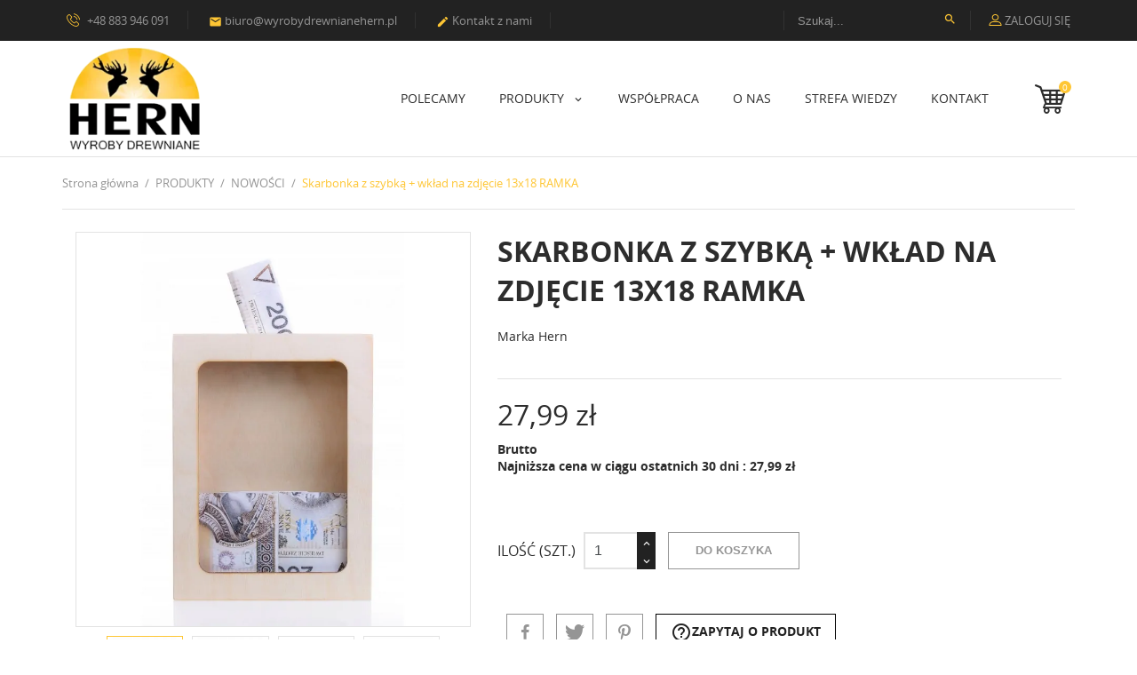

--- FILE ---
content_type: text/html; charset=utf-8
request_url: https://wyrobydrewnianehern.pl/skarbonka-z-szybka-wklad-na-zdjecie-ramka-107078-z.html
body_size: 26236
content:
<!doctype html>
<html lang="pl">

  <head>
    
      

	<!-- Start cookieyes banner --> <script id="cookieyes" type="text/javascript" src="https://cdn-cookieyes.com/client_data/ab22bac7efc230d27a63a850/script.js"></script> <!-- End cookieyes banner -->
  <!-- WCAG --> <script src="https://website-widgets.pages.dev/dist/sienna.min.js" defer></script> <!-- End WCAG -->



  <meta charset="utf-8">


  <meta http-equiv="x-ua-compatible" content="ie=edge">



  <link rel="canonical" href="https://wyrobydrewnianehern.pl/skarbonka-z-szybka-wklad-na-zdjecie-ramka-107078-z.html">

  <title>Skarbonka z szybką + wkład na zdjęcie 13x18 RAMKA</title>
  <meta name="description" content="">
  <meta name="keywords" content="">
        <link rel="canonical" href="https://wyrobydrewnianehern.pl/skarbonka-z-szybka-wklad-na-zdjecie-ramka-107078-z.html">
    
        



  <meta name="viewport" content="width=device-width, initial-scale=1.0, maximum-scale=1.0, user-scalable=0">



  <link rel="icon" type="image/vnd.microsoft.icon" href="https://wyrobydrewnianehern.pl/img/favicon.ico?1653394280">
  <link rel="shortcut icon" type="image/x-icon" href="https://wyrobydrewnianehern.pl/img/favicon.ico?1653394280">



    <link rel="stylesheet" href="https://ruch-osm.sysadvisors.pl/widget.css" type="text/css" media="all">
  <link rel="stylesheet" href="https://wyrobydrewnianehern.pl/modules/ruch/views/css/ruch.css" type="text/css" media="all">
  <link rel="stylesheet" href="https://wyrobydrewnianehern.pl/themes/interior/assets/cache/theme-10c728105.css" type="text/css" media="all">




  

  <script type="text/javascript">
        var aapfree_aapfree_GDPR = 1;
        var aapfree_confirmation = "Email zosta\u0142 wys\u0142any poprawnie";
        var aapfree_frontcontroller = "https:\/\/wyrobydrewnianehern.pl\/module\/aapfree\/question?submitQuestion=1";
        var aapfree_id_lang = 1;
        var aapfree_missingFields = "Nie wype\u0142niono wszystkich niezb\u0119dnych p\u00f3l";
        var aapfree_problem = "Email nie mo\u017ce zosta\u0107 wys\u0142any. Prosz\u0119 sprawdzi\u0107 wprowadzony adres email i spr\u00f3bowa\u0107 ponownie";
        var aapfree_secureKey = "1f0d5a0e175c5a9417944d0a251eb512";
        var aapfree_title = "Pytanie o produkt";
        var chartUri = "https:\/\/wyrobydrewnianehern.pl\/module\/seigipricehistory\/ajax";
        var inpostizi_backend_ajax_url = "https:\/\/wyrobydrewnianehern.pl\/module\/inpostizi\/backend";
        var inpostizi_cart_ajax_url = "https:\/\/wyrobydrewnianehern.pl\/module\/inpostizi\/cart";
        var inpostizi_generic_http_error = "Co\u015b posz\u0142o nie tak. Spr\u00f3buj ponownie p\u00f3\u017aniej.";
        var inpostizi_product_page_id_product = 107078;
        var phsearch = {"ph_search_action":"https:\/\/wyrobydrewnianehern.pl\/phfullsearch","ph_search_link":"https:\/\/wyrobydrewnianehern.pl\/phfullsearch","ph_search_controller":"phsearch","orderby":"position","orderway":"desc","blocksearch_type":"top","id_lang":1,"url_rewriting":"https:\/\/wyrobydrewnianehern.pl\/phfullsearch","use_autocomplete":1,"minwordlen":3,"l_products":"Produkty","l_categories":"Kategorie","l_no_results_found":"Brak wynik\u00f3w","l_more_results":"Poka\u017c wi\u0119cej","ENT_QUOTES":3,"search_ssl":true,"self":"\/home\/damkymmkrq\/domains\/wyrobydrewnianehern.pl\/public_html\/modules\/phfullsearch","search_category":[],"id_category":0,"ph_words":"","ph_words_change":3000};
        var prestashop = {"cart":{"products":[],"totals":{"total":{"type":"total","label":"Razem","amount":0,"value":"0,00\u00a0z\u0142"},"total_including_tax":{"type":"total","label":"Suma (brutto)","amount":0,"value":"0,00\u00a0z\u0142"},"total_excluding_tax":{"type":"total","label":"Suma (netto)","amount":0,"value":"0,00\u00a0z\u0142"}},"subtotals":{"products":{"type":"products","label":"Produkty","amount":0,"value":"0,00\u00a0z\u0142"},"discounts":null,"shipping":{"type":"shipping","label":"Wysy\u0142ka","amount":0,"value":""},"tax":null},"products_count":0,"summary_string":"0 sztuk","vouchers":{"allowed":1,"added":[]},"discounts":[],"minimalPurchase":0,"minimalPurchaseRequired":""},"currency":{"id":1,"name":"Z\u0142oty polski","iso_code":"PLN","iso_code_num":"985","sign":"z\u0142"},"customer":{"lastname":null,"firstname":null,"email":null,"birthday":null,"newsletter":null,"newsletter_date_add":null,"optin":null,"website":null,"company":null,"siret":null,"ape":null,"is_logged":false,"gender":{"type":null,"name":null},"addresses":[]},"language":{"name":"Polski (Polish)","iso_code":"pl","locale":"pl-PL","language_code":"pl","is_rtl":"0","date_format_lite":"Y-m-d","date_format_full":"Y-m-d H:i:s","id":1},"page":{"title":"","canonical":"https:\/\/wyrobydrewnianehern.pl\/skarbonka-z-szybka-wklad-na-zdjecie-ramka-107078-z.html","meta":{"title":"Skarbonka z szybk\u0105 + wk\u0142ad na zdj\u0119cie 13x18 RAMKA","description":"","keywords":"","robots":"index"},"page_name":"product","body_classes":{"lang-pl":true,"lang-rtl":false,"country-PL":true,"currency-PLN":true,"layout-full-width":true,"page-product":true,"tax-display-enabled":true,"product-id-107078":true,"product-Skarbonka z szybk\u0105 + wk\u0142ad na zdj\u0119cie 13x18 RAMKA":true,"product-id-category-106315":true,"product-id-manufacturer-2":true,"product-id-supplier-0":true,"product-available-for-order":true},"admin_notifications":[]},"shop":{"name":"HERN, wyroby i produkty drewniane","logo":"https:\/\/wyrobydrewnianehern.pl\/img\/logo-1652947799.jpg","stores_icon":"https:\/\/wyrobydrewnianehern.pl\/img\/logo_stores.png","favicon":"https:\/\/wyrobydrewnianehern.pl\/img\/favicon.ico"},"urls":{"base_url":"https:\/\/wyrobydrewnianehern.pl\/","current_url":"https:\/\/wyrobydrewnianehern.pl\/skarbonka-z-szybka-wklad-na-zdjecie-ramka-107078-z.html","shop_domain_url":"https:\/\/wyrobydrewnianehern.pl","img_ps_url":"https:\/\/wyrobydrewnianehern.pl\/img\/","img_cat_url":"https:\/\/wyrobydrewnianehern.pl\/img\/c\/","img_lang_url":"https:\/\/wyrobydrewnianehern.pl\/img\/l\/","img_prod_url":"https:\/\/wyrobydrewnianehern.pl\/img\/p\/","img_manu_url":"https:\/\/wyrobydrewnianehern.pl\/img\/m\/","img_sup_url":"https:\/\/wyrobydrewnianehern.pl\/img\/su\/","img_ship_url":"https:\/\/wyrobydrewnianehern.pl\/img\/s\/","img_store_url":"https:\/\/wyrobydrewnianehern.pl\/img\/st\/","img_col_url":"https:\/\/wyrobydrewnianehern.pl\/img\/co\/","img_url":"https:\/\/wyrobydrewnianehern.pl\/themes\/interior\/assets\/img\/","css_url":"https:\/\/wyrobydrewnianehern.pl\/themes\/interior\/assets\/css\/","js_url":"https:\/\/wyrobydrewnianehern.pl\/themes\/interior\/assets\/js\/","pic_url":"https:\/\/wyrobydrewnianehern.pl\/upload\/","pages":{"address":"https:\/\/wyrobydrewnianehern.pl\/adres","addresses":"https:\/\/wyrobydrewnianehern.pl\/adresy","authentication":"https:\/\/wyrobydrewnianehern.pl\/logowanie","cart":"https:\/\/wyrobydrewnianehern.pl\/koszyk","category":"https:\/\/wyrobydrewnianehern.pl\/index.php?controller=category","cms":"https:\/\/wyrobydrewnianehern.pl\/index.php?controller=cms","contact":"https:\/\/wyrobydrewnianehern.pl\/kontakt","discount":"https:\/\/wyrobydrewnianehern.pl\/rabaty","guest_tracking":"https:\/\/wyrobydrewnianehern.pl\/sledzenie-zamowien-gosci","history":"https:\/\/wyrobydrewnianehern.pl\/historia-zamowien","identity":"https:\/\/wyrobydrewnianehern.pl\/dane-osobiste","index":"https:\/\/wyrobydrewnianehern.pl\/","my_account":"https:\/\/wyrobydrewnianehern.pl\/moje-konto","order_confirmation":"https:\/\/wyrobydrewnianehern.pl\/potwierdzenie-zamowienia","order_detail":"https:\/\/wyrobydrewnianehern.pl\/index.php?controller=order-detail","order_follow":"https:\/\/wyrobydrewnianehern.pl\/sledzenie-zamowienia","order":"https:\/\/wyrobydrewnianehern.pl\/zam\u00f3wienie","order_return":"https:\/\/wyrobydrewnianehern.pl\/index.php?controller=order-return","order_slip":"https:\/\/wyrobydrewnianehern.pl\/potwierdzenie-zwrotu","pagenotfound":"https:\/\/wyrobydrewnianehern.pl\/nie-znaleziono-strony","password":"https:\/\/wyrobydrewnianehern.pl\/odzyskiwanie-hasla","pdf_invoice":"https:\/\/wyrobydrewnianehern.pl\/index.php?controller=pdf-invoice","pdf_order_return":"https:\/\/wyrobydrewnianehern.pl\/index.php?controller=pdf-order-return","pdf_order_slip":"https:\/\/wyrobydrewnianehern.pl\/index.php?controller=pdf-order-slip","prices_drop":"https:\/\/wyrobydrewnianehern.pl\/promocje","product":"https:\/\/wyrobydrewnianehern.pl\/index.php?controller=product","search":"https:\/\/wyrobydrewnianehern.pl\/szukaj","sitemap":"https:\/\/wyrobydrewnianehern.pl\/Mapa strony","stores":"https:\/\/wyrobydrewnianehern.pl\/nasze-sklepy","supplier":"https:\/\/wyrobydrewnianehern.pl\/dostawcy","register":"https:\/\/wyrobydrewnianehern.pl\/logowanie?create_account=1","order_login":"https:\/\/wyrobydrewnianehern.pl\/zam\u00f3wienie?login=1"},"alternative_langs":[],"theme_assets":"\/themes\/interior\/assets\/","actions":{"logout":"https:\/\/wyrobydrewnianehern.pl\/?mylogout="},"no_picture_image":{"bySize":{"small_default":{"url":"https:\/\/wyrobydrewnianehern.pl\/img\/p\/pl-default-small_default.webp","width":98,"height":98},"cart_default":{"url":"https:\/\/wyrobydrewnianehern.pl\/img\/p\/pl-default-cart_default.webp","width":125,"height":125},"medium_default":{"url":"https:\/\/wyrobydrewnianehern.pl\/img\/p\/pl-default-medium_default.webp","width":452,"height":452},"home_default":{"url":"https:\/\/wyrobydrewnianehern.pl\/img\/p\/pl-default-home_default.webp","width":405,"height":510},"large_default":{"url":"https:\/\/wyrobydrewnianehern.pl\/img\/p\/pl-default-large_default.webp","width":750,"height":750}},"small":{"url":"https:\/\/wyrobydrewnianehern.pl\/img\/p\/pl-default-small_default.webp","width":98,"height":98},"medium":{"url":"https:\/\/wyrobydrewnianehern.pl\/img\/p\/pl-default-medium_default.webp","width":452,"height":452},"large":{"url":"https:\/\/wyrobydrewnianehern.pl\/img\/p\/pl-default-large_default.webp","width":750,"height":750},"legend":""}},"configuration":{"display_taxes_label":true,"display_prices_tax_incl":true,"is_catalog":false,"show_prices":true,"opt_in":{"partner":true},"quantity_discount":{"type":"discount","label":"Rabat Jednostkowy"},"voucher_enabled":1,"return_enabled":0},"field_required":[],"breadcrumb":{"links":[{"title":"Strona g\u0142\u00f3wna","url":"https:\/\/wyrobydrewnianehern.pl\/"},{"title":"PRODUKTY","url":"https:\/\/wyrobydrewnianehern.pl\/105567-produkty"},{"title":"NOWO\u015aCI","url":"https:\/\/wyrobydrewnianehern.pl\/106315-nowosci"},{"title":"Skarbonka z szybk\u0105 + wk\u0142ad na zdj\u0119cie 13x18 RAMKA","url":"https:\/\/wyrobydrewnianehern.pl\/skarbonka-z-szybka-wklad-na-zdjecie-ramka-107078-z.html"}],"count":4},"link":{"protocol_link":"https:\/\/","protocol_content":"https:\/\/","change_extension":"1"},"time":1769718830,"static_token":"845edda44c1ad6ae1e33d37799153177","token":"8300accccdc05702f1b6f4ffaad452ed","debug":false};
        var prestashopFacebookAjaxController = "https:\/\/wyrobydrewnianehern.pl\/module\/ps_facebook\/Ajax";
        var psemailsubscription_subscription = "https:\/\/wyrobydrewnianehern.pl\/module\/ps_emailsubscription\/subscription";
        var psr_icon_color = "#FFA912";
        var sph_combs = 1;
        var sph_translations = {"reduction":"Cena obni\u017cona o","price":"Cena","unavailable":""};
        var page_name = "product";
  </script>



    <script async src="https://www.googletagmanager.com/gtag/js?id=G-XFH36ECEJM"></script>
  <script>
    window.dataLayer = window.dataLayer || [];
    function gtag(){dataLayer.push(arguments);}
    gtag('js', new Date());
    gtag(
      'config',
      'G-XFH36ECEJM',
      {
        'debug_mode':false
                              }
    );
  </script>

 
<script>
    
        
    var fblogin_appid = '693262175795855';
    var fblogin_langcode = 'pl_PL';
    
        var baseDir = prestashop.urls.base_url;
            var fblogin_include_app = true;
    </script>

    <script>
        var gglogin_appid = '1018569828711-urcacue790rl0jet7ptvnriqdo8rgirj.apps.googleusercontent.com';
        var ggl_loginloader = 'https://wyrobydrewnianehern.pl/module/glogin/loginloader?ajax=1';
        
                
        
                var baseDir = prestashop.urls.base_url;
        var baseUri = prestashop.urls.base_url;
                
    </script>

<!-- Orlen-hookHeader product -->



    
  <meta property="og:type" content="product">
  <meta property="og:url" content="https://wyrobydrewnianehern.pl/skarbonka-z-szybka-wklad-na-zdjecie-ramka-107078-z.html">
  <meta property="og:title" content="Skarbonka z szybką + wkład na zdjęcie 13x18 RAMKA">
  <meta property="og:site_name" content="HERN, wyroby i produkty drewniane">
  <meta property="og:description" content="">
  <meta property="og:image" content="https://wyrobydrewnianehern.pl/2077-large_default/skarbonka-z-szybka-wklad-na-zdjecie-ramka.webp">
      <meta property="product:pretax_price:amount" content="22.756098">
    <meta property="product:pretax_price:currency" content="PLN">
    <meta property="product:price:amount" content="27.99">
    <meta property="product:price:currency" content="PLN">
    
  </head>
  <body id="product" class="lang-pl country-pl currency-pln layout-full-width page-product tax-display-enabled product-id-107078 product-skarbonka-z-szybka-wklad-na-zdjecie-13x18-ramka product-id-category-106315 product-id-manufacturer-2 product-id-supplier-0 product-available-for-order is-not-index">

    
      
    

    <main id="page" urls_pages_cart="https://wyrobydrewnianehern.pl/koszyk" static_token="845edda44c1ad6ae1e33d37799153177">
      
              

      <header id="header">
        
          
  <div class="header-banner">
    
  </div>



  <nav class="header-nav">
    <div class="container">
        <div class="row inner-wrapper">
          <div id="_desktop_contact_link">
    <div class="header__contact dropdown-mobile">
        <span class="js-toggle btn-toggle-mobile font-phone-call hidden-lg-up"></span>
        <div class="header__contact__list js-header__contact__list toogle_content dropdown-toggle-mobile">
                           <a class="header__contact__item" href="tel:+48 883 946 091" title="Kontakt z nami">
                    <i class="font-phone-call hidden-md-down"></i>
                    +48 883 946 091
                </a>
                                                            <a class="header__contact__item" href="mailto:biuro@wyrobydrewnianehern.pl" target="_blank" title="Kontakt z nami">
                        <i class="material-icons hidden-md-down">&#xE0BE;</i>
                        biuro@wyrobydrewnianehern.pl
                    </a>
                                                      <a class="header__contact__item" href="/content/8-kontakt">
                 <i class="material-icons hidden-md-down">&#xE3C9;</i>
                 Kontakt z nami
             </a>
        </div>
    </div>
</div>
<!-- Block phsearch TOP -->

<div id="search_block_top" class="phsearch col-sm-6 clearfix">

	<div class="wrap_search_widget">

		<form method="get" action="https://wyrobydrewnianehern.pl/phfullsearch" autocomplete="off" id="searchbox">



			



			
			<input type="hidden" name="orderby" value="position" />

			<input type="hidden" name="orderway" value="desc" />

			<input type="hidden" name="p" value="1" />

			<input class="search_query form-control ac_input" type="text" id="search_query_top" name="search_query" value="" data-autocomplete-mode="1" data-autocomplete="https://wyrobydrewnianehern.pl/phfullsearch" data-lang="1" data-product="Produkty" data-category="Kategorie" data-minwordlen="3" data-no-results-found="Brak wyników"  data-more-results="Pokaż więcej" placeholder="Szukaj..." data-position='{"my": "left top", "at": "left bottom"}' />

			

			


			<button type="submit" class="button btn btn-default button-search">

				<i class="material-icons search"></i>

				<span class="hidden-xl-down">Szukaj</span>

			</button>		

		</form>

		<div id="search_popup"></div>

	</div>

</div>


<!-- /Block phsearch TOP -->



<div id="_desktop_user_info">
    <div class="header_user_info dropdown-mobile">
      <span class="js-toggle btn-toggle-mobile font-profile hidden-lg-up"></span>
      <div class="header_user_info__list js-toggle-list dropdown-toggle-mobile">
                  <a
            href="https://wyrobydrewnianehern.pl/moje-konto"
            title="Zaloguj się do swojego konta klienta"
            rel="nofollow"
          >
            <i class="font-profile hidden-md-down"></i>
            <span>Zaloguj się</span>
          </a>
              </div>
  </div>
</div>

          
          <div class="hidden-lg-up mobile">
            <div id="menu-icon">
              <i class="material-icons d-inline">&#xE5D2;</i>
            </div>
            <div class="top-logo" id="_mobile_logo"></div>
                        <div id="_mobile_contact_link"></div>
                                    <div id="_mobile_user_info"></div>
                                    <div id="_mobile_cart"></div>
            
            <div class="ecom-mobile-search"><!-- Block phsearch TOP -->

<div id="search_block_top" class="phsearch col-sm-6 clearfix">

	<div class="wrap_search_widget">

		<form method="get" action="https://wyrobydrewnianehern.pl/phfullsearch" autocomplete="off" id="searchbox">



			



			
			<input type="hidden" name="orderby" value="position" />

			<input type="hidden" name="orderway" value="desc" />

			<input type="hidden" name="p" value="1" />

			<input class="search_query form-control ac_input" type="text" id="search_query_top" name="search_query" value="" data-autocomplete-mode="1" data-autocomplete="https://wyrobydrewnianehern.pl/phfullsearch" data-lang="1" data-product="Produkty" data-category="Kategorie" data-minwordlen="3" data-no-results-found="Brak wyników"  data-more-results="Pokaż więcej" placeholder="Szukaj..." data-position='{"my": "left top", "at": "left bottom"}' />

			

			


			<button type="submit" class="button btn btn-default button-search">

				<i class="material-icons search"></i>

				<span class="hidden-xl-down">Szukaj</span>

			</button>		

		</form>

		<div id="search_popup"></div>

	</div>

</div>


<!-- /Block phsearch TOP -->



</div>

          </div>
        </div>
    </div>
  </nav>



  <div class="header-top">
    <div class="container">
       <div class="row inner-wrapper hidden-md-down">
        <div class="col-md-2" id="_desktop_logo">
          <a href="https://wyrobydrewnianehern.pl/">
            <img class="logo img-responsive" src="https://wyrobydrewnianehern.pl/img/logo-1652947799.jpg" alt="HERN, wyroby i produkty drewniane">
          </a>
        </div>
        

<div class="main-menu col-md-9 js-top-menu position-static hidden-md-down" id="_desktop_top_menu">
    
          <ul class="top-menu" id="top-menu" data-depth="0">
                    <li class="category" id="category-105567">
                          <a
                class="dropdown-item with-ul"
                href="https://wyrobydrewnianehern.pl/105567-produkty" data-depth="0"
                              >
                PRODUKTY
                                                                        <span data-target="#top_sub_menu_43936" data-toggle="collapse" class="hidden-lg-up navbar-toggler collapse-icons">
                      <i class="material-icons add">&#xE313;</i>
                      <i class="material-icons remove">&#xE316;</i>
                    </span>
                              </a>
                            <div  class="popover sub-menu js-sub-menu submenu collapse" id="top_sub_menu_43936">
                            	<div class="inner-wrapper">
                              
          <ul class="top-menu"  data-depth="1">
                    <li class="category" id="category-105748">
                          <a
                class="dropdown-item dropdown-submenu "
                href="https://wyrobydrewnianehern.pl/105748-polecamy" data-depth="1"
                              >
                Polecamy
                              </a>
                          </li>
                    <li class="category" id="category-105965">
                          <a
                class="dropdown-item dropdown-submenu "
                href="https://wyrobydrewnianehern.pl/105965-hit-tygodnia" data-depth="1"
                              >
                HIT TYGODNIA
                              </a>
                          </li>
                    <li class="category" id="category-106562">
                          <a
                class="dropdown-item dropdown-submenu "
                href="https://wyrobydrewnianehern.pl/106562-weekendowa-promocja-hern" data-depth="1"
                              >
                Weekendowa promocja HERN!!
                              </a>
                          </li>
                    <li class="category" id="category-106725">
                          <a
                class="dropdown-item dropdown-submenu "
                href="https://wyrobydrewnianehern.pl/106725-pudelka-na-koperty" data-depth="1"
                              >
                Pudełka na koperty
                              </a>
                          </li>
                    <li class="category" id="category-106331">
                          <a
                class="dropdown-item dropdown-submenu with-ul"
                href="https://wyrobydrewnianehern.pl/106331-wesele-i-sluby" data-depth="1"
                              >
                WESELE I  ŚLUBY
                                                                        <span data-target="#top_sub_menu_37304" data-toggle="collapse" class="hidden-lg-up navbar-toggler collapse-icons">
                      <i class="material-icons add">&#xE313;</i>
                      <i class="material-icons remove">&#xE316;</i>
                    </span>
                              </a>
                            <div  class="collapse submenu" id="top_sub_menu_37304">
                              
          <ul class="top-menu"  data-depth="2">
                    <li class="category" id="category-106735">
                          <a
                class="dropdown-item "
                href="https://wyrobydrewnianehern.pl/106735-pudelka-na-koperty" data-depth="2"
                              >
                Pudełka na koperty
                              </a>
                          </li>
                    <li class="category" id="category-106736">
                          <a
                class="dropdown-item "
                href="https://wyrobydrewnianehern.pl/106736-pudelka-na-zaproszeniaobraczki" data-depth="2"
                              >
                Pudełka na zaproszenia/obrączki
                              </a>
                          </li>
                    <li class="category" id="category-106737">
                          <a
                class="dropdown-item "
                href="https://wyrobydrewnianehern.pl/106737-napisy-i-ozdoby" data-depth="2"
                              >
                Napisy i ozdoby
                              </a>
                          </li>
                    <li class="category" id="category-106738">
                          <a
                class="dropdown-item "
                href="https://wyrobydrewnianehern.pl/106738-pudelka-na-zdjecia" data-depth="2"
                              >
                Pudełka na zdjęcia
                              </a>
                          </li>
                    <li class="category" id="category-106739">
                          <a
                class="dropdown-item "
                href="https://wyrobydrewnianehern.pl/106739-podziekowania" data-depth="2"
                              >
                Podziękowania
                              </a>
                          </li>
              </ul>
    
                                              </div>
                          </li>
                    <li class="category" id="category-106315">
                          <a
                class="dropdown-item dropdown-submenu "
                href="https://wyrobydrewnianehern.pl/106315-nowosci" data-depth="1"
                              >
                NOWOŚCI
                              </a>
                          </li>
                    <li class="category" id="category-105883">
                          <a
                class="dropdown-item dropdown-submenu "
                href="https://wyrobydrewnianehern.pl/105883-pudelka-drewniane-pojemniki-szkatulki-kuferki-skrzynki-drewniane" data-depth="1"
                              >
                Pudełka drewniane  pojemniki  szkatułki  kuferki  skrzynki drewniane
                              </a>
                          </li>
                    <li class="category" id="category-106724">
                          <a
                class="dropdown-item dropdown-submenu "
                href="https://wyrobydrewnianehern.pl/106724-pudelka-na-bizuterie" data-depth="1"
                              >
                Pudełka na biżuterię
                              </a>
                          </li>
                    <li class="category" id="category-105734">
                          <a
                class="dropdown-item dropdown-submenu "
                href="https://wyrobydrewnianehern.pl/105734-skrzynki-drewniane-na-wino-alkohol-piwo" data-depth="1"
                              >
                Skrzynki drewniane na wino  alkohol  piwo
                              </a>
                          </li>
                    <li class="category" id="category-106727">
                          <a
                class="dropdown-item dropdown-submenu "
                href="https://wyrobydrewnianehern.pl/106727-skrzynki-prezentowe" data-depth="1"
                              >
                Skrzynki prezentowe
                              </a>
                          </li>
                    <li class="category" id="category-106732">
                          <a
                class="dropdown-item dropdown-submenu "
                href="https://wyrobydrewnianehern.pl/106732-donice-ogrod" data-depth="1"
                              >
                DONICE - Ogród
                              </a>
                          </li>
                    <li class="category" id="category-106726">
                          <a
                class="dropdown-item dropdown-submenu "
                href="https://wyrobydrewnianehern.pl/106726-drewniane-nosidla" data-depth="1"
                              >
                Drewniane nosidła
                              </a>
                          </li>
                    <li class="category" id="category-105931">
                          <a
                class="dropdown-item dropdown-submenu "
                href="https://wyrobydrewnianehern.pl/105931-swieczniki-drewniane" data-depth="1"
                              >
                Świeczniki drewniane
                              </a>
                          </li>
                    <li class="category" id="category-106723">
                          <a
                class="dropdown-item dropdown-submenu "
                href="https://wyrobydrewnianehern.pl/106723-pudelka-na-swiece" data-depth="1"
                              >
                Pudełka na świecę
                              </a>
                          </li>
                    <li class="category" id="category-105844">
                          <a
                class="dropdown-item dropdown-submenu "
                href="https://wyrobydrewnianehern.pl/105844-wyroby-regionalne" data-depth="1"
                              >
                Wyroby regionalne
                              </a>
                          </li>
                    <li class="category" id="category-105848">
                          <a
                class="dropdown-item dropdown-submenu "
                href="https://wyrobydrewnianehern.pl/105848-dla-dzieci" data-depth="1"
                              >
                Dla dzieci
                              </a>
                          </li>
                    <li class="category" id="category-105855">
                          <a
                class="dropdown-item dropdown-submenu "
                href="https://wyrobydrewnianehern.pl/105855-produkty-do-decoupage" data-depth="1"
                              >
                Produkty do decoupage
                              </a>
                          </li>
                    <li class="category" id="category-105872">
                          <a
                class="dropdown-item dropdown-submenu "
                href="https://wyrobydrewnianehern.pl/105872-koszyki-z-luby-sosnowej" data-depth="1"
                              >
                Koszyki z łuby sosnowej
                              </a>
                          </li>
                    <li class="category" id="category-105879">
                          <a
                class="dropdown-item dropdown-submenu "
                href="https://wyrobydrewnianehern.pl/105879-tace-drewniane" data-depth="1"
                              >
                Tace drewniane
                              </a>
                          </li>
                    <li class="category" id="category-105904">
                          <a
                class="dropdown-item dropdown-submenu "
                href="https://wyrobydrewnianehern.pl/105904-ozdoby-wycinanki-ze-sklejki" data-depth="1"
                              >
                Ozdoby  wycinanki ze sklejki
                              </a>
                          </li>
                    <li class="category" id="category-105961">
                          <a
                class="dropdown-item dropdown-submenu "
                href="https://wyrobydrewnianehern.pl/105961-welna-drzewna-welnionka" data-depth="1"
                              >
                Wełna drzewna (wełnionka)
                              </a>
                          </li>
                    <li class="category" id="category-105987">
                          <a
                class="dropdown-item dropdown-submenu "
                href="https://wyrobydrewnianehern.pl/105987-wieszaki-drewniane" data-depth="1"
                              >
                Wieszaki drewniane
                              </a>
                          </li>
                    <li class="category" id="category-106001">
                          <a
                class="dropdown-item dropdown-submenu "
                href="https://wyrobydrewnianehern.pl/106001-dodatki-i-ozdoby" data-depth="1"
                              >
                Dodatki i ozdoby
                              </a>
                          </li>
                    <li class="category" id="category-106114">
                          <a
                class="dropdown-item dropdown-submenu "
                href="https://wyrobydrewnianehern.pl/106114-akcesoria-przybory-kuchenne" data-depth="1"
                              >
                Akcesoria  przybory kuchenne
                              </a>
                          </li>
                    <li class="category" id="category-106163">
                          <a
                class="dropdown-item dropdown-submenu "
                href="https://wyrobydrewnianehern.pl/106163-taborety-krzesla-drewniane" data-depth="1"
                              >
                Taborety  krzesła drewniane
                              </a>
                          </li>
                    <li class="category" id="category-106165">
                          <a
                class="dropdown-item dropdown-submenu "
                href="https://wyrobydrewnianehern.pl/106165-dodatki-i-akcesoria-metalowe" data-depth="1"
                              >
                Dodatki i akcesoria metalowe
                              </a>
                          </li>
                    <li class="category" id="category-106176">
                          <a
                class="dropdown-item dropdown-submenu "
                href="https://wyrobydrewnianehern.pl/106176-masazery-drewniane" data-depth="1"
                              >
                Masażery drewniane
                              </a>
                          </li>
                    <li class="category" id="category-106209">
                          <a
                class="dropdown-item dropdown-submenu "
                href="https://wyrobydrewnianehern.pl/106209-karmniki-budki-legowe-dla-ptakow" data-depth="1"
                              >
                Karmniki  budki lęgowe dla ptaków
                              </a>
                          </li>
                    <li class="category" id="category-106290">
                          <a
                class="dropdown-item dropdown-submenu "
                href="https://wyrobydrewnianehern.pl/106290-herbaciarki-pudelka-drewniane-na-herbate" data-depth="1"
                              >
                Herbaciarki  pudełka drewniane na herbatę
                              </a>
                          </li>
                    <li class="category" id="category-106294">
                          <a
                class="dropdown-item dropdown-submenu "
                href="https://wyrobydrewnianehern.pl/106294-produkty-2-gatunku" data-depth="1"
                              >
                Produkty 2 gatunku
                              </a>
                          </li>
                    <li class="category" id="category-106317">
                          <a
                class="dropdown-item dropdown-submenu "
                href="https://wyrobydrewnianehern.pl/106317-dekoracje-wiosenne" data-depth="1"
                              >
                Dekoracje Wiosenne
                              </a>
                          </li>
                    <li class="category" id="category-106332">
                          <a
                class="dropdown-item dropdown-submenu "
                href="https://wyrobydrewnianehern.pl/106332-kuferki-drewniane" data-depth="1"
                              >
                Kuferki drewniane
                              </a>
                          </li>
                    <li class="category" id="category-106338">
                          <a
                class="dropdown-item dropdown-submenu "
                href="https://wyrobydrewnianehern.pl/106338-skrzynki-na-klucze" data-depth="1"
                              >
                Skrzynki na klucze
                              </a>
                          </li>
                    <li class="category" id="category-106626">
                          <a
                class="dropdown-item dropdown-submenu "
                href="https://wyrobydrewnianehern.pl/106626-wyciete-z-drewna" data-depth="1"
                              >
                Wycięte z drewna
                              </a>
                          </li>
                    <li class="category" id="category-106287">
                          <a
                class="dropdown-item dropdown-submenu "
                href="https://wyrobydrewnianehern.pl/106287-wielkanoc" data-depth="1"
                              >
                Wielkanoc
                              </a>
                          </li>
                    <li class="category" id="category-105847">
                          <a
                class="dropdown-item dropdown-submenu "
                href="https://wyrobydrewnianehern.pl/105847-boze-narodzenie" data-depth="1"
                              >
                Boże Narodzenie
                              </a>
                          </li>
                    <li class="category" id="category-106740">
                          <a
                class="dropdown-item dropdown-submenu with-ul"
                href="https://wyrobydrewnianehern.pl/106740-produkty-okolicznosciowe" data-depth="1"
                              >
                Produkty okolicznościowe
                                                                        <span data-target="#top_sub_menu_15951" data-toggle="collapse" class="hidden-lg-up navbar-toggler collapse-icons">
                      <i class="material-icons add">&#xE313;</i>
                      <i class="material-icons remove">&#xE316;</i>
                    </span>
                              </a>
                            <div  class="collapse submenu" id="top_sub_menu_15951">
                              
          <ul class="top-menu"  data-depth="2">
                    <li class="category" id="category-106741">
                          <a
                class="dropdown-item "
                href="https://wyrobydrewnianehern.pl/106741-wielkanoc" data-depth="2"
                              >
                Wielkanoc
                              </a>
                          </li>
                    <li class="category" id="category-106742">
                          <a
                class="dropdown-item "
                href="https://wyrobydrewnianehern.pl/106742-walentynki" data-depth="2"
                              >
                Walentynki
                              </a>
                          </li>
                    <li class="category" id="category-106743">
                          <a
                class="dropdown-item "
                href="https://wyrobydrewnianehern.pl/106743-boze-narodzenie" data-depth="2"
                              >
                Boże Narodzenie
                              </a>
                          </li>
                    <li class="category" id="category-106744">
                          <a
                class="dropdown-item "
                href="https://wyrobydrewnianehern.pl/106744-dzien-babci-i-dziadka" data-depth="2"
                              >
                Dzień Babci i Dziadka
                              </a>
                          </li>
                    <li class="category" id="category-106745">
                          <a
                class="dropdown-item "
                href="https://wyrobydrewnianehern.pl/106745-wszystkich-swietych" data-depth="2"
                              >
                Wszystkich Świętych
                              </a>
                          </li>
              </ul>
    
                                              </div>
                          </li>
                    <li class="category" id="category-106746">
                          <a
                class="dropdown-item dropdown-submenu "
                href="https://wyrobydrewnianehern.pl/106746-lampiony" data-depth="1"
                              >
                Lampiony
                              </a>
                          </li>
              </ul>
    
                                                </div>
                              </div>
                          </li>
                    <li class="category" id="category-105748">
                          <a
                class="dropdown-item "
                href="https://wyrobydrewnianehern.pl/105748-polecamy" data-depth="0"
                              >
                Polecamy
                              </a>
                          </li>
                    <li class="cms-page" id="cms-page-9">
                          <a
                class="dropdown-item "
                href="https://wyrobydrewnianehern.pl/content/9-wspolpraca" data-depth="0"
                              >
                Współpraca
                              </a>
                          </li>
                    <li class="cms-page" id="cms-page-6">
                          <a
                class="dropdown-item "
                href="https://wyrobydrewnianehern.pl/content/6-o-nas" data-depth="0"
                              >
                O nas
                              </a>
                          </li>
                    <li class="link" id="lnk-strefa-wiedzy">
                          <a
                class="dropdown-item "
                href="https://wyrobydrewnianehern.pl/strefa-wiedzy" data-depth="0"
                              >
                Strefa wiedzy
                              </a>
                          </li>
                    <li class="cms-page" id="cms-page-8">
                          <a
                class="dropdown-item "
                href="https://wyrobydrewnianehern.pl/content/8-kontakt" data-depth="0"
                              >
                Kontakt
                              </a>
                          </li>
              </ul>
    
    <div class="clearfix"></div>
</div>
<div id="_desktop_cart" class="col-md-1">
  <input type="checkbox" id="toggle-cart" class="no-style">
  <div class="blockcart cart-preview inactive" data-refresh-url="//wyrobydrewnianehern.pl/module/ps_shoppingcart/ajax">
    <label class="cart-header" for="toggle-cart">
        <div class="inner-wrapper">
            <i class="font-shopping-cart"></i>
            <span class="cart-products-count">0</span>
        </div>
    </label>
    <div class="body cart-hover-content">
         <ul class="cart-list">
                  </ul>
         <div class="cart-subtotals">
                          <div class="products">
                 <span class="value">0,00 zł</span>
                 <span class="label">Produkty</span>
             </div>
                          <div class="">
                 <span class="value"></span>
                 <span class="label"></span>
             </div>
                          <div class="shipping">
                 <span class="value"></span>
                 <span class="label">Wysyłka</span>
             </div>
                          <div class="">
                 <span class="value"></span>
                 <span class="label"></span>
             </div>
                         <div class="cart-total">
                 <span class="value">0,00 zł</span>
                 <span class="label">Razem</span>
            </div>
         </div>
         <div class="cart-wishlist-action">
                          <a class="btn cart-wishlist-checkout" href="//wyrobydrewnianehern.pl/koszyk?action=show">Finalizacja zamówienia</a>
         </div>
     </div>
  </div>
</div>


      </div>
      <div id="mobile_top_menu_wrapper" class="row hidden-lg-up">
        <div class="wrapper-nav">
                        <div id="_mobile_currency_selector"></div>
                                    <div id="_mobile_language_selector"></div>
                        <div id="_mobile_link_block"></div>
        </div>
                <div class="js-top-menu mobile" id="_mobile_top_menu"></div>
      </div>
    </div>
  </div>
  

        
      </header>

      <section id="wrapper">
          
          
            <div class="container">
              <nav data-depth="4" class="breadcrumb">
  <ol class="container -responsive" itemscope itemtype="http://schema.org/BreadcrumbList">
    
              
          <li itemprop="itemListElement" itemscope itemtype="http://schema.org/ListItem">
            <a itemprop="item" href="https://wyrobydrewnianehern.pl/">
              <span itemprop="name">Strona główna</span>
            </a>
            <meta itemprop="position" content="1">
          </li>
        
              
          <li itemprop="itemListElement" itemscope itemtype="http://schema.org/ListItem">
            <a itemprop="item" href="https://wyrobydrewnianehern.pl/105567-produkty">
              <span itemprop="name">PRODUKTY</span>
            </a>
            <meta itemprop="position" content="2">
          </li>
        
              
          <li itemprop="itemListElement" itemscope itemtype="http://schema.org/ListItem">
            <a itemprop="item" href="https://wyrobydrewnianehern.pl/106315-nowosci">
              <span itemprop="name">NOWOŚCI</span>
            </a>
            <meta itemprop="position" content="3">
          </li>
        
              
          <li itemprop="itemListElement" itemscope itemtype="http://schema.org/ListItem">
            <a itemprop="item" href="https://wyrobydrewnianehern.pl/skarbonka-z-szybka-wklad-na-zdjecie-ramka-107078-z.html">
              <span itemprop="name">Skarbonka z szybką + wkład na zdjęcie 13x18 RAMKA</span>
            </a>
            <meta itemprop="position" content="4">
          </li>
        
          
  </ol>
</nav>
            </div>
          
                       <div class="container">
            
            
            </div>
                  <div class="container clearfix">
            <div class="wrapper-columns row">
            
              
<aside id="notifications">
  <div class="container">
    
    
    
      </div>
</aside>
            
            

            
  <div id="content-wrapper" class="col-12">
  	
    

  <section id="main" itemscope itemtype="https://schema.org/Product">

    <div class="row">
      <div class="col-lg-5 l-column p-page">
        
          <section class="page-content" id="content">
            
              
                <ul class="product-flags">
                                  </ul>
              

              
                <div class="images-container">
  
    <div class="product-cover">
            <img class="js-qv-product-cover" src="https://wyrobydrewnianehern.pl/2077-large_default/skarbonka-z-szybka-wklad-na-zdjecie-ramka.webp" alt="" title="Skarbonka z szybką + wkład na zdjęcie 13x18 RAMKA" style="width:100%;" itemprop="image">
      <div class="layer hidden-sm-down" data-toggle="modal" data-target="#product-modal">
        <i class="material-icons zoom-in">&#xE8B6;</i>
      </div>
          </div>
  

  
    <div class="wrapper-thumbnails">
        <div class="scroll-box-arrows">
            <i class="material-icons left">&#xE314;</i>
            <i class="material-icons right">&#xE315;</i>
        </div>
          <div class="arrows js-arrows">
            <i class="material-icons arrow-up js-arrow-up">&#xE316;</i>
            <i class="material-icons arrow-down js-arrow-down">&#xE313;</i>
          </div>
      <div class="js-qv-mask mask">
        <ul class="product-images js-qv-product-images">
                      <li class="thumb-container">
              <img
                class="thumb js-thumb  selected "
                data-image-medium-src="https://wyrobydrewnianehern.pl/2077-medium_default/skarbonka-z-szybka-wklad-na-zdjecie-ramka.webp"
                data-image-large-src="https://wyrobydrewnianehern.pl/2077-large_default/skarbonka-z-szybka-wklad-na-zdjecie-ramka.webp"
                src="https://wyrobydrewnianehern.pl/2077-home_default/skarbonka-z-szybka-wklad-na-zdjecie-ramka.webp"
                alt=""
                title="Skarbonka z szybką + wkład na zdjęcie 13x18 RAMKA"
                width="100"
                itemprop="image"
              >
            </li>
                      <li class="thumb-container">
              <img
                class="thumb js-thumb "
                data-image-medium-src="https://wyrobydrewnianehern.pl/2078-medium_default/skarbonka-z-szybka-wklad-na-zdjecie-ramka.webp"
                data-image-large-src="https://wyrobydrewnianehern.pl/2078-large_default/skarbonka-z-szybka-wklad-na-zdjecie-ramka.webp"
                src="https://wyrobydrewnianehern.pl/2078-home_default/skarbonka-z-szybka-wklad-na-zdjecie-ramka.webp"
                alt=""
                title="Skarbonka z szybką + wkład na zdjęcie 13x18 RAMKA"
                width="100"
                itemprop="image"
              >
            </li>
                      <li class="thumb-container">
              <img
                class="thumb js-thumb "
                data-image-medium-src="https://wyrobydrewnianehern.pl/2079-medium_default/skarbonka-z-szybka-wklad-na-zdjecie-ramka.webp"
                data-image-large-src="https://wyrobydrewnianehern.pl/2079-large_default/skarbonka-z-szybka-wklad-na-zdjecie-ramka.webp"
                src="https://wyrobydrewnianehern.pl/2079-home_default/skarbonka-z-szybka-wklad-na-zdjecie-ramka.webp"
                alt=""
                title="Skarbonka z szybką + wkład na zdjęcie 13x18 RAMKA"
                width="100"
                itemprop="image"
              >
            </li>
                      <li class="thumb-container">
              <img
                class="thumb js-thumb "
                data-image-medium-src="https://wyrobydrewnianehern.pl/2080-medium_default/skarbonka-z-szybka-wklad-na-zdjecie-ramka.webp"
                data-image-large-src="https://wyrobydrewnianehern.pl/2080-large_default/skarbonka-z-szybka-wklad-na-zdjecie-ramka.webp"
                src="https://wyrobydrewnianehern.pl/2080-home_default/skarbonka-z-szybka-wklad-na-zdjecie-ramka.webp"
                alt=""
                title="Skarbonka z szybką + wkład na zdjęcie 13x18 RAMKA"
                width="100"
                itemprop="image"
              >
            </li>
                      <li class="thumb-container">
              <img
                class="thumb js-thumb "
                data-image-medium-src="https://wyrobydrewnianehern.pl/2081-medium_default/skarbonka-z-szybka-wklad-na-zdjecie-ramka.webp"
                data-image-large-src="https://wyrobydrewnianehern.pl/2081-large_default/skarbonka-z-szybka-wklad-na-zdjecie-ramka.webp"
                src="https://wyrobydrewnianehern.pl/2081-home_default/skarbonka-z-szybka-wklad-na-zdjecie-ramka.webp"
                alt=""
                title="Skarbonka z szybką + wkład na zdjęcie 13x18 RAMKA"
                width="100"
                itemprop="image"
              >
            </li>
                  </ul>
      </div>
    </div>
  
</div>

              
            
          </section>
        
        </div>
        <div class="col-lg-7 r-column">
          
            
              <h1 class="h1" itemprop="name">Skarbonka z szybką + wkład na zdjęcie 13x18 RAMKA</h1>
            
          
          
          
                                  <div class="product-manufacturer">
                                          <label class="label">Marka</label>
                      <span>
                        <a href="https://wyrobydrewnianehern.pl/brand/2-hern">Hern</a>
                      </span>
                                        <meta itemprop="brand" content="Hern" />
                  </div>
                              
                  <div class="product-prices">
    
          

    
      <div
        class="product-price h5 "
        itemprop="offers"
        itemscope
        itemtype="https://schema.org/Offer"
      >
        <link itemprop="availability" href="https://schema.org/InStock"/>
        <meta itemprop="priceCurrency" content="PLN">
        <meta itemprop="url" content="https://wyrobydrewnianehern.pl/skarbonka-z-szybka-wklad-na-zdjecie-ramka-107078-z.html">
        <div class="current-price">
          <span class="price" itemprop="price" content="27.99">27,99 zł</span>

                  </div>

        
                  
      </div>
    

    
          

    
          

    
          

    

    <div class="tax-shipping-delivery-label">
              Brutto
            
          <div id="lowest-price" data-id-product="107078" data-lang="pl" data-currency='{&quot;id&quot;:1,&quot;iso&quot;:&quot;PLN&quot;}'>
    <span class="sph-line">
                                            <span class="price-text">
                                    Najniższa cena w ciągu ostatnich 30 dni
                                    :</span> <span class="price lowest-price">27,99 zł</span>
                        </span>
            </div>

          </div>
  </div>
              
          
                    <div class="product-information">
                        <div class="product-actions">
              
                <form action="https://wyrobydrewnianehern.pl/koszyk" method="post" id="add-to-cart-or-refresh">
                  <input type="hidden" name="token" value="845edda44c1ad6ae1e33d37799153177">
                  <input type="hidden" name="id_product" value="107078" id="product_page_product_id">
                  <input type="hidden" name="id_customization" value="0" id="product_customization_id">

                  
                    <div class="product-variants">
  </div>
                  

                  
                                      

                  
                                      

                  
                    <div class="product-add-to-cart">
      <span class="control-label">ILOŚĆ (szt.)</span>

    
      <div class="product-quantity">
        <div class="qty">
          <input
            type="text"
            name="qty"
            id="quantity_wanted"
            value="1"
            class="input-group"
            min="1"
          >
        </div>

        <div class="add">
          <button
            class="btn btn-primary add-to-cart"
            data-button-action="add-to-cart"
            type="submit"
                      >
            Do koszyka
          </button>
        </div>
        
      </div>
    
          
               <span id="product-availability">
                                </span>
          
          
                        
  </div>
                  

                  
                    <div class="product-additional-info">
  

      <div class="social-sharing">
            <ul>
                  <li class="facebook icon-gray">
              <a href="https://www.facebook.com/sharer.php?u=https%3A%2F%2Fwyrobydrewnianehern.pl%2Fskarbonka-z-szybka-wklad-na-zdjecie-ramka-107078-z.html" class="text-hide" title="Udostępnij" target="_blank">              </a>
          </li>
                  <li class="twitter icon-gray">
              <a href="https://twitter.com/intent/tweet?text=Skarbonka+z+szybk%C4%85+%2B+wk%C5%82ad+na+zdj%C4%99cie+13x18+RAMKA https%3A%2F%2Fwyrobydrewnianehern.pl%2Fskarbonka-z-szybka-wklad-na-zdjecie-ramka-107078-z.html" class="text-hide" title="Tweetuj" target="_blank">              </a>
          </li>
                  <li class="pinterest icon-gray">
              <a href="https://www.pinterest.com/pin/create/button/?media=https%3A%2F%2Fwyrobydrewnianehern.pl%2F2077%2Fskarbonka-z-szybka-wklad-na-zdjecie-ramka.webp&amp;url=https%3A%2F%2Fwyrobydrewnianehern.pl%2Fskarbonka-z-szybka-wklad-na-zdjecie-ramka-107078-z.html" class="text-hide" title="Pinterest" target="_blank">              </a>
          </li>
              </ul>
    </div>
  
<a id="send_aap_button" class="btn btn-primary" href="#send_AAP_form">
    <i class="material-icons">help_outline</i>Zapytaj o produkt
</a>

<div style="display: none;">
    <div id="send_AAP_form" class="card">
        <div class="card-block">
            <div class="product clearfix col-lg-12">
                <img src="https://wyrobydrewnianehern.pl/2077-home_default/skarbonka-z-szybka-wklad-na-zdjecie-ramka.webp" alt="Skarbonka z szybką + wkład na zdjęcie 13x18 RAMKA"/>
                <div class="product_desc">
                    <p class="product_name"><strong>Skarbonka z szybką + wkład na zdjęcie 13x18 RAMKA</strong></p>
                                            
                                    </div>
            </div>

            <div class="col-lg-6">
                <fieldset class="form-group">
                    <label class="form-control-label" for="question">Twoje pytanie</label>
                    <textarea name="aapfree_question" id="aapfree_question" class="form-control"></textarea>
                </fieldset>
            </div>

            <div class="send_AAP_form_content col-lg-6" id="send_AAP_form_content">
                <div id="send_AAP_form_error" class="alert alert-danger" style="display:none;"></div>
                <div class="form_container">
                                            <fieldset class="form-group">
                            <label class="form-control-label" for="aapfree_author">Twoje imię</label>
                            <input id="aapfree_author" name="aapfree_author" type="text" value="" class="form-control"/>
                        </fieldset>
                                                                <fieldset class="form-group">
                            <label class="form-control-label" for="aapfree_email">Twój adres email</label>
                            <input id="aapfree_email" name="aapfree_email" type="text" value="" class="form-control"/>
                        </fieldset>
                                        <fieldset class="form-group">
                        <label class="form-control-label" for="aapfree_phone">Numer telefonu</label>
                        <input id="aapfree_phone" name="aapfree_phone" type="text" value="" class="form-control"/>
                    </fieldset>
                </div>
            </div>
            <div class="col-lg-12 send_AAP_form_content_button">
                <p class="submit pull-right">
                                        
                        <input onchange="if($(this).is(':checked')){$('#sendAAPEmail').removeClass('gdpr_disabled'); $('#sendAAPEmail').removeAttr('disabled'); $('#sendAAPEmail').click(function(){aapfreeEmail();});}else{$('#sendAAPEmail').addClass('gdpr_disabled'); $('#sendAAPEmail').off('click'); $('#sendAAPEmail').attr('disabled', 1); }"
                               id="gdpr_checkbox" type="checkbox">
                    
                        Akceptuję
                        <a target="_blank"
                           href="https://wyrobydrewnianehern.pl/content/6-o-nas">zasady</a>
                        polityki prywatności
                     &nbsp;
                    <input disabled id="sendAAPEmail" class="btn btn-primary gdpr_disabled" name="sendAAPEmail" type="submit" value="Wyślij"/>
                    <input id="id_product_send" name="id_product" type="hidden" value="107078"/>
                </p>
            </div>
        </div>
    </div>
</div><div
  class="inpost-izi-btn-wrapper js-inpost-izi-product-btn-wrapper"
  data-hook="displayProductAdditionalInfo"
  data-id-product="107078"
    >
      <inpost-izi-button
      binding_place="PRODUCT_CARD"
      variant="secondary"
      language="pl"
      data-product-id="107078"
      class="float-left"
  ></inpost-izi-button>

    <div class="clearfix"></div>
</div>

</div>
                  

                  
                    <input class="product-refresh ps-hidden-by-js" name="refresh" type="submit" value="Odśwież">
                  
                </form>
              
              
              <div id="product-description-short-107078" class="product-description-short rte" itemprop="description"></div>
                          
            </div>

            
              <div class="blockreassurance_product">
            <div class="reass-item">
                        <div class="item-link">
                        <div class="block-icon">
                                                        <img class="svg invisible" src="/modules/blockreassurance/views/img//reassurance/pack2/hotline.svg">
                                                </div>
            <div class="item-descr">
                                  <p class="block-title" style="color:#000000;">Zadzwoń do nas</p>
                  <p style="color:#000000;">+48 883 946 091</p>
                            </div>
                        </div>
                    </div>
            <div class="reass-item">
                        <div class="item-link">
                        <div class="block-icon">
                                                        <img class="svg invisible" src="/modules/blockreassurance/views/img/reassurance/pack2/carrier.svg">
                                                </div>
            <div class="item-descr">
                                  <p class="block-title" style="color:#000000;">Szybka wysyłka</p>
                  <p style="color:#000000;">bezpośrednio od producenta</p>
                            </div>
                        </div>
                    </div>
            <div class="reass-item">
                        <a class="item-link" href="/105748-polecamy" title="/105748-polecamy">
                        <div class="block-icon">
                                                        <img class="svg invisible" src="/modules/blockreassurance/views/img//reassurance/pack2/satisfaction.svg">
                                                </div>
            <div class="item-descr">
                                  <p class="block-title" style="color:#000000;">Polecamy</p>
                  <p style="color:#000000;">polecamy produkty</p>
                            </div>
                        </a>
                    </div>
    </div>

            
          </div>
        </div>
      </div>
    
         <div class="more-info">
           <ul class="nav nav-tabs_alternative">
                          <li class="nav-item">
               <a class="more-info-tab nav-link" data-toggle="tab" href="#description">
                 Opis
               </a>
             </li>
                                      <li class="nav-item">
               <a class="data-sheet-tab nav-link" data-toggle="tab" href="#product-details">
                 Szczegóły Produktu
               </a>
             </li>
                                                                
                                                                                    <li class="nav-item" data-current="107078" data-selected="">
                       <a class="nav-link" data-toggle="tab" href="#custom_tab_1">
                           O nas
                       </a>
                   </li>
                                                                                                         <li class="nav-item" data-current="107078" data-selected="">
                       <a class="nav-link" data-toggle="tab" href="#custom_tab_2">
                           Transport
                       </a>
                   </li>
                                         

            
           </ul>
           <div class="tab-content" id="tab-content">
                       <div class="tab-pane fade in" id="description">
              
                <div class="product-description rte tab-pane-inner"><div class="item item-6">
<h2>SKARBONKA NA ZDJĘCIE 13x18cm</h2>
<p>Drewniana skarbonka z szybką to idealny pomysł na wyjątkową ozdobę salonu czy pokoju dziecięcego. Do środka można wkładać nie tylko banknoty czy bilon ale także karteczki ze złotymi myślami, muszelki czy inne pamiątki aby stworzyć nietuzinkową ozdobę.</p>
<p>MATERIAŁ: sosna</p>
<ul>
<li>wymiar zdjęcia 10x15</li>
<li>szybka ze szkła</li>
<li>możliwość usunięcia warstwy na zdjęcie i stosowania jako zwykłej skarbonki</li>
</ul>
<p>WYMIARY ZEWNĘTRZNE: 15 x 20cm</p>
<p>Drodzy Klienci, informujemy, iż produkty wykonywane są ręcznie. Rozmiar produktu może się różnić o +/- 1-3mm od podanego na aukcji.</p>
</div>
<div class="item item-6"><img src="https://upload.cdn.baselinker.com/products/1010989/3f315c229750e70d04434495f4685170.jpg" alt="3f315c229750e70d04434495f4685170.jpg" /></div>
<div class="item item-6"><img src="https://upload.cdn.baselinker.com/products/1010989/4f9aa49b38f2a1546fa648527f73db47.jpg" alt="4f9aa49b38f2a1546fa648527f73db47.jpg" /></div>
<div class="item item-6"><img src="https://upload.cdn.baselinker.com/products/1010989/f63b4af21e250d69f90a8880e7c820a4.jpg" alt="f63b4af21e250d69f90a8880e7c820a4.jpg" /></div>
<div class="item item-6"><img src="https://upload.cdn.baselinker.com/products/1010989/0a215e565963b9240c5effcaa7f889c4.jpg" alt="0a215e565963b9240c5effcaa7f889c4.jpg" /></div>
<div class="item item-6">
<h1>HERN - produkcja i sprzedaż wyrobów z DREWNA</h1>
<p>Zajmujemy się produkcją i sprzedażą wyrobów z drewna. Wszystkie nasze wyroby produkujemy sami i wszystko to, co sprzedajemy pochodzą z naszych rąk. W naszym sklepie znajda Państwo skrzynki drewniane na wino, skrzynki drewniane na herbatę, pudełka drewniane, galanterię drewnianą do kuchni, produkty drewniane do decoupage, skrzynie z drewna na zabawki, zabawki drewniane oraz wiele innych wyrobów z drewna.</p>
<h1>Nasze produkty</h1>
<p>Nasze produkty cechuje wysoka jakość wykonania. Zajmujemy się sprzedażą indywidualną, jak również hurtową.</p>
</div></div>
              
            </div>
                        
              <div class="tab-pane fade in"
     id="product-details"
     data-product="{&quot;id_shop_default&quot;:&quot;1&quot;,&quot;id_manufacturer&quot;:&quot;2&quot;,&quot;id_supplier&quot;:&quot;0&quot;,&quot;reference&quot;:&quot;&quot;,&quot;is_virtual&quot;:&quot;0&quot;,&quot;delivery_in_stock&quot;:&quot;&quot;,&quot;delivery_out_stock&quot;:&quot;&quot;,&quot;id_category_default&quot;:&quot;106315&quot;,&quot;on_sale&quot;:&quot;0&quot;,&quot;online_only&quot;:&quot;0&quot;,&quot;ecotax&quot;:0,&quot;minimal_quantity&quot;:&quot;1&quot;,&quot;low_stock_threshold&quot;:&quot;0&quot;,&quot;low_stock_alert&quot;:&quot;0&quot;,&quot;price&quot;:&quot;27,99\u00a0z\u0142&quot;,&quot;unity&quot;:&quot;&quot;,&quot;unit_price_ratio&quot;:&quot;0.000000&quot;,&quot;additional_shipping_cost&quot;:&quot;0.000000&quot;,&quot;customizable&quot;:&quot;0&quot;,&quot;text_fields&quot;:&quot;0&quot;,&quot;uploadable_files&quot;:&quot;0&quot;,&quot;redirect_type&quot;:&quot;301-category&quot;,&quot;id_type_redirected&quot;:&quot;0&quot;,&quot;available_for_order&quot;:&quot;1&quot;,&quot;available_date&quot;:&quot;0000-00-00&quot;,&quot;show_condition&quot;:&quot;0&quot;,&quot;condition&quot;:&quot;new&quot;,&quot;show_price&quot;:&quot;1&quot;,&quot;indexed&quot;:&quot;1&quot;,&quot;visibility&quot;:&quot;both&quot;,&quot;cache_default_attribute&quot;:&quot;0&quot;,&quot;advanced_stock_management&quot;:&quot;0&quot;,&quot;date_add&quot;:&quot;2023-05-19 10:16:27&quot;,&quot;date_upd&quot;:&quot;2024-10-23 09:05:20&quot;,&quot;pack_stock_type&quot;:&quot;0&quot;,&quot;meta_description&quot;:&quot;&quot;,&quot;meta_keywords&quot;:&quot;&quot;,&quot;meta_title&quot;:&quot;&quot;,&quot;link_rewrite&quot;:&quot;skarbonka-z-szybka-wklad-na-zdjecie-ramka&quot;,&quot;name&quot;:&quot;Skarbonka z szybk\u0105 + wk\u0142ad na zdj\u0119cie 13x18 RAMKA&quot;,&quot;description&quot;:&quot;&lt;div class=\&quot;item item-6\&quot;&gt;\n&lt;h2&gt;SKARBONKA NA ZDJ\u0118CIE 13x18cm&lt;\/h2&gt;\n&lt;p&gt;Drewniana skarbonka z szybk\u0105 to idealny pomys\u0142 na wyj\u0105tkow\u0105 ozdob\u0119 salonu czy pokoju dzieci\u0119cego. Do \u015brodka mo\u017cna\u00a0wk\u0142ada\u0107 nie tylko\u00a0banknoty czy bilon ale tak\u017ce karteczki ze z\u0142otymi my\u015blami, muszelki czy inne pami\u0105tki aby stworzy\u0107 nietuzinkow\u0105 ozdob\u0119.&lt;\/p&gt;\n&lt;p&gt;MATERIA\u0141: sosna&lt;\/p&gt;\n&lt;ul&gt;\n&lt;li&gt;wymiar zdj\u0119cia 10x15&lt;\/li&gt;\n&lt;li&gt;szybka ze szk\u0142a&lt;\/li&gt;\n&lt;li&gt;mo\u017cliwo\u015b\u0107 usuni\u0119cia warstwy na zdj\u0119cie i stosowania jako zwyk\u0142ej skarbonki&lt;\/li&gt;\n&lt;\/ul&gt;\n&lt;p&gt;WYMIARY ZEWN\u0118TRZNE: 15 x 20cm&lt;\/p&gt;\n&lt;p&gt;Drodzy Klienci, informujemy, i\u017c produkty wykonywane s\u0105 r\u0119cznie. Rozmiar produktu mo\u017ce si\u0119 r\u00f3\u017cni\u0107 o +\/- 1-3mm od podanego na aukcji.&lt;\/p&gt;\n&lt;\/div&gt;\n&lt;div class=\&quot;item item-6\&quot;&gt;&lt;img src=\&quot;https:\/\/upload.cdn.baselinker.com\/products\/1010989\/3f315c229750e70d04434495f4685170.jpg\&quot; alt=\&quot;3f315c229750e70d04434495f4685170.jpg\&quot; \/&gt;&lt;\/div&gt;\n&lt;div class=\&quot;item item-6\&quot;&gt;&lt;img src=\&quot;https:\/\/upload.cdn.baselinker.com\/products\/1010989\/4f9aa49b38f2a1546fa648527f73db47.jpg\&quot; alt=\&quot;4f9aa49b38f2a1546fa648527f73db47.jpg\&quot; \/&gt;&lt;\/div&gt;\n&lt;div class=\&quot;item item-6\&quot;&gt;&lt;img src=\&quot;https:\/\/upload.cdn.baselinker.com\/products\/1010989\/f63b4af21e250d69f90a8880e7c820a4.jpg\&quot; alt=\&quot;f63b4af21e250d69f90a8880e7c820a4.jpg\&quot; \/&gt;&lt;\/div&gt;\n&lt;div class=\&quot;item item-6\&quot;&gt;&lt;img src=\&quot;https:\/\/upload.cdn.baselinker.com\/products\/1010989\/0a215e565963b9240c5effcaa7f889c4.jpg\&quot; alt=\&quot;0a215e565963b9240c5effcaa7f889c4.jpg\&quot; \/&gt;&lt;\/div&gt;\n&lt;div class=\&quot;item item-6\&quot;&gt;\n&lt;h1&gt;HERN - produkcja i sprzeda\u017c wyrob\u00f3w z DREWNA&lt;\/h1&gt;\n&lt;p&gt;Zajmujemy si\u0119 produkcj\u0105 i sprzeda\u017c\u0105 wyrob\u00f3w z drewna. Wszystkie nasze wyroby produkujemy sami i wszystko to, co sprzedajemy pochodz\u0105 z naszych r\u0105k. W naszym sklepie znajda Pa\u0144stwo skrzynki drewniane na wino, skrzynki drewniane na herbat\u0119, pude\u0142ka drewniane, galanteri\u0119 drewnian\u0105 do kuchni, produkty drewniane do decoupage, skrzynie z drewna na zabawki, zabawki drewniane oraz wiele innych wyrob\u00f3w z drewna.&lt;\/p&gt;\n&lt;h1&gt;Nasze produkty&lt;\/h1&gt;\n&lt;p&gt;Nasze produkty cechuje wysoka jako\u015b\u0107 wykonania. Zajmujemy si\u0119 sprzeda\u017c\u0105 indywidualn\u0105, jak r\u00f3wnie\u017c hurtow\u0105.&lt;\/p&gt;\n&lt;\/div&gt;&quot;,&quot;description_short&quot;:&quot;&quot;,&quot;available_now&quot;:&quot;&quot;,&quot;available_later&quot;:&quot;&quot;,&quot;id&quot;:107078,&quot;id_product&quot;:107078,&quot;out_of_stock&quot;:0,&quot;new&quot;:0,&quot;id_product_attribute&quot;:&quot;0&quot;,&quot;quantity_wanted&quot;:1,&quot;extraContent&quot;:[],&quot;allow_oosp&quot;:true,&quot;category&quot;:&quot;nowosci&quot;,&quot;category_name&quot;:&quot;NOWO\u015aCI&quot;,&quot;link&quot;:&quot;https:\/\/wyrobydrewnianehern.pl\/skarbonka-z-szybka-wklad-na-zdjecie-ramka-107078-z.html&quot;,&quot;attribute_price&quot;:0,&quot;price_tax_exc&quot;:22.75609800000000149111656355671584606170654296875,&quot;price_without_reduction&quot;:27.99000099999999946476236800663173198699951171875,&quot;reduction&quot;:0,&quot;specific_prices&quot;:[],&quot;quantity&quot;:964,&quot;quantity_all_versions&quot;:964,&quot;id_image&quot;:&quot;pl-default&quot;,&quot;features&quot;:[{&quot;name&quot;:&quot;Stan&quot;,&quot;value&quot;:&quot;Nowy&quot;,&quot;id_feature&quot;:&quot;6&quot;,&quot;position&quot;:&quot;5&quot;},{&quot;name&quot;:&quot;Marka&quot;,&quot;value&quot;:&quot;inna|HERN&quot;,&quot;id_feature&quot;:&quot;9&quot;,&quot;position&quot;:&quot;8&quot;},{&quot;name&quot;:&quot;Kolor&quot;,&quot;value&quot;:&quot;kremowy|naturalny|odcienie br\u0105zu i be\u017cu&quot;,&quot;id_feature&quot;:&quot;16&quot;,&quot;position&quot;:&quot;15&quot;},{&quot;name&quot;:&quot;Materia\u0142&quot;,&quot;value&quot;:&quot;drewno&quot;,&quot;id_feature&quot;:&quot;19&quot;,&quot;position&quot;:&quot;18&quot;},{&quot;name&quot;:&quot;Wysoko\u015b\u0107 produktu&quot;,&quot;value&quot;:&quot;20&quot;,&quot;id_feature&quot;:&quot;43&quot;,&quot;position&quot;:&quot;42&quot;},{&quot;name&quot;:&quot;Szeroko\u015b\u0107 produktu&quot;,&quot;value&quot;:&quot;15&quot;,&quot;id_feature&quot;:&quot;44&quot;,&quot;position&quot;:&quot;43&quot;}],&quot;attachments&quot;:[],&quot;virtual&quot;:0,&quot;pack&quot;:0,&quot;packItems&quot;:[],&quot;nopackprice&quot;:0,&quot;customization_required&quot;:false,&quot;rate&quot;:23,&quot;tax_name&quot;:&quot;PTU PL 23%&quot;,&quot;ecotax_rate&quot;:0,&quot;unit_price&quot;:&quot;&quot;,&quot;customizations&quot;:{&quot;fields&quot;:[]},&quot;id_customization&quot;:0,&quot;is_customizable&quot;:false,&quot;show_quantities&quot;:false,&quot;quantity_label&quot;:&quot;Przedmioty&quot;,&quot;quantity_discounts&quot;:[],&quot;customer_group_discount&quot;:0,&quot;images&quot;:[{&quot;bySize&quot;:{&quot;small_default&quot;:{&quot;url&quot;:&quot;https:\/\/wyrobydrewnianehern.pl\/2077-small_default\/skarbonka-z-szybka-wklad-na-zdjecie-ramka.webp&quot;,&quot;width&quot;:98,&quot;height&quot;:98},&quot;cart_default&quot;:{&quot;url&quot;:&quot;https:\/\/wyrobydrewnianehern.pl\/2077-cart_default\/skarbonka-z-szybka-wklad-na-zdjecie-ramka.webp&quot;,&quot;width&quot;:125,&quot;height&quot;:125},&quot;medium_default&quot;:{&quot;url&quot;:&quot;https:\/\/wyrobydrewnianehern.pl\/2077-medium_default\/skarbonka-z-szybka-wklad-na-zdjecie-ramka.webp&quot;,&quot;width&quot;:452,&quot;height&quot;:452},&quot;home_default&quot;:{&quot;url&quot;:&quot;https:\/\/wyrobydrewnianehern.pl\/2077-home_default\/skarbonka-z-szybka-wklad-na-zdjecie-ramka.webp&quot;,&quot;width&quot;:405,&quot;height&quot;:510},&quot;large_default&quot;:{&quot;url&quot;:&quot;https:\/\/wyrobydrewnianehern.pl\/2077-large_default\/skarbonka-z-szybka-wklad-na-zdjecie-ramka.webp&quot;,&quot;width&quot;:750,&quot;height&quot;:750}},&quot;small&quot;:{&quot;url&quot;:&quot;https:\/\/wyrobydrewnianehern.pl\/2077-small_default\/skarbonka-z-szybka-wklad-na-zdjecie-ramka.webp&quot;,&quot;width&quot;:98,&quot;height&quot;:98},&quot;medium&quot;:{&quot;url&quot;:&quot;https:\/\/wyrobydrewnianehern.pl\/2077-medium_default\/skarbonka-z-szybka-wklad-na-zdjecie-ramka.webp&quot;,&quot;width&quot;:452,&quot;height&quot;:452},&quot;large&quot;:{&quot;url&quot;:&quot;https:\/\/wyrobydrewnianehern.pl\/2077-large_default\/skarbonka-z-szybka-wklad-na-zdjecie-ramka.webp&quot;,&quot;width&quot;:750,&quot;height&quot;:750},&quot;legend&quot;:&quot;&quot;,&quot;id_image&quot;:&quot;2077&quot;,&quot;cover&quot;:&quot;1&quot;,&quot;position&quot;:&quot;1&quot;,&quot;associatedVariants&quot;:[]},{&quot;bySize&quot;:{&quot;small_default&quot;:{&quot;url&quot;:&quot;https:\/\/wyrobydrewnianehern.pl\/2078-small_default\/skarbonka-z-szybka-wklad-na-zdjecie-ramka.webp&quot;,&quot;width&quot;:98,&quot;height&quot;:98},&quot;cart_default&quot;:{&quot;url&quot;:&quot;https:\/\/wyrobydrewnianehern.pl\/2078-cart_default\/skarbonka-z-szybka-wklad-na-zdjecie-ramka.webp&quot;,&quot;width&quot;:125,&quot;height&quot;:125},&quot;medium_default&quot;:{&quot;url&quot;:&quot;https:\/\/wyrobydrewnianehern.pl\/2078-medium_default\/skarbonka-z-szybka-wklad-na-zdjecie-ramka.webp&quot;,&quot;width&quot;:452,&quot;height&quot;:452},&quot;home_default&quot;:{&quot;url&quot;:&quot;https:\/\/wyrobydrewnianehern.pl\/2078-home_default\/skarbonka-z-szybka-wklad-na-zdjecie-ramka.webp&quot;,&quot;width&quot;:405,&quot;height&quot;:510},&quot;large_default&quot;:{&quot;url&quot;:&quot;https:\/\/wyrobydrewnianehern.pl\/2078-large_default\/skarbonka-z-szybka-wklad-na-zdjecie-ramka.webp&quot;,&quot;width&quot;:750,&quot;height&quot;:750}},&quot;small&quot;:{&quot;url&quot;:&quot;https:\/\/wyrobydrewnianehern.pl\/2078-small_default\/skarbonka-z-szybka-wklad-na-zdjecie-ramka.webp&quot;,&quot;width&quot;:98,&quot;height&quot;:98},&quot;medium&quot;:{&quot;url&quot;:&quot;https:\/\/wyrobydrewnianehern.pl\/2078-medium_default\/skarbonka-z-szybka-wklad-na-zdjecie-ramka.webp&quot;,&quot;width&quot;:452,&quot;height&quot;:452},&quot;large&quot;:{&quot;url&quot;:&quot;https:\/\/wyrobydrewnianehern.pl\/2078-large_default\/skarbonka-z-szybka-wklad-na-zdjecie-ramka.webp&quot;,&quot;width&quot;:750,&quot;height&quot;:750},&quot;legend&quot;:&quot;&quot;,&quot;id_image&quot;:&quot;2078&quot;,&quot;cover&quot;:null,&quot;position&quot;:&quot;2&quot;,&quot;associatedVariants&quot;:[]},{&quot;bySize&quot;:{&quot;small_default&quot;:{&quot;url&quot;:&quot;https:\/\/wyrobydrewnianehern.pl\/2079-small_default\/skarbonka-z-szybka-wklad-na-zdjecie-ramka.webp&quot;,&quot;width&quot;:98,&quot;height&quot;:98},&quot;cart_default&quot;:{&quot;url&quot;:&quot;https:\/\/wyrobydrewnianehern.pl\/2079-cart_default\/skarbonka-z-szybka-wklad-na-zdjecie-ramka.webp&quot;,&quot;width&quot;:125,&quot;height&quot;:125},&quot;medium_default&quot;:{&quot;url&quot;:&quot;https:\/\/wyrobydrewnianehern.pl\/2079-medium_default\/skarbonka-z-szybka-wklad-na-zdjecie-ramka.webp&quot;,&quot;width&quot;:452,&quot;height&quot;:452},&quot;home_default&quot;:{&quot;url&quot;:&quot;https:\/\/wyrobydrewnianehern.pl\/2079-home_default\/skarbonka-z-szybka-wklad-na-zdjecie-ramka.webp&quot;,&quot;width&quot;:405,&quot;height&quot;:510},&quot;large_default&quot;:{&quot;url&quot;:&quot;https:\/\/wyrobydrewnianehern.pl\/2079-large_default\/skarbonka-z-szybka-wklad-na-zdjecie-ramka.webp&quot;,&quot;width&quot;:750,&quot;height&quot;:750}},&quot;small&quot;:{&quot;url&quot;:&quot;https:\/\/wyrobydrewnianehern.pl\/2079-small_default\/skarbonka-z-szybka-wklad-na-zdjecie-ramka.webp&quot;,&quot;width&quot;:98,&quot;height&quot;:98},&quot;medium&quot;:{&quot;url&quot;:&quot;https:\/\/wyrobydrewnianehern.pl\/2079-medium_default\/skarbonka-z-szybka-wklad-na-zdjecie-ramka.webp&quot;,&quot;width&quot;:452,&quot;height&quot;:452},&quot;large&quot;:{&quot;url&quot;:&quot;https:\/\/wyrobydrewnianehern.pl\/2079-large_default\/skarbonka-z-szybka-wklad-na-zdjecie-ramka.webp&quot;,&quot;width&quot;:750,&quot;height&quot;:750},&quot;legend&quot;:&quot;&quot;,&quot;id_image&quot;:&quot;2079&quot;,&quot;cover&quot;:null,&quot;position&quot;:&quot;3&quot;,&quot;associatedVariants&quot;:[]},{&quot;bySize&quot;:{&quot;small_default&quot;:{&quot;url&quot;:&quot;https:\/\/wyrobydrewnianehern.pl\/2080-small_default\/skarbonka-z-szybka-wklad-na-zdjecie-ramka.webp&quot;,&quot;width&quot;:98,&quot;height&quot;:98},&quot;cart_default&quot;:{&quot;url&quot;:&quot;https:\/\/wyrobydrewnianehern.pl\/2080-cart_default\/skarbonka-z-szybka-wklad-na-zdjecie-ramka.webp&quot;,&quot;width&quot;:125,&quot;height&quot;:125},&quot;medium_default&quot;:{&quot;url&quot;:&quot;https:\/\/wyrobydrewnianehern.pl\/2080-medium_default\/skarbonka-z-szybka-wklad-na-zdjecie-ramka.webp&quot;,&quot;width&quot;:452,&quot;height&quot;:452},&quot;home_default&quot;:{&quot;url&quot;:&quot;https:\/\/wyrobydrewnianehern.pl\/2080-home_default\/skarbonka-z-szybka-wklad-na-zdjecie-ramka.webp&quot;,&quot;width&quot;:405,&quot;height&quot;:510},&quot;large_default&quot;:{&quot;url&quot;:&quot;https:\/\/wyrobydrewnianehern.pl\/2080-large_default\/skarbonka-z-szybka-wklad-na-zdjecie-ramka.webp&quot;,&quot;width&quot;:750,&quot;height&quot;:750}},&quot;small&quot;:{&quot;url&quot;:&quot;https:\/\/wyrobydrewnianehern.pl\/2080-small_default\/skarbonka-z-szybka-wklad-na-zdjecie-ramka.webp&quot;,&quot;width&quot;:98,&quot;height&quot;:98},&quot;medium&quot;:{&quot;url&quot;:&quot;https:\/\/wyrobydrewnianehern.pl\/2080-medium_default\/skarbonka-z-szybka-wklad-na-zdjecie-ramka.webp&quot;,&quot;width&quot;:452,&quot;height&quot;:452},&quot;large&quot;:{&quot;url&quot;:&quot;https:\/\/wyrobydrewnianehern.pl\/2080-large_default\/skarbonka-z-szybka-wklad-na-zdjecie-ramka.webp&quot;,&quot;width&quot;:750,&quot;height&quot;:750},&quot;legend&quot;:&quot;&quot;,&quot;id_image&quot;:&quot;2080&quot;,&quot;cover&quot;:null,&quot;position&quot;:&quot;4&quot;,&quot;associatedVariants&quot;:[]},{&quot;bySize&quot;:{&quot;small_default&quot;:{&quot;url&quot;:&quot;https:\/\/wyrobydrewnianehern.pl\/2081-small_default\/skarbonka-z-szybka-wklad-na-zdjecie-ramka.webp&quot;,&quot;width&quot;:98,&quot;height&quot;:98},&quot;cart_default&quot;:{&quot;url&quot;:&quot;https:\/\/wyrobydrewnianehern.pl\/2081-cart_default\/skarbonka-z-szybka-wklad-na-zdjecie-ramka.webp&quot;,&quot;width&quot;:125,&quot;height&quot;:125},&quot;medium_default&quot;:{&quot;url&quot;:&quot;https:\/\/wyrobydrewnianehern.pl\/2081-medium_default\/skarbonka-z-szybka-wklad-na-zdjecie-ramka.webp&quot;,&quot;width&quot;:452,&quot;height&quot;:452},&quot;home_default&quot;:{&quot;url&quot;:&quot;https:\/\/wyrobydrewnianehern.pl\/2081-home_default\/skarbonka-z-szybka-wklad-na-zdjecie-ramka.webp&quot;,&quot;width&quot;:405,&quot;height&quot;:510},&quot;large_default&quot;:{&quot;url&quot;:&quot;https:\/\/wyrobydrewnianehern.pl\/2081-large_default\/skarbonka-z-szybka-wklad-na-zdjecie-ramka.webp&quot;,&quot;width&quot;:750,&quot;height&quot;:750}},&quot;small&quot;:{&quot;url&quot;:&quot;https:\/\/wyrobydrewnianehern.pl\/2081-small_default\/skarbonka-z-szybka-wklad-na-zdjecie-ramka.webp&quot;,&quot;width&quot;:98,&quot;height&quot;:98},&quot;medium&quot;:{&quot;url&quot;:&quot;https:\/\/wyrobydrewnianehern.pl\/2081-medium_default\/skarbonka-z-szybka-wklad-na-zdjecie-ramka.webp&quot;,&quot;width&quot;:452,&quot;height&quot;:452},&quot;large&quot;:{&quot;url&quot;:&quot;https:\/\/wyrobydrewnianehern.pl\/2081-large_default\/skarbonka-z-szybka-wklad-na-zdjecie-ramka.webp&quot;,&quot;width&quot;:750,&quot;height&quot;:750},&quot;legend&quot;:&quot;&quot;,&quot;id_image&quot;:&quot;2081&quot;,&quot;cover&quot;:null,&quot;position&quot;:&quot;5&quot;,&quot;associatedVariants&quot;:[]}],&quot;cover&quot;:{&quot;bySize&quot;:{&quot;small_default&quot;:{&quot;url&quot;:&quot;https:\/\/wyrobydrewnianehern.pl\/2077-small_default\/skarbonka-z-szybka-wklad-na-zdjecie-ramka.webp&quot;,&quot;width&quot;:98,&quot;height&quot;:98},&quot;cart_default&quot;:{&quot;url&quot;:&quot;https:\/\/wyrobydrewnianehern.pl\/2077-cart_default\/skarbonka-z-szybka-wklad-na-zdjecie-ramka.webp&quot;,&quot;width&quot;:125,&quot;height&quot;:125},&quot;medium_default&quot;:{&quot;url&quot;:&quot;https:\/\/wyrobydrewnianehern.pl\/2077-medium_default\/skarbonka-z-szybka-wklad-na-zdjecie-ramka.webp&quot;,&quot;width&quot;:452,&quot;height&quot;:452},&quot;home_default&quot;:{&quot;url&quot;:&quot;https:\/\/wyrobydrewnianehern.pl\/2077-home_default\/skarbonka-z-szybka-wklad-na-zdjecie-ramka.webp&quot;,&quot;width&quot;:405,&quot;height&quot;:510},&quot;large_default&quot;:{&quot;url&quot;:&quot;https:\/\/wyrobydrewnianehern.pl\/2077-large_default\/skarbonka-z-szybka-wklad-na-zdjecie-ramka.webp&quot;,&quot;width&quot;:750,&quot;height&quot;:750}},&quot;small&quot;:{&quot;url&quot;:&quot;https:\/\/wyrobydrewnianehern.pl\/2077-small_default\/skarbonka-z-szybka-wklad-na-zdjecie-ramka.webp&quot;,&quot;width&quot;:98,&quot;height&quot;:98},&quot;medium&quot;:{&quot;url&quot;:&quot;https:\/\/wyrobydrewnianehern.pl\/2077-medium_default\/skarbonka-z-szybka-wklad-na-zdjecie-ramka.webp&quot;,&quot;width&quot;:452,&quot;height&quot;:452},&quot;large&quot;:{&quot;url&quot;:&quot;https:\/\/wyrobydrewnianehern.pl\/2077-large_default\/skarbonka-z-szybka-wklad-na-zdjecie-ramka.webp&quot;,&quot;width&quot;:750,&quot;height&quot;:750},&quot;legend&quot;:&quot;&quot;,&quot;id_image&quot;:&quot;2077&quot;,&quot;cover&quot;:&quot;1&quot;,&quot;position&quot;:&quot;1&quot;,&quot;associatedVariants&quot;:[]},&quot;has_discount&quot;:false,&quot;discount_type&quot;:null,&quot;discount_percentage&quot;:null,&quot;discount_percentage_absolute&quot;:null,&quot;discount_amount&quot;:null,&quot;discount_amount_to_display&quot;:null,&quot;price_amount&quot;:27.989999999999998436805981327779591083526611328125,&quot;unit_price_full&quot;:&quot;&quot;,&quot;show_availability&quot;:false,&quot;availability_message&quot;:null,&quot;availability_date&quot;:null,&quot;availability&quot;:null}"
  >
  <div class="tab-pane-inner">
      <div class="product-info">
            
                      
          
                    
          
                      

          
                      
          
                        
      </div>
      
        <div class="product-out-of-stock">
          
        </div>
      
  
          <div class="product-features">
        <p class="h6">Opis</p>
        <dl class="data-sheet">
                      <dt class="name">Stan</dt>
            <dd class="value">Nowy</dd>
                      <dt class="name">Marka</dt>
            <dd class="value">inna|HERN</dd>
                      <dt class="name">Kolor</dt>
            <dd class="value">kremowy|naturalny|odcienie brązu i beżu</dd>
                      <dt class="name">Materiał</dt>
            <dd class="value">drewno</dd>
                      <dt class="name">Wysokość produktu</dt>
            <dd class="value">20</dd>
                      <dt class="name">Szerokość produktu</dt>
            <dd class="value">15</dd>
                  </dl>
      </div>
      

    
      
</div>
</div>
            

            
                          

                        
                          
            
                                                <div class="tab-pane fade in " id="custom_tab_1" data-current="107078" data-selected="">
            <div class="tab-pane-inner rte">
                                                                          <p>Drewno jest znane człowiekowi od zawsze. Od zarania dziejów pomagało w przetrwaniu, będąc tworzywem do budowania domów i materiałem służącym do rozpalania ognisk. Drzewo jako materiał pierwotny i naturalny ma doskonałe właściwości - jest podatne na obróbkę, a zarazem - znacznie bardziej niż plastik - odporne na uszkodzenia mechaniczne. Na tym jego zalety się nie kończą. W najnowszych trendach projektanci wnętrz coraz częściej zwracają się w stronę naturalnych materiałów, przede wszystkim drewna - zarówno jego gładkich wariantów, jak i desek o wyraźnym wzorze słojów. Nurt eko to hołd oddany naturze, która dostarcza wspaniałego surowca do dekorowania mieszkań. Co ważne - tworzywa biodegradowalnego, które wraca do przyrody, nie zaburzając jej pierwotnych procesów. Modny w ostatnich latach styl skandynawski i hygge, opierający się w dużej mierze na drewnie, to nic innego jak zwrot w stronę prostych wartości - szacunku wobec przyrody, spokoju, harmonii i umiłowania szlachetnej eleganckiej stylistyki. Marka HERN żyje w ścisłej symbiozie z regionem, z którego wyrosła. Czerpiemy pełnymi garściami z bogactwa lokalnej tradycji, śmiało łącząc ją z bardziej nowoczesnymi koncepcjami. Oddajemy w Wasze ręce przedmioty powstałe z szacunku do Makowa Podhalańskiego i tutejszych darów natury, przesiąknięte jego specyficznym duchem. Zajmujemy się produkcją i sprzedażą wyrobów z drewna. Wszystko, co sprzedajemy, pochodzi z pracy naszych rąk. W sklepie online znajdziecie opakowania prezentowe, takie jak drewniane skrzynki na wino, pojemniki na czekoladę, książkę czy pudełka na herbatę, ale także produkty do decoupage, praktyczne skrzynie, zabawki z drewna oraz wiele innych. Prowadzimy sprzedaż indywidualną i hurtową.</p>
                          </div>
          </div>
                                                <div class="tab-pane fade in " id="custom_tab_2" data-current="107078" data-selected="">
            <div class="tab-pane-inner rte">
                                                                          <p>Koszty i realizacja przesyłek: <a href="https://wyrobydrewnianehern.pl/content/12-transport-koszty-i-realizacja-przesylek">https://wyrobydrewnianehern.pl/content/12-transport-koszty-i-realizacja-przesylek</a></p>
                          </div>
          </div>
                  
            
         </div>
         </div>
    
    
    
      <div class="category-products nav-active none-in-tabs">
  <p class="headline-section products-title">
      <strong>
              16 innych produktów w tej samej kategorii:
            </strong>
  </p>
  <div class="products grid row view-carousel js-carousel-products">
                
  <article class="product-miniature js-product-miniature" data-id-product="107226" data-id-product-attribute="0" itemscope itemtype="http://schema.org/Product">
    <div class="thumbnail-container">
      <div class="thumbnail-wrapper">
      
        <a href="https://wyrobydrewnianehern.pl/szkatulka-z-szufladkami-i-lusterkiem-225-x-145-x-10-cm-107226-z.html" class="thumbnail product-thumbnail">
                                                          <img
                class="thumbnail-alternate"
                src="https://wyrobydrewnianehern.pl/2406-home_default/szkatulka-z-szufladkami-i-lusterkiem-225-x-145-x-10-cm.webp"
                alt=""
              >
                                          <img
            class="thumbnail-img"
            src="https://wyrobydrewnianehern.pl/2407-home_default/szkatulka-z-szufladkami-i-lusterkiem-225-x-145-x-10-cm.webp"
            alt=""
            data-full-size-image-url = "https://wyrobydrewnianehern.pl/2407-large_default/szkatulka-z-szufladkami-i-lusterkiem-225-x-145-x-10-cm.webp"
            itemprop="image"
          >
                  </a>
      
        
        <ul class="product-flags">
                      <li class="out_of_stock"><span></span></li>
                  </ul>
        
      </div>
      <div class="product-description">
        
                
        
          <h3 class="h3 product-title" itemprop="name"><a href="https://wyrobydrewnianehern.pl/szkatulka-z-szufladkami-i-lusterkiem-225-x-145-x-10-cm-107226-z.html">SZKATUŁKA Z SZUFLADKAMI I LUSTERKIEM...</a></h3>
        
        
          
<div class="product-list-reviews" data-id="107226" data-url="https://wyrobydrewnianehern.pl/module/productcomments/CommentGrade">
  <div class="grade-stars small-stars"></div>
  <div class="comments-nb"></div>
</div>


        
        
          <p class="product_desc" itemprop="description">&quot;Szkatułka z Szufladkami i Lustrem - Praktyczna i Urokliwa Toaletka Drewniana
Ta niewysoka toaletka drewniana o wymiarach 22,5 x 14,5 x 10 cm to nie tylko funkcjonalne miejsce do przechowywania, ale również elegancki element dekoracyjny....</p>
        
                        <meta itemprop="sku" content="szkatulka rozowa" />
                        
                      <div class="product-price-and-shipping" itemprop="offers" itemtype="http://schema.org/Offer" itemscope>
                <link itemprop="url" href="https://wyrobydrewnianehern.pl/szkatulka-z-szufladkami-i-lusterkiem-225-x-145-x-10-cm-107226-z.html" />
                <meta itemprop="availability" content="https://schema.org/InStock" />
                <meta itemprop="priceCurrency" content="PLN" />
                                
                                              <span itemprop="price" content="68.99" class="price">68,99 zł</span>
                            

              

                                      Brutto
                        
                                    <div class="lowest-price-hook" style="font-size: 0.7rem; color: #000; opacity: 0.5; line-height: 1.4;">	
							<a class="sph-open-chart" herf="#" rel="nofollow" data-call="open-chart"><div class="lowest-price-listing data-id-product="107226" data-lang="pl" data-currency='{&quot;id&quot;:1,&quot;iso&quot;:&quot;PLN&quot;}'>
    <span class="sph-line">
                                                    <span class="price-text">
                                    Najniższa cena w ciągu ostatnich 30 dni
                                    :</span> <span class="price lowest-price">68,99 zł</span>
                                </span>
    </div>
</a>
						</div>
          </div>
                
    </div>
    <div class="highlighted-informations no-variants">
                
	<form action="" method="post" id="add-to-cart-or-refresh" class="add-to-cart-or-refresh">
		<div class="product-quantity" style="display:none;">
			<input type="hidden" name="token" id="token-product-list" value="">
	            <input type="hidden" name="id_product" value="107226" id="product_page_product_id">
	            <input type="hidden" name="id_customization" value="0" id="product_customization_id">
	            <input type="hidden" name="qty" id="quantity_wanted" value="1" class="input-group"  min="1"  />
		</div>
	     <a href="javascript:void(0);" name-module="product-list" id="product-list-cart-id-product-107226" id_product_atrr="107226" class="btn btn-primary add-cart" data-button-action="add-to-cart">
			<span>Do koszyka</span>
		 </a>
	</form>

            
      
        <a class="quick-view" href="#" title="Szybki podgląd" data-link-action="quickview">
          <i class="font-eye"></i><span>Szybki podgląd</span>
        </a>
      
      
          <a href="https://wyrobydrewnianehern.pl/szkatulka-z-szufladkami-i-lusterkiem-225-x-145-x-10-cm-107226-z.html" title="Więcej informacji" class="link-view">
              <i class="font-info-circled"></i><span>Więcej informacji</span>
          </a>
      
    </div>
    </div>
  </article>

                
  <article class="product-miniature js-product-miniature" data-id-product="106389" data-id-product-attribute="0" itemscope itemtype="http://schema.org/Product">
    <div class="thumbnail-container">
      <div class="thumbnail-wrapper">
      
        <a href="https://wyrobydrewnianehern.pl/stojak-na-telefon-podstawka-drewniana-eko-106389-z.html" class="thumbnail product-thumbnail">
                                                          <img
                class="thumbnail-alternate"
                src="https://wyrobydrewnianehern.pl/707-home_default/stojak-na-telefon-podstawka-drewniana-eko.webp"
                alt=""
              >
                                          <img
            class="thumbnail-img"
            src="https://wyrobydrewnianehern.pl/706-home_default/stojak-na-telefon-podstawka-drewniana-eko.webp"
            alt=""
            data-full-size-image-url = "https://wyrobydrewnianehern.pl/706-large_default/stojak-na-telefon-podstawka-drewniana-eko.webp"
            itemprop="image"
          >
                  </a>
      
        
        <ul class="product-flags">
                      <li class="out_of_stock"><span></span></li>
                  </ul>
        
      </div>
      <div class="product-description">
        
                
        
          <h3 class="h3 product-title" itemprop="name"><a href="https://wyrobydrewnianehern.pl/stojak-na-telefon-podstawka-drewniana-eko-106389-z.html">Stojak na Telefon Podstawka Drewniana...</a></h3>
        
        
          
<div class="product-list-reviews" data-id="106389" data-url="https://wyrobydrewnianehern.pl/module/productcomments/CommentGrade">
  <div class="grade-stars small-stars"></div>
  <div class="comments-nb"></div>
</div>


        
        
          <p class="product_desc" itemprop="description">Wykonany ręcznie, z dbałością o każdy detal drewniany uchwyt na telefon. Został zaprojektowany i stworzony z myślą o najbardziej wymagającym kliencie, ceniącym sobie oryginalności i ekologię. Drewniany stojak na telefon jest świetnym gadżetem,...</p>
        
                                
                      <div class="product-price-and-shipping" itemprop="offers" itemtype="http://schema.org/Offer" itemscope>
                <link itemprop="url" href="https://wyrobydrewnianehern.pl/stojak-na-telefon-podstawka-drewniana-eko-106389-z.html" />
                <meta itemprop="availability" content="https://schema.org/InStock" />
                <meta itemprop="priceCurrency" content="PLN" />
                                
                                              <span itemprop="price" content="7.49" class="price">7,49 zł</span>
                            

              

                                      Brutto
                        
                                    <div class="lowest-price-hook" style="font-size: 0.7rem; color: #000; opacity: 0.5; line-height: 1.4;">	
							<a class="sph-open-chart" herf="#" rel="nofollow" data-call="open-chart"><div class="lowest-price-listing data-id-product="106389" data-lang="pl" data-currency='{&quot;id&quot;:1,&quot;iso&quot;:&quot;PLN&quot;}'>
    <span class="sph-line">
                                                    <span class="price-text">
                                    Najniższa cena w ciągu ostatnich 30 dni
                                    :</span> <span class="price lowest-price">7,49 zł</span>
                                </span>
    </div>
</a>
						</div>
          </div>
                
    </div>
    <div class="highlighted-informations no-variants">
                
	<form action="" method="post" id="add-to-cart-or-refresh" class="add-to-cart-or-refresh">
		<div class="product-quantity" style="display:none;">
			<input type="hidden" name="token" id="token-product-list" value="">
	            <input type="hidden" name="id_product" value="106389" id="product_page_product_id">
	            <input type="hidden" name="id_customization" value="0" id="product_customization_id">
	            <input type="hidden" name="qty" id="quantity_wanted" value="1" class="input-group"  min="1"  />
		</div>
	     <a href="javascript:void(0);" name-module="product-list" id="product-list-cart-id-product-106389" id_product_atrr="106389" class="btn btn-primary add-cart" data-button-action="add-to-cart">
			<span>Do koszyka</span>
		 </a>
	</form>

            
      
        <a class="quick-view" href="#" title="Szybki podgląd" data-link-action="quickview">
          <i class="font-eye"></i><span>Szybki podgląd</span>
        </a>
      
      
          <a href="https://wyrobydrewnianehern.pl/stojak-na-telefon-podstawka-drewniana-eko-106389-z.html" title="Więcej informacji" class="link-view">
              <i class="font-info-circled"></i><span>Więcej informacji</span>
          </a>
      
    </div>
    </div>
  </article>

                
  <article class="product-miniature js-product-miniature" data-id-product="107225" data-id-product-attribute="0" itemscope itemtype="http://schema.org/Product">
    <div class="thumbnail-container">
      <div class="thumbnail-wrapper">
      
        <a href="https://wyrobydrewnianehern.pl/szkatulka-z-szufladkami-i-lusterkiem-225-x-145-x-10-cm-107225-z.html" class="thumbnail product-thumbnail">
                                                          <img
                class="thumbnail-alternate"
                src="https://wyrobydrewnianehern.pl/2402-home_default/szkatulka-z-szufladkami-i-lusterkiem-225-x-145-x-10-cm.webp"
                alt=""
              >
                                          <img
            class="thumbnail-img"
            src="https://wyrobydrewnianehern.pl/2403-home_default/szkatulka-z-szufladkami-i-lusterkiem-225-x-145-x-10-cm.webp"
            alt=""
            data-full-size-image-url = "https://wyrobydrewnianehern.pl/2403-large_default/szkatulka-z-szufladkami-i-lusterkiem-225-x-145-x-10-cm.webp"
            itemprop="image"
          >
                  </a>
      
        
        <ul class="product-flags">
                      <li class="out_of_stock"><span></span></li>
                  </ul>
        
      </div>
      <div class="product-description">
        
                
        
          <h3 class="h3 product-title" itemprop="name"><a href="https://wyrobydrewnianehern.pl/szkatulka-z-szufladkami-i-lusterkiem-225-x-145-x-10-cm-107225-z.html">SZKATUŁKA Z SZUFLADKAMI I LUSTERKIEM...</a></h3>
        
        
          
<div class="product-list-reviews" data-id="107225" data-url="https://wyrobydrewnianehern.pl/module/productcomments/CommentGrade">
  <div class="grade-stars small-stars"></div>
  <div class="comments-nb"></div>
</div>


        
        
          <p class="product_desc" itemprop="description">&quot;Szkatułka z Szufladkami i Lustrem - Praktyczna i Urokliwa Toaletka Drewniana
Ta niewysoka toaletka drewniana o wymiarach 22,5 x 14,5 x 10 cm to nie tylko funkcjonalne miejsce do przechowywania, ale również elegancki element dekoracyjny....</p>
        
                        <meta itemprop="sku" content="szkatulka biała" />
                        
                      <div class="product-price-and-shipping" itemprop="offers" itemtype="http://schema.org/Offer" itemscope>
                <link itemprop="url" href="https://wyrobydrewnianehern.pl/szkatulka-z-szufladkami-i-lusterkiem-225-x-145-x-10-cm-107225-z.html" />
                <meta itemprop="availability" content="https://schema.org/InStock" />
                <meta itemprop="priceCurrency" content="PLN" />
                                
                                              <span itemprop="price" content="68.99" class="price">68,99 zł</span>
                            

              

                                      Brutto
                        
                                    <div class="lowest-price-hook" style="font-size: 0.7rem; color: #000; opacity: 0.5; line-height: 1.4;">	
							<a class="sph-open-chart" herf="#" rel="nofollow" data-call="open-chart"><div class="lowest-price-listing data-id-product="107225" data-lang="pl" data-currency='{&quot;id&quot;:1,&quot;iso&quot;:&quot;PLN&quot;}'>
    <span class="sph-line">
                                                    <span class="price-text">
                                    Najniższa cena w ciągu ostatnich 30 dni
                                    :</span> <span class="price lowest-price">68,99 zł</span>
                                </span>
    </div>
</a>
						</div>
          </div>
                
    </div>
    <div class="highlighted-informations no-variants">
                
	<form action="" method="post" id="add-to-cart-or-refresh" class="add-to-cart-or-refresh">
		<div class="product-quantity" style="display:none;">
			<input type="hidden" name="token" id="token-product-list" value="">
	            <input type="hidden" name="id_product" value="107225" id="product_page_product_id">
	            <input type="hidden" name="id_customization" value="0" id="product_customization_id">
	            <input type="hidden" name="qty" id="quantity_wanted" value="1" class="input-group"  min="1"  />
		</div>
	     <a href="javascript:void(0);" name-module="product-list" id="product-list-cart-id-product-107225" id_product_atrr="107225" class="btn btn-primary add-cart" data-button-action="add-to-cart">
			<span>Do koszyka</span>
		 </a>
	</form>

            
      
        <a class="quick-view" href="#" title="Szybki podgląd" data-link-action="quickview">
          <i class="font-eye"></i><span>Szybki podgląd</span>
        </a>
      
      
          <a href="https://wyrobydrewnianehern.pl/szkatulka-z-szufladkami-i-lusterkiem-225-x-145-x-10-cm-107225-z.html" title="Więcej informacji" class="link-view">
              <i class="font-info-circled"></i><span>Więcej informacji</span>
          </a>
      
    </div>
    </div>
  </article>

                
  <article class="product-miniature js-product-miniature" data-id-product="106948" data-id-product-attribute="0" itemscope itemtype="http://schema.org/Product">
    <div class="thumbnail-container">
      <div class="thumbnail-wrapper">
      
        <a href="https://wyrobydrewnianehern.pl/chustecznik-pudelko-na-chusteczki-prostokatne-zasuwane-pu0016-106948-z.html" class="thumbnail product-thumbnail">
                                                          <img
                class="thumbnail-alternate"
                src="https://wyrobydrewnianehern.pl/1707-home_default/chustecznik-pudelko-na-chusteczki-prostokatne-zasuwane-pu0016.webp"
                alt=""
              >
                                          <img
            class="thumbnail-img"
            src="https://wyrobydrewnianehern.pl/1706-home_default/chustecznik-pudelko-na-chusteczki-prostokatne-zasuwane-pu0016.webp"
            alt=""
            data-full-size-image-url = "https://wyrobydrewnianehern.pl/1706-large_default/chustecznik-pudelko-na-chusteczki-prostokatne-zasuwane-pu0016.webp"
            itemprop="image"
          >
                  </a>
      
        
        <ul class="product-flags">
                      <li class="out_of_stock"><span></span></li>
                  </ul>
        
      </div>
      <div class="product-description">
        
                
        
          <h3 class="h3 product-title" itemprop="name"><a href="https://wyrobydrewnianehern.pl/chustecznik-pudelko-na-chusteczki-prostokatne-zasuwane-pu0016-106948-z.html">Chustecznik, pudełko na chusteczki...</a></h3>
        
        
          
<div class="product-list-reviews" data-id="106948" data-url="https://wyrobydrewnianehern.pl/module/productcomments/CommentGrade">
  <div class="grade-stars small-stars"></div>
  <div class="comments-nb"></div>
</div>


        
        
          <p class="product_desc" itemprop="description">
Prezentujemy Państwu stylowy i elegancki pojemnik na chusteczki, który z pewnością powinien pojawić się w domu każdego alergika czy osoby podatnej na infekcje. Produkt zachwyca swą funkcjonalnością, gdyż od spodu posiada wysuwane dno, które...</p>
        
                                
                      <div class="product-price-and-shipping" itemprop="offers" itemtype="http://schema.org/Offer" itemscope>
                <link itemprop="url" href="https://wyrobydrewnianehern.pl/chustecznik-pudelko-na-chusteczki-prostokatne-zasuwane-pu0016-106948-z.html" />
                <meta itemprop="availability" content="https://schema.org/InStock" />
                <meta itemprop="priceCurrency" content="PLN" />
                                
                                              <span itemprop="price" content="20.99" class="price">20,99 zł</span>
                            

              

                                      Brutto
                        
                                    <div class="lowest-price-hook" style="font-size: 0.7rem; color: #000; opacity: 0.5; line-height: 1.4;">	
							<a class="sph-open-chart" herf="#" rel="nofollow" data-call="open-chart"><div class="lowest-price-listing data-id-product="106948" data-lang="pl" data-currency='{&quot;id&quot;:1,&quot;iso&quot;:&quot;PLN&quot;}'>
    <span class="sph-line">
                                                    <span class="price-text">
                                    Najniższa cena w ciągu ostatnich 30 dni
                                    :</span> <span class="price lowest-price">20,99 zł</span>
                                </span>
    </div>
</a>
						</div>
          </div>
                
    </div>
    <div class="highlighted-informations no-variants">
                
	<form action="" method="post" id="add-to-cart-or-refresh" class="add-to-cart-or-refresh">
		<div class="product-quantity" style="display:none;">
			<input type="hidden" name="token" id="token-product-list" value="">
	            <input type="hidden" name="id_product" value="106948" id="product_page_product_id">
	            <input type="hidden" name="id_customization" value="0" id="product_customization_id">
	            <input type="hidden" name="qty" id="quantity_wanted" value="1" class="input-group"  min="1"  />
		</div>
	     <a href="javascript:void(0);" name-module="product-list" id="product-list-cart-id-product-106948" id_product_atrr="106948" class="btn btn-primary add-cart" data-button-action="add-to-cart">
			<span>Do koszyka</span>
		 </a>
	</form>

            
      
        <a class="quick-view" href="#" title="Szybki podgląd" data-link-action="quickview">
          <i class="font-eye"></i><span>Szybki podgląd</span>
        </a>
      
      
          <a href="https://wyrobydrewnianehern.pl/chustecznik-pudelko-na-chusteczki-prostokatne-zasuwane-pu0016-106948-z.html" title="Więcej informacji" class="link-view">
              <i class="font-info-circled"></i><span>Więcej informacji</span>
          </a>
      
    </div>
    </div>
  </article>

                
  <article class="product-miniature js-product-miniature" data-id-product="107313" data-id-product-attribute="0" itemscope itemtype="http://schema.org/Product">
    <div class="thumbnail-container">
      <div class="thumbnail-wrapper">
      
        <a href="https://wyrobydrewnianehern.pl/bombka-gwiazda-drewniana-gwiazda-ozdoba-bn0040-107313-z.html" class="thumbnail product-thumbnail">
                                                    <img
            class="thumbnail-img"
            src="https://wyrobydrewnianehern.pl/2627-home_default/bombka-gwiazda-drewniana-gwiazda-ozdoba-bn0040.webp"
            alt=""
            data-full-size-image-url = "https://wyrobydrewnianehern.pl/2627-large_default/bombka-gwiazda-drewniana-gwiazda-ozdoba-bn0040.webp"
            itemprop="image"
          >
                  </a>
      
        
        <ul class="product-flags">
                      <li class="out_of_stock"><span></span></li>
                  </ul>
        
      </div>
      <div class="product-description">
        
                
        
          <h3 class="h3 product-title" itemprop="name"><a href="https://wyrobydrewnianehern.pl/bombka-gwiazda-drewniana-gwiazda-ozdoba-bn0040-107313-z.html">Bombka gwiazda drewniana - gwiazda...</a></h3>
        
        
          
<div class="product-list-reviews" data-id="107313" data-url="https://wyrobydrewnianehern.pl/module/productcomments/CommentGrade">
  <div class="grade-stars small-stars"></div>
  <div class="comments-nb"></div>
</div>


        
        
          <p class="product_desc" itemprop="description">Bombki Drewniane na Boże Narodzenie – Magiczna Dekoracja Twojego Świątecznego Drzewka
Odkryj niezwykły urok bombek drewnianych, które wprowadzą do Twojego domu niepowtarzalny klimat świąt Bożego Narodzenia. Nasza kolekcja bombek to idealne...</p>
        
                        <meta itemprop="sku" content="BN0040" />
                        
                      <div class="product-price-and-shipping" itemprop="offers" itemtype="http://schema.org/Offer" itemscope>
                <link itemprop="url" href="https://wyrobydrewnianehern.pl/bombka-gwiazda-drewniana-gwiazda-ozdoba-bn0040-107313-z.html" />
                <meta itemprop="availability" content="https://schema.org/InStock" />
                <meta itemprop="priceCurrency" content="PLN" />
                                
                                              <span itemprop="price" content="1.59" class="price">1,59 zł</span>
                            

              

                                      Brutto
                        
                                    <div class="lowest-price-hook" style="font-size: 0.7rem; color: #000; opacity: 0.5; line-height: 1.4;">	
							<a class="sph-open-chart" herf="#" rel="nofollow" data-call="open-chart"><div class="lowest-price-listing data-id-product="107313" data-lang="pl" data-currency='{&quot;id&quot;:1,&quot;iso&quot;:&quot;PLN&quot;}'>
    <span class="sph-line">
                                                    <span class="price-text">
                                    Najniższa cena w ciągu ostatnich 30 dni
                                    :</span> <span class="price lowest-price">1,59 zł</span>
                                </span>
    </div>
</a>
						</div>
          </div>
                
    </div>
    <div class="highlighted-informations no-variants">
                
	<form action="" method="post" id="add-to-cart-or-refresh" class="add-to-cart-or-refresh">
		<div class="product-quantity" style="display:none;">
			<input type="hidden" name="token" id="token-product-list" value="">
	            <input type="hidden" name="id_product" value="107313" id="product_page_product_id">
	            <input type="hidden" name="id_customization" value="0" id="product_customization_id">
	            <input type="hidden" name="qty" id="quantity_wanted" value="1" class="input-group"  min="1"  />
		</div>
	     <a href="javascript:void(0);" name-module="product-list" id="product-list-cart-id-product-107313" id_product_atrr="107313" class="btn btn-primary add-cart" data-button-action="add-to-cart">
			<span>Do koszyka</span>
		 </a>
	</form>

            
      
        <a class="quick-view" href="#" title="Szybki podgląd" data-link-action="quickview">
          <i class="font-eye"></i><span>Szybki podgląd</span>
        </a>
      
      
          <a href="https://wyrobydrewnianehern.pl/bombka-gwiazda-drewniana-gwiazda-ozdoba-bn0040-107313-z.html" title="Więcej informacji" class="link-view">
              <i class="font-info-circled"></i><span>Więcej informacji</span>
          </a>
      
    </div>
    </div>
  </article>

                
  <article class="product-miniature js-product-miniature" data-id-product="107322" data-id-product-attribute="0" itemscope itemtype="http://schema.org/Product">
    <div class="thumbnail-container">
      <div class="thumbnail-wrapper">
      
        <a href="https://wyrobydrewnianehern.pl/nosidlo-na-6-piw-z-ruchoma-zasuwka-butelkowa-zielen-ns0016-107322-z.html" class="thumbnail product-thumbnail">
                                                          <img
                class="thumbnail-alternate"
                src="https://wyrobydrewnianehern.pl/2651-home_default/nosidlo-na-6-piw-z-ruchoma-zasuwka-butelkowa-zielen-ns0016.webp"
                alt=""
              >
                                                                <img
            class="thumbnail-img"
            src="https://wyrobydrewnianehern.pl/2650-home_default/nosidlo-na-6-piw-z-ruchoma-zasuwka-butelkowa-zielen-ns0016.webp"
            alt=""
            data-full-size-image-url = "https://wyrobydrewnianehern.pl/2650-large_default/nosidlo-na-6-piw-z-ruchoma-zasuwka-butelkowa-zielen-ns0016.webp"
            itemprop="image"
          >
                  </a>
      
        
        <ul class="product-flags">
                      <li class="out_of_stock"><span></span></li>
                  </ul>
        
      </div>
      <div class="product-description">
        
                
        
          <h3 class="h3 product-title" itemprop="name"><a href="https://wyrobydrewnianehern.pl/nosidlo-na-6-piw-z-ruchoma-zasuwka-butelkowa-zielen-ns0016-107322-z.html">Nosidło na 6 piw z ruchomą zasuwką...</a></h3>
        
        
          
<div class="product-list-reviews" data-id="107322" data-url="https://wyrobydrewnianehern.pl/module/productcomments/CommentGrade">
  <div class="grade-stars small-stars"></div>
  <div class="comments-nb"></div>
</div>


        
        
          <p class="product_desc" itemprop="description">Odkryj elegancję i funkcjonalność drewnianych nosideł na alkohol! Idealne na prezent lub jako dekoracja w każdej okazji, nasze nosidła łączą naturalne piękno drewna z praktycznością. Solidne, estetyczne, a przy tym ekologiczne – dodaj wyjątkowego...</p>
        
                        <meta itemprop="sku" content="NS0016+" />
                        
                      <div class="product-price-and-shipping" itemprop="offers" itemtype="http://schema.org/Offer" itemscope>
                <link itemprop="url" href="https://wyrobydrewnianehern.pl/nosidlo-na-6-piw-z-ruchoma-zasuwka-butelkowa-zielen-ns0016-107322-z.html" />
                <meta itemprop="availability" content="https://schema.org/InStock" />
                <meta itemprop="priceCurrency" content="PLN" />
                                
                                              <span itemprop="price" content="30.75" class="price">30,75 zł</span>
                            

              

                                      Brutto
                        
                                    <div class="lowest-price-hook" style="font-size: 0.7rem; color: #000; opacity: 0.5; line-height: 1.4;">	
							<a class="sph-open-chart" herf="#" rel="nofollow" data-call="open-chart"><div class="lowest-price-listing data-id-product="107322" data-lang="pl" data-currency='{&quot;id&quot;:1,&quot;iso&quot;:&quot;PLN&quot;}'>
    <span class="sph-line">
                                                    <span class="price-text">
                                    Najniższa cena w ciągu ostatnich 30 dni
                                    :</span> <span class="price lowest-price">30,75 zł</span>
                                </span>
    </div>
</a>
						</div>
          </div>
                
    </div>
    <div class="highlighted-informations no-variants">
                
	<form action="" method="post" id="add-to-cart-or-refresh" class="add-to-cart-or-refresh">
		<div class="product-quantity" style="display:none;">
			<input type="hidden" name="token" id="token-product-list" value="">
	            <input type="hidden" name="id_product" value="107322" id="product_page_product_id">
	            <input type="hidden" name="id_customization" value="0" id="product_customization_id">
	            <input type="hidden" name="qty" id="quantity_wanted" value="1" class="input-group"  min="1"  />
		</div>
	     <a href="javascript:void(0);" name-module="product-list" id="product-list-cart-id-product-107322" id_product_atrr="107322" class="btn btn-primary add-cart" data-button-action="add-to-cart">
			<span>Do koszyka</span>
		 </a>
	</form>

            
      
        <a class="quick-view" href="#" title="Szybki podgląd" data-link-action="quickview">
          <i class="font-eye"></i><span>Szybki podgląd</span>
        </a>
      
      
          <a href="https://wyrobydrewnianehern.pl/nosidlo-na-6-piw-z-ruchoma-zasuwka-butelkowa-zielen-ns0016-107322-z.html" title="Więcej informacji" class="link-view">
              <i class="font-info-circled"></i><span>Więcej informacji</span>
          </a>
      
    </div>
    </div>
  </article>

                
  <article class="product-miniature js-product-miniature" data-id-product="106822" data-id-product-attribute="0" itemscope itemtype="http://schema.org/Product">
    <div class="thumbnail-container">
      <div class="thumbnail-wrapper">
      
        <a href="https://wyrobydrewnianehern.pl/drewniane-pudelko-zasuwane-na-noz-bizuterie-pu0216-106822-z.html" class="thumbnail product-thumbnail">
                                                          <img
                class="thumbnail-alternate"
                src="https://wyrobydrewnianehern.pl/1444-home_default/drewniane-pudelko-zasuwane-na-noz-bizuterie-pu0216.webp"
                alt=""
              >
                                          <img
            class="thumbnail-img"
            src="https://wyrobydrewnianehern.pl/1443-home_default/drewniane-pudelko-zasuwane-na-noz-bizuterie-pu0216.webp"
            alt=""
            data-full-size-image-url = "https://wyrobydrewnianehern.pl/1443-large_default/drewniane-pudelko-zasuwane-na-noz-bizuterie-pu0216.webp"
            itemprop="image"
          >
                  </a>
      
        
        <ul class="product-flags">
                      <li class="out_of_stock"><span></span></li>
                  </ul>
        
      </div>
      <div class="product-description">
        
                
        
          <h3 class="h3 product-title" itemprop="name"><a href="https://wyrobydrewnianehern.pl/drewniane-pudelko-zasuwane-na-noz-bizuterie-pu0216-106822-z.html">Pudełko drewniane zasuwane na nóż,...</a></h3>
        
        
          
<div class="product-list-reviews" data-id="106822" data-url="https://wyrobydrewnianehern.pl/module/productcomments/CommentGrade">
  <div class="grade-stars small-stars"></div>
  <div class="comments-nb"></div>
</div>


        
        
          <p class="product_desc" itemprop="description">Pudełko drewniane zasuwane na nóż, biżuterię
Oryginalne pudełeczko z zasuwką to wspaniały pomysł na wyjątkowe zapakowanie prezentu. Pudełko zostało zaprojektowane i wykonane z dbałością o każdy szczegół. Idealnie pasuje do zapakowania biżuterii -...</p>
        
                                
                      <div class="product-price-and-shipping" itemprop="offers" itemtype="http://schema.org/Offer" itemscope>
                <link itemprop="url" href="https://wyrobydrewnianehern.pl/drewniane-pudelko-zasuwane-na-noz-bizuterie-pu0216-106822-z.html" />
                <meta itemprop="availability" content="https://schema.org/InStock" />
                <meta itemprop="priceCurrency" content="PLN" />
                                
                                              <span itemprop="price" content="15.99" class="price">15,99 zł</span>
                            

              

                                      Brutto
                        
                                    <div class="lowest-price-hook" style="font-size: 0.7rem; color: #000; opacity: 0.5; line-height: 1.4;">	
							<a class="sph-open-chart" herf="#" rel="nofollow" data-call="open-chart"><div class="lowest-price-listing data-id-product="106822" data-lang="pl" data-currency='{&quot;id&quot;:1,&quot;iso&quot;:&quot;PLN&quot;}'>
    <span class="sph-line">
                                                    <span class="price-text">
                                    Najniższa cena w ciągu ostatnich 30 dni
                                    :</span> <span class="price lowest-price">15,99 zł</span>
                                </span>
    </div>
</a>
						</div>
          </div>
                
    </div>
    <div class="highlighted-informations no-variants">
                
	<form action="" method="post" id="add-to-cart-or-refresh" class="add-to-cart-or-refresh">
		<div class="product-quantity" style="display:none;">
			<input type="hidden" name="token" id="token-product-list" value="">
	            <input type="hidden" name="id_product" value="106822" id="product_page_product_id">
	            <input type="hidden" name="id_customization" value="0" id="product_customization_id">
	            <input type="hidden" name="qty" id="quantity_wanted" value="1" class="input-group"  min="1"  />
		</div>
	     <a href="javascript:void(0);" name-module="product-list" id="product-list-cart-id-product-106822" id_product_atrr="106822" class="btn btn-primary add-cart" data-button-action="add-to-cart">
			<span>Do koszyka</span>
		 </a>
	</form>

            
      
        <a class="quick-view" href="#" title="Szybki podgląd" data-link-action="quickview">
          <i class="font-eye"></i><span>Szybki podgląd</span>
        </a>
      
      
          <a href="https://wyrobydrewnianehern.pl/drewniane-pudelko-zasuwane-na-noz-bizuterie-pu0216-106822-z.html" title="Więcej informacji" class="link-view">
              <i class="font-info-circled"></i><span>Więcej informacji</span>
          </a>
      
    </div>
    </div>
  </article>

                
  <article class="product-miniature js-product-miniature" data-id-product="107311" data-id-product-attribute="0" itemscope itemtype="http://schema.org/Product">
    <div class="thumbnail-container">
      <div class="thumbnail-wrapper">
      
        <a href="https://wyrobydrewnianehern.pl/bombka-gwiazda-drewniana-laska-cukrowa-ozdoba-bn0038-107311-z.html" class="thumbnail product-thumbnail">
                                                    <img
            class="thumbnail-img"
            src="https://wyrobydrewnianehern.pl/2623-home_default/bombka-gwiazda-drewniana-laska-cukrowa-ozdoba-bn0038.webp"
            alt=""
            data-full-size-image-url = "https://wyrobydrewnianehern.pl/2623-large_default/bombka-gwiazda-drewniana-laska-cukrowa-ozdoba-bn0038.webp"
            itemprop="image"
          >
                  </a>
      
        
        <ul class="product-flags">
                      <li class="out_of_stock"><span></span></li>
                  </ul>
        
      </div>
      <div class="product-description">
        
                
        
          <h3 class="h3 product-title" itemprop="name"><a href="https://wyrobydrewnianehern.pl/bombka-gwiazda-drewniana-laska-cukrowa-ozdoba-bn0038-107311-z.html">Bombka gwiazda drewniana - laska...</a></h3>
        
        
          
<div class="product-list-reviews" data-id="107311" data-url="https://wyrobydrewnianehern.pl/module/productcomments/CommentGrade">
  <div class="grade-stars small-stars"></div>
  <div class="comments-nb"></div>
</div>


        
        
          <p class="product_desc" itemprop="description">Bombki Drewniane na Boże Narodzenie – Magiczna Dekoracja Twojego Świątecznego Drzewka
Odkryj niezwykły urok bombek drewnianych, które wprowadzą do Twojego domu niepowtarzalny klimat świąt Bożego Narodzenia. Nasza kolekcja bombek to idealne...</p>
        
                        <meta itemprop="sku" content="BN0038" />
                        
                      <div class="product-price-and-shipping" itemprop="offers" itemtype="http://schema.org/Offer" itemscope>
                <link itemprop="url" href="https://wyrobydrewnianehern.pl/bombka-gwiazda-drewniana-laska-cukrowa-ozdoba-bn0038-107311-z.html" />
                <meta itemprop="availability" content="https://schema.org/InStock" />
                <meta itemprop="priceCurrency" content="PLN" />
                                
                                              <span itemprop="price" content="1.59" class="price">1,59 zł</span>
                            

              

                                      Brutto
                        
                                    <div class="lowest-price-hook" style="font-size: 0.7rem; color: #000; opacity: 0.5; line-height: 1.4;">	
							<a class="sph-open-chart" herf="#" rel="nofollow" data-call="open-chart"><div class="lowest-price-listing data-id-product="107311" data-lang="pl" data-currency='{&quot;id&quot;:1,&quot;iso&quot;:&quot;PLN&quot;}'>
    <span class="sph-line">
                                                    <span class="price-text">
                                    Najniższa cena w ciągu ostatnich 30 dni
                                    :</span> <span class="price lowest-price">1,59 zł</span>
                                </span>
    </div>
</a>
						</div>
          </div>
                
    </div>
    <div class="highlighted-informations no-variants">
                
	<form action="" method="post" id="add-to-cart-or-refresh" class="add-to-cart-or-refresh">
		<div class="product-quantity" style="display:none;">
			<input type="hidden" name="token" id="token-product-list" value="">
	            <input type="hidden" name="id_product" value="107311" id="product_page_product_id">
	            <input type="hidden" name="id_customization" value="0" id="product_customization_id">
	            <input type="hidden" name="qty" id="quantity_wanted" value="1" class="input-group"  min="1"  />
		</div>
	     <a href="javascript:void(0);" name-module="product-list" id="product-list-cart-id-product-107311" id_product_atrr="107311" class="btn btn-primary add-cart" data-button-action="add-to-cart">
			<span>Do koszyka</span>
		 </a>
	</form>

            
      
        <a class="quick-view" href="#" title="Szybki podgląd" data-link-action="quickview">
          <i class="font-eye"></i><span>Szybki podgląd</span>
        </a>
      
      
          <a href="https://wyrobydrewnianehern.pl/bombka-gwiazda-drewniana-laska-cukrowa-ozdoba-bn0038-107311-z.html" title="Więcej informacji" class="link-view">
              <i class="font-info-circled"></i><span>Więcej informacji</span>
          </a>
      
    </div>
    </div>
  </article>

                
  <article class="product-miniature js-product-miniature" data-id-product="107267" data-id-product-attribute="0" itemscope itemtype="http://schema.org/Product">
    <div class="thumbnail-container">
      <div class="thumbnail-wrapper">
      
        <a href="https://wyrobydrewnianehern.pl/drewniany-uchwyt-stojak-na-zdjecia-karty-numer-stolu-wesela-imprezy-50-mm-x-20-mm-107267-z.html" class="thumbnail product-thumbnail">
                                                          <img
                class="thumbnail-alternate"
                src="https://wyrobydrewnianehern.pl/2523-home_default/drewniany-uchwyt-stojak-na-zdjecia-karty-numer-stolu-wesela-imprezy-50-mm-x-20-mm.webp"
                alt=""
              >
                                                                <img
            class="thumbnail-img"
            src="https://wyrobydrewnianehern.pl/2522-home_default/drewniany-uchwyt-stojak-na-zdjecia-karty-numer-stolu-wesela-imprezy-50-mm-x-20-mm.webp"
            alt=""
            data-full-size-image-url = "https://wyrobydrewnianehern.pl/2522-large_default/drewniany-uchwyt-stojak-na-zdjecia-karty-numer-stolu-wesela-imprezy-50-mm-x-20-mm.webp"
            itemprop="image"
          >
                  </a>
      
        
        <ul class="product-flags">
                  </ul>
        
      </div>
      <div class="product-description">
        
                
        
          <h3 class="h3 product-title" itemprop="name"><a href="https://wyrobydrewnianehern.pl/drewniany-uchwyt-stojak-na-zdjecia-karty-numer-stolu-wesela-imprezy-50-mm-x-20-mm-107267-z.html">Drewniany uchwyt stojak na zdjęcia,...</a></h3>
        
        
          
<div class="product-list-reviews" data-id="107267" data-url="https://wyrobydrewnianehern.pl/module/productcomments/CommentGrade">
  <div class="grade-stars small-stars"></div>
  <div class="comments-nb"></div>
</div>


        
        
          <p class="product_desc" itemprop="description">
Drewniany uchwyt stojak na zdjęcia, karty numer stołu wesela imprezy
Dodaj do swojej aranżacji niepowtarzalny urok dzięki tym rustykalnym dodatkom. Zestaw zawiera drewniany uchwyt na numer stołu, elegancki drewniany stojak na zdjęcia, uroczy...</p>
        
                        <meta itemprop="sku" content="Drewniany uchwyt stojak na zdjęcia, karty numer st" />
                        
                      <div class="product-price-and-shipping" itemprop="offers" itemtype="http://schema.org/Offer" itemscope>
                <link itemprop="url" href="https://wyrobydrewnianehern.pl/drewniany-uchwyt-stojak-na-zdjecia-karty-numer-stolu-wesela-imprezy-50-mm-x-20-mm-107267-z.html" />
                <meta itemprop="availability" content="https://schema.org/InStock" />
                <meta itemprop="priceCurrency" content="PLN" />
                                
                                              <span itemprop="price" content="1.79" class="price">1,79 zł</span>
                            

              

                                      Brutto
                        
                                    <div class="lowest-price-hook" style="font-size: 0.7rem; color: #000; opacity: 0.5; line-height: 1.4;">	
							<a class="sph-open-chart" herf="#" rel="nofollow" data-call="open-chart"><div class="lowest-price-listing data-id-product="107267" data-lang="pl" data-currency='{&quot;id&quot;:1,&quot;iso&quot;:&quot;PLN&quot;}'>
    <span class="sph-line">
                                                    <span class="price-text">
                                    Najniższa cena w ciągu ostatnich 30 dni
                                    :</span> <span class="price lowest-price">1,79 zł</span>
                                </span>
    </div>
</a>
						</div>
          </div>
                
    </div>
    <div class="highlighted-informations no-variants">
                
	<form action="" method="post" id="add-to-cart-or-refresh" class="add-to-cart-or-refresh">
		<div class="product-quantity" style="display:none;">
			<input type="hidden" name="token" id="token-product-list" value="">
	            <input type="hidden" name="id_product" value="107267" id="product_page_product_id">
	            <input type="hidden" name="id_customization" value="0" id="product_customization_id">
	            <input type="hidden" name="qty" id="quantity_wanted" value="1" class="input-group"  min="1"  />
		</div>
	     <a href="javascript:void(0);" name-module="product-list" id="product-list-cart-id-product-107267" id_product_atrr="107267" class="btn btn-primary add-cart" data-button-action="add-to-cart">
			<span>Do koszyka</span>
		 </a>
	</form>

            
      
        <a class="quick-view" href="#" title="Szybki podgląd" data-link-action="quickview">
          <i class="font-eye"></i><span>Szybki podgląd</span>
        </a>
      
      
          <a href="https://wyrobydrewnianehern.pl/drewniany-uchwyt-stojak-na-zdjecia-karty-numer-stolu-wesela-imprezy-50-mm-x-20-mm-107267-z.html" title="Więcej informacji" class="link-view">
              <i class="font-info-circled"></i><span>Więcej informacji</span>
          </a>
      
    </div>
    </div>
  </article>

                
  <article class="product-miniature js-product-miniature" data-id-product="107287" data-id-product-attribute="0" itemscope itemtype="http://schema.org/Product">
    <div class="thumbnail-container">
      <div class="thumbnail-wrapper">
      
        <a href="https://wyrobydrewnianehern.pl/drewniane-nosidlo-na-piwo-zabawny-prezent-apteczka-pierwszej-pomocy-107287-z.html" class="thumbnail product-thumbnail">
                                                          <img
                class="thumbnail-alternate"
                src="https://wyrobydrewnianehern.pl/2574-home_default/drewniane-nosidlo-na-piwo-zabawny-prezent-apteczka-pierwszej-pomocy.webp"
                alt=""
              >
                                                                                                            <img
            class="thumbnail-img"
            src="https://wyrobydrewnianehern.pl/2575-home_default/drewniane-nosidlo-na-piwo-zabawny-prezent-apteczka-pierwszej-pomocy.webp"
            alt=""
            data-full-size-image-url = "https://wyrobydrewnianehern.pl/2575-large_default/drewniane-nosidlo-na-piwo-zabawny-prezent-apteczka-pierwszej-pomocy.webp"
            itemprop="image"
          >
                  </a>
      
        
        <ul class="product-flags">
                      <li class="out_of_stock"><span></span></li>
                  </ul>
        
      </div>
      <div class="product-description">
        
                
        
          <h3 class="h3 product-title" itemprop="name"><a href="https://wyrobydrewnianehern.pl/drewniane-nosidlo-na-piwo-zabawny-prezent-apteczka-pierwszej-pomocy-107287-z.html">Drewniane nosidło na piwo Zabawny...</a></h3>
        
        
          
<div class="product-list-reviews" data-id="107287" data-url="https://wyrobydrewnianehern.pl/module/productcomments/CommentGrade">
  <div class="grade-stars small-stars"></div>
  <div class="comments-nb"></div>
</div>


        
        
          <p class="product_desc" itemprop="description">POJEMNIK NOSIDŁO
------------------------------------------------------------------------
MATERIAŁ: DREWNO SOSOWE  1 CM, przegrody sklejka 5mm KOLOR: NATURALNY
Prezentujemy solidny i funkcjonalny  pojemnik . Idealny jako zabawny prezent dla...</p>
        
                                
                      <div class="product-price-and-shipping" itemprop="offers" itemtype="http://schema.org/Offer" itemscope>
                <link itemprop="url" href="https://wyrobydrewnianehern.pl/drewniane-nosidlo-na-piwo-zabawny-prezent-apteczka-pierwszej-pomocy-107287-z.html" />
                <meta itemprop="availability" content="https://schema.org/InStock" />
                <meta itemprop="priceCurrency" content="PLN" />
                                
                                              <span itemprop="price" content="39.99" class="price">39,99 zł</span>
                            

              

                                      Brutto
                        
                                    <div class="lowest-price-hook" style="font-size: 0.7rem; color: #000; opacity: 0.5; line-height: 1.4;">	
							<a class="sph-open-chart" herf="#" rel="nofollow" data-call="open-chart"><div class="lowest-price-listing data-id-product="107287" data-lang="pl" data-currency='{&quot;id&quot;:1,&quot;iso&quot;:&quot;PLN&quot;}'>
    <span class="sph-line">
                                                    <span class="price-text">
                                    Najniższa cena w ciągu ostatnich 30 dni
                                    :</span> <span class="price lowest-price">39,99 zł</span>
                                </span>
    </div>
</a>
						</div>
          </div>
                
    </div>
    <div class="highlighted-informations no-variants">
                
	<form action="" method="post" id="add-to-cart-or-refresh" class="add-to-cart-or-refresh">
		<div class="product-quantity" style="display:none;">
			<input type="hidden" name="token" id="token-product-list" value="">
	            <input type="hidden" name="id_product" value="107287" id="product_page_product_id">
	            <input type="hidden" name="id_customization" value="0" id="product_customization_id">
	            <input type="hidden" name="qty" id="quantity_wanted" value="1" class="input-group"  min="1"  />
		</div>
	     <a href="javascript:void(0);" name-module="product-list" id="product-list-cart-id-product-107287" id_product_atrr="107287" class="btn btn-primary add-cart" data-button-action="add-to-cart">
			<span>Do koszyka</span>
		 </a>
	</form>

            
      
        <a class="quick-view" href="#" title="Szybki podgląd" data-link-action="quickview">
          <i class="font-eye"></i><span>Szybki podgląd</span>
        </a>
      
      
          <a href="https://wyrobydrewnianehern.pl/drewniane-nosidlo-na-piwo-zabawny-prezent-apteczka-pierwszej-pomocy-107287-z.html" title="Więcej informacji" class="link-view">
              <i class="font-info-circled"></i><span>Więcej informacji</span>
          </a>
      
    </div>
    </div>
  </article>

                
  <article class="product-miniature js-product-miniature" data-id-product="107285" data-id-product-attribute="0" itemscope itemtype="http://schema.org/Product">
    <div class="thumbnail-container">
      <div class="thumbnail-wrapper">
      
        <a href="https://wyrobydrewnianehern.pl/skrzynka-drewniana-na-koperty-slubne-wesele-29x195x215cm-107285-z.html" class="thumbnail product-thumbnail">
                                                          <img
                class="thumbnail-alternate"
                src="https://wyrobydrewnianehern.pl/2563-home_default/skrzynka-drewniana-na-koperty-slubne-wesele-29x195x215cm.webp"
                alt=""
              >
                                                                                      <img
            class="thumbnail-img"
            src="https://wyrobydrewnianehern.pl/2562-home_default/skrzynka-drewniana-na-koperty-slubne-wesele-29x195x215cm.webp"
            alt=""
            data-full-size-image-url = "https://wyrobydrewnianehern.pl/2562-large_default/skrzynka-drewniana-na-koperty-slubne-wesele-29x195x215cm.webp"
            itemprop="image"
          >
                  </a>
      
        
        <ul class="product-flags">
                      <li class="out_of_stock"><span></span></li>
                  </ul>
        
      </div>
      <div class="product-description">
        
                
        
          <h3 class="h3 product-title" itemprop="name"><a href="https://wyrobydrewnianehern.pl/skrzynka-drewniana-na-koperty-slubne-wesele-29x195x215cm-107285-z.html">SKRZYNKA DREWNIANA NA KOPERTY ŚLUBNE,...</a></h3>
        
        
          
<div class="product-list-reviews" data-id="107285" data-url="https://wyrobydrewnianehern.pl/module/productcomments/CommentGrade">
  <div class="grade-stars small-stars"></div>
  <div class="comments-nb"></div>
</div>


        
        
          <p class="product_desc" itemprop="description">Lubisz przechowywać koperty ślubne albo pocztówki od bliskich Ci osób, ale nie masz na nie miejsca? Prezentujemy Ci ciekawe i proste rozwiązanie. Prezentujemy drewnianą skrzynkę z wygodnym otworem do wrzucania kopert, listów czy pocztówek, która...</p>
        
                                
                      <div class="product-price-and-shipping" itemprop="offers" itemtype="http://schema.org/Offer" itemscope>
                <link itemprop="url" href="https://wyrobydrewnianehern.pl/skrzynka-drewniana-na-koperty-slubne-wesele-29x195x215cm-107285-z.html" />
                <meta itemprop="availability" content="https://schema.org/InStock" />
                <meta itemprop="priceCurrency" content="PLN" />
                                
                                              <span itemprop="price" content="35.99" class="price">35,99 zł</span>
                            

              

                                      Brutto
                        
                                    <div class="lowest-price-hook" style="font-size: 0.7rem; color: #000; opacity: 0.5; line-height: 1.4;">	
							<a class="sph-open-chart" herf="#" rel="nofollow" data-call="open-chart"><div class="lowest-price-listing data-id-product="107285" data-lang="pl" data-currency='{&quot;id&quot;:1,&quot;iso&quot;:&quot;PLN&quot;}'>
    <span class="sph-line">
                                                    <span class="price-text">
                                    Najniższa cena w ciągu ostatnich 30 dni
                                    :</span> <span class="price lowest-price">35,99 zł</span>
                                </span>
    </div>
</a>
						</div>
          </div>
                
    </div>
    <div class="highlighted-informations no-variants">
                
	<form action="" method="post" id="add-to-cart-or-refresh" class="add-to-cart-or-refresh">
		<div class="product-quantity" style="display:none;">
			<input type="hidden" name="token" id="token-product-list" value="">
	            <input type="hidden" name="id_product" value="107285" id="product_page_product_id">
	            <input type="hidden" name="id_customization" value="0" id="product_customization_id">
	            <input type="hidden" name="qty" id="quantity_wanted" value="1" class="input-group"  min="1"  />
		</div>
	     <a href="javascript:void(0);" name-module="product-list" id="product-list-cart-id-product-107285" id_product_atrr="107285" class="btn btn-primary add-cart" data-button-action="add-to-cart">
			<span>Do koszyka</span>
		 </a>
	</form>

            
      
        <a class="quick-view" href="#" title="Szybki podgląd" data-link-action="quickview">
          <i class="font-eye"></i><span>Szybki podgląd</span>
        </a>
      
      
          <a href="https://wyrobydrewnianehern.pl/skrzynka-drewniana-na-koperty-slubne-wesele-29x195x215cm-107285-z.html" title="Więcej informacji" class="link-view">
              <i class="font-info-circled"></i><span>Więcej informacji</span>
          </a>
      
    </div>
    </div>
  </article>

                
  <article class="product-miniature js-product-miniature" data-id-product="107307" data-id-product-attribute="0" itemscope itemtype="http://schema.org/Product">
    <div class="thumbnail-container">
      <div class="thumbnail-wrapper">
      
        <a href="https://wyrobydrewnianehern.pl/choinka-ozdobna-wycinanka-8cm-bn0035-4szt-107307-z.html" class="thumbnail product-thumbnail">
                                                    <img
            class="thumbnail-img"
            src="https://wyrobydrewnianehern.pl/2612-home_default/choinka-ozdobna-wycinanka-8cm-bn0035-4szt.webp"
            alt=""
            data-full-size-image-url = "https://wyrobydrewnianehern.pl/2612-large_default/choinka-ozdobna-wycinanka-8cm-bn0035-4szt.webp"
            itemprop="image"
          >
                  </a>
      
        
        <ul class="product-flags">
                      <li class="out_of_stock"><span></span></li>
                  </ul>
        
      </div>
      <div class="product-description">
        
                
        
          <h3 class="h3 product-title" itemprop="name"><a href="https://wyrobydrewnianehern.pl/choinka-ozdobna-wycinanka-8cm-bn0035-4szt-107307-z.html">Choinka ozdobna wycinanka 8cm BN0035...</a></h3>
        
        
          
<div class="product-list-reviews" data-id="107307" data-url="https://wyrobydrewnianehern.pl/module/productcomments/CommentGrade">
  <div class="grade-stars small-stars"></div>
  <div class="comments-nb"></div>
</div>


        
        
          <p class="product_desc" itemprop="description">Nasza strona internetowa to idealne miejsce dla miłośników unikalnych dekoracji. Oferujemy szeroki wybór drewnianych bombek, które dodadzą uroku każdemu świętu. Dzięki starannemu procesowi produkcji, nasze bombki są nie tylko piękne, ale także...</p>
        
                        <meta itemprop="sku" content="BN0035" />
                        
                      <div class="product-price-and-shipping" itemprop="offers" itemtype="http://schema.org/Offer" itemscope>
                <link itemprop="url" href="https://wyrobydrewnianehern.pl/choinka-ozdobna-wycinanka-8cm-bn0035-4szt-107307-z.html" />
                <meta itemprop="availability" content="https://schema.org/InStock" />
                <meta itemprop="priceCurrency" content="PLN" />
                                
                                              <span itemprop="price" content="3.59" class="price">3,59 zł</span>
                            

              

                                      Brutto
                        
                                    <div class="lowest-price-hook" style="font-size: 0.7rem; color: #000; opacity: 0.5; line-height: 1.4;">	
							<a class="sph-open-chart" herf="#" rel="nofollow" data-call="open-chart"><div class="lowest-price-listing data-id-product="107307" data-lang="pl" data-currency='{&quot;id&quot;:1,&quot;iso&quot;:&quot;PLN&quot;}'>
    <span class="sph-line">
                                                    <span class="price-text">
                                    Najniższa cena w ciągu ostatnich 30 dni
                                    :</span> <span class="price lowest-price">3,59 zł</span>
                                </span>
    </div>
</a>
						</div>
          </div>
                
    </div>
    <div class="highlighted-informations no-variants">
                
	<form action="" method="post" id="add-to-cart-or-refresh" class="add-to-cart-or-refresh">
		<div class="product-quantity" style="display:none;">
			<input type="hidden" name="token" id="token-product-list" value="">
	            <input type="hidden" name="id_product" value="107307" id="product_page_product_id">
	            <input type="hidden" name="id_customization" value="0" id="product_customization_id">
	            <input type="hidden" name="qty" id="quantity_wanted" value="1" class="input-group"  min="1"  />
		</div>
	     <a href="javascript:void(0);" name-module="product-list" id="product-list-cart-id-product-107307" id_product_atrr="107307" class="btn btn-primary add-cart" data-button-action="add-to-cart">
			<span>Do koszyka</span>
		 </a>
	</form>

            
      
        <a class="quick-view" href="#" title="Szybki podgląd" data-link-action="quickview">
          <i class="font-eye"></i><span>Szybki podgląd</span>
        </a>
      
      
          <a href="https://wyrobydrewnianehern.pl/choinka-ozdobna-wycinanka-8cm-bn0035-4szt-107307-z.html" title="Więcej informacji" class="link-view">
              <i class="font-info-circled"></i><span>Więcej informacji</span>
          </a>
      
    </div>
    </div>
  </article>

                
  <article class="product-miniature js-product-miniature" data-id-product="107315" data-id-product-attribute="0" itemscope itemtype="http://schema.org/Product">
    <div class="thumbnail-container">
      <div class="thumbnail-wrapper">
      
        <a href="https://wyrobydrewnianehern.pl/bombka-rogi-renifera-jelen-13cm-bn0042-107315-z.html" class="thumbnail product-thumbnail">
                                                    <img
            class="thumbnail-img"
            src="https://wyrobydrewnianehern.pl/2630-home_default/bombka-rogi-renifera-jelen-13cm-bn0042.webp"
            alt=""
            data-full-size-image-url = "https://wyrobydrewnianehern.pl/2630-large_default/bombka-rogi-renifera-jelen-13cm-bn0042.webp"
            itemprop="image"
          >
                  </a>
      
        
        <ul class="product-flags">
                      <li class="out_of_stock"><span></span></li>
                  </ul>
        
      </div>
      <div class="product-description">
        
                
        
          <h3 class="h3 product-title" itemprop="name"><a href="https://wyrobydrewnianehern.pl/bombka-rogi-renifera-jelen-13cm-bn0042-107315-z.html">Bombka rogi renifera - jeleń&quot; 13cm...</a></h3>
        
        
          
<div class="product-list-reviews" data-id="107315" data-url="https://wyrobydrewnianehern.pl/module/productcomments/CommentGrade">
  <div class="grade-stars small-stars"></div>
  <div class="comments-nb"></div>
</div>


        
        
          <p class="product_desc" itemprop="description">Bombki Drewniane na Boże Narodzenie – Magiczna Dekoracja Twojego Świątecznego Drzewka
Odkryj niezwykły urok bombek drewnianych, które wprowadzą do Twojego domu niepowtarzalny klimat świąt Bożego Narodzenia. Nasza kolekcja bombek to idealne...</p>
        
                        <meta itemprop="sku" content="BN0042" />
                        
                      <div class="product-price-and-shipping" itemprop="offers" itemtype="http://schema.org/Offer" itemscope>
                <link itemprop="url" href="https://wyrobydrewnianehern.pl/bombka-rogi-renifera-jelen-13cm-bn0042-107315-z.html" />
                <meta itemprop="availability" content="https://schema.org/InStock" />
                <meta itemprop="priceCurrency" content="PLN" />
                                
                                              <span itemprop="price" content="1.99" class="price">1,99 zł</span>
                            

              

                                      Brutto
                        
                                    <div class="lowest-price-hook" style="font-size: 0.7rem; color: #000; opacity: 0.5; line-height: 1.4;">	
							<a class="sph-open-chart" herf="#" rel="nofollow" data-call="open-chart"><div class="lowest-price-listing data-id-product="107315" data-lang="pl" data-currency='{&quot;id&quot;:1,&quot;iso&quot;:&quot;PLN&quot;}'>
    <span class="sph-line">
                                                    <span class="price-text">
                                    Najniższa cena w ciągu ostatnich 30 dni
                                    :</span> <span class="price lowest-price">1,99 zł</span>
                                </span>
    </div>
</a>
						</div>
          </div>
                
    </div>
    <div class="highlighted-informations no-variants">
                
	<form action="" method="post" id="add-to-cart-or-refresh" class="add-to-cart-or-refresh">
		<div class="product-quantity" style="display:none;">
			<input type="hidden" name="token" id="token-product-list" value="">
	            <input type="hidden" name="id_product" value="107315" id="product_page_product_id">
	            <input type="hidden" name="id_customization" value="0" id="product_customization_id">
	            <input type="hidden" name="qty" id="quantity_wanted" value="1" class="input-group"  min="1"  />
		</div>
	     <a href="javascript:void(0);" name-module="product-list" id="product-list-cart-id-product-107315" id_product_atrr="107315" class="btn btn-primary add-cart" data-button-action="add-to-cart">
			<span>Do koszyka</span>
		 </a>
	</form>

            
      
        <a class="quick-view" href="#" title="Szybki podgląd" data-link-action="quickview">
          <i class="font-eye"></i><span>Szybki podgląd</span>
        </a>
      
      
          <a href="https://wyrobydrewnianehern.pl/bombka-rogi-renifera-jelen-13cm-bn0042-107315-z.html" title="Więcej informacji" class="link-view">
              <i class="font-info-circled"></i><span>Więcej informacji</span>
          </a>
      
    </div>
    </div>
  </article>

                
  <article class="product-miniature js-product-miniature" data-id-product="107310" data-id-product-attribute="0" itemscope itemtype="http://schema.org/Product">
    <div class="thumbnail-container">
      <div class="thumbnail-wrapper">
      
        <a href="https://wyrobydrewnianehern.pl/mega-paczka-choinek-30szt-choinki-ozdoby-8-10cm-107310-z.html" class="thumbnail product-thumbnail">
                                                          <img
                class="thumbnail-alternate"
                src="https://wyrobydrewnianehern.pl/2620-home_default/mega-paczka-choinek-30szt-choinki-ozdoby-8-10cm.webp"
                alt=""
              >
                                                                                      <img
            class="thumbnail-img"
            src="https://wyrobydrewnianehern.pl/2619-home_default/mega-paczka-choinek-30szt-choinki-ozdoby-8-10cm.webp"
            alt=""
            data-full-size-image-url = "https://wyrobydrewnianehern.pl/2619-large_default/mega-paczka-choinek-30szt-choinki-ozdoby-8-10cm.webp"
            itemprop="image"
          >
                  </a>
      
        
        <ul class="product-flags">
                      <li class="out_of_stock"><span></span></li>
                  </ul>
        
      </div>
      <div class="product-description">
        
                
        
          <h3 class="h3 product-title" itemprop="name"><a href="https://wyrobydrewnianehern.pl/mega-paczka-choinek-30szt-choinki-ozdoby-8-10cm-107310-z.html">Mega paczka choinek - 30szt - choinki...</a></h3>
        
        
          
<div class="product-list-reviews" data-id="107310" data-url="https://wyrobydrewnianehern.pl/module/productcomments/CommentGrade">
  <div class="grade-stars small-stars"></div>
  <div class="comments-nb"></div>
</div>


        
        
          <p class="product_desc" itemprop="description">Nasza strona internetowa to idealne miejsce dla miłośników unikalnych dekoracji. Oferujemy szeroki wybór drewnianych bombek, które dodadzą uroku każdemu świętu. Dzięki starannemu procesowi produkcji, nasze bombki są nie tylko piękne, ale także...</p>
        
                        <meta itemprop="sku" content="BN0036, BN0037, BN0034" />
                        
                      <div class="product-price-and-shipping" itemprop="offers" itemtype="http://schema.org/Offer" itemscope>
                <link itemprop="url" href="https://wyrobydrewnianehern.pl/mega-paczka-choinek-30szt-choinki-ozdoby-8-10cm-107310-z.html" />
                <meta itemprop="availability" content="https://schema.org/InStock" />
                <meta itemprop="priceCurrency" content="PLN" />
                                
                                              <span itemprop="price" content="22.99" class="price">22,99 zł</span>
                            

              

                                      Brutto
                        
                                    <div class="lowest-price-hook" style="font-size: 0.7rem; color: #000; opacity: 0.5; line-height: 1.4;">	
							<a class="sph-open-chart" herf="#" rel="nofollow" data-call="open-chart"><div class="lowest-price-listing data-id-product="107310" data-lang="pl" data-currency='{&quot;id&quot;:1,&quot;iso&quot;:&quot;PLN&quot;}'>
    <span class="sph-line">
                                                    <span class="price-text">
                                    Najniższa cena w ciągu ostatnich 30 dni
                                    :</span> <span class="price lowest-price">22,99 zł</span>
                                </span>
    </div>
</a>
						</div>
          </div>
                
    </div>
    <div class="highlighted-informations no-variants">
                
	<form action="" method="post" id="add-to-cart-or-refresh" class="add-to-cart-or-refresh">
		<div class="product-quantity" style="display:none;">
			<input type="hidden" name="token" id="token-product-list" value="">
	            <input type="hidden" name="id_product" value="107310" id="product_page_product_id">
	            <input type="hidden" name="id_customization" value="0" id="product_customization_id">
	            <input type="hidden" name="qty" id="quantity_wanted" value="1" class="input-group"  min="1"  />
		</div>
	     <a href="javascript:void(0);" name-module="product-list" id="product-list-cart-id-product-107310" id_product_atrr="107310" class="btn btn-primary add-cart" data-button-action="add-to-cart">
			<span>Do koszyka</span>
		 </a>
	</form>

            
      
        <a class="quick-view" href="#" title="Szybki podgląd" data-link-action="quickview">
          <i class="font-eye"></i><span>Szybki podgląd</span>
        </a>
      
      
          <a href="https://wyrobydrewnianehern.pl/mega-paczka-choinek-30szt-choinki-ozdoby-8-10cm-107310-z.html" title="Więcej informacji" class="link-view">
              <i class="font-info-circled"></i><span>Więcej informacji</span>
          </a>
      
    </div>
    </div>
  </article>

                
  <article class="product-miniature js-product-miniature" data-id-product="107338" data-id-product-attribute="0" itemscope itemtype="http://schema.org/Product">
    <div class="thumbnail-container">
      <div class="thumbnail-wrapper">
      
        <a href="https://wyrobydrewnianehern.pl/pudelko-drewniane-na-banknoty-pieniadze-107338-z.html" class="thumbnail product-thumbnail">
                                                          <img
                class="thumbnail-alternate"
                src="https://wyrobydrewnianehern.pl/2688-home_default/pudelko-drewniane-na-banknoty-pieniadze.webp"
                alt=""
              >
                                          <img
            class="thumbnail-img"
            src="https://wyrobydrewnianehern.pl/2689-home_default/pudelko-drewniane-na-banknoty-pieniadze.webp"
            alt=""
            data-full-size-image-url = "https://wyrobydrewnianehern.pl/2689-large_default/pudelko-drewniane-na-banknoty-pieniadze.webp"
            itemprop="image"
          >
                  </a>
      
        
        <ul class="product-flags">
                      <li class="out_of_stock"><span></span></li>
                  </ul>
        
      </div>
      <div class="product-description">
        
                
        
          <h3 class="h3 product-title" itemprop="name"><a href="https://wyrobydrewnianehern.pl/pudelko-drewniane-na-banknoty-pieniadze-107338-z.html">Pudełko drewniane na banknoty,...</a></h3>
        
        
          
<div class="product-list-reviews" data-id="107338" data-url="https://wyrobydrewnianehern.pl/module/productcomments/CommentGrade">
  <div class="grade-stars small-stars"></div>
  <div class="comments-nb"></div>
</div>


        
        
          <p class="product_desc" itemprop="description">Lubisz przechowywać w domu gotówkę lub karty kredytowe, ale dotąd nie miałeś na nią miejsca? Proponujemy eleganckie, płaskie pudełko, które zawsze możesz schować w miejscu niedostępnym dla innych &amp;amp;ndash do szafki czy szuflady? Już nie musisz...</p>
        
                                
                      <div class="product-price-and-shipping" itemprop="offers" itemtype="http://schema.org/Offer" itemscope>
                <link itemprop="url" href="https://wyrobydrewnianehern.pl/pudelko-drewniane-na-banknoty-pieniadze-107338-z.html" />
                <meta itemprop="availability" content="https://schema.org/InStock" />
                <meta itemprop="priceCurrency" content="PLN" />
                                
                                              <span itemprop="price" content="8.99" class="price">8,99 zł</span>
                            

              

                                      Brutto
                        
                                    <div class="lowest-price-hook" style="font-size: 0.7rem; color: #000; opacity: 0.5; line-height: 1.4;">	
							<a class="sph-open-chart" herf="#" rel="nofollow" data-call="open-chart"><div class="lowest-price-listing data-id-product="107338" data-lang="pl" data-currency='{&quot;id&quot;:1,&quot;iso&quot;:&quot;PLN&quot;}'>
    <span class="sph-line">
                                                    <span class="price-text">
                                    Najniższa cena w ciągu ostatnich 30 dni
                                    :</span> <span class="price lowest-price">8,99 zł</span>
                                </span>
    </div>
</a>
						</div>
          </div>
                
    </div>
    <div class="highlighted-informations no-variants">
                
	<form action="" method="post" id="add-to-cart-or-refresh" class="add-to-cart-or-refresh">
		<div class="product-quantity" style="display:none;">
			<input type="hidden" name="token" id="token-product-list" value="">
	            <input type="hidden" name="id_product" value="107338" id="product_page_product_id">
	            <input type="hidden" name="id_customization" value="0" id="product_customization_id">
	            <input type="hidden" name="qty" id="quantity_wanted" value="1" class="input-group"  min="1"  />
		</div>
	     <a href="javascript:void(0);" name-module="product-list" id="product-list-cart-id-product-107338" id_product_atrr="107338" class="btn btn-primary add-cart" data-button-action="add-to-cart">
			<span>Do koszyka</span>
		 </a>
	</form>

            
      
        <a class="quick-view" href="#" title="Szybki podgląd" data-link-action="quickview">
          <i class="font-eye"></i><span>Szybki podgląd</span>
        </a>
      
      
          <a href="https://wyrobydrewnianehern.pl/pudelko-drewniane-na-banknoty-pieniadze-107338-z.html" title="Więcej informacji" class="link-view">
              <i class="font-info-circled"></i><span>Więcej informacji</span>
          </a>
      
    </div>
    </div>
  </article>

                
  <article class="product-miniature js-product-miniature" data-id-product="107107" data-id-product-attribute="0" itemscope itemtype="http://schema.org/Product">
    <div class="thumbnail-container">
      <div class="thumbnail-wrapper">
      
        <a href="https://wyrobydrewnianehern.pl/wianek-na-drzwi-swiateczny-gwiazda-zloto-nieb-32cm-107107-z.html" class="thumbnail product-thumbnail">
                                                    <img
            class="thumbnail-img"
            src="https://wyrobydrewnianehern.pl/2115-home_default/wianek-na-drzwi-swiateczny-gwiazda-zloto-nieb-32cm.webp"
            alt=""
            data-full-size-image-url = "https://wyrobydrewnianehern.pl/2115-large_default/wianek-na-drzwi-swiateczny-gwiazda-zloto-nieb-32cm.webp"
            itemprop="image"
          >
                  </a>
      
        
        <ul class="product-flags">
                  </ul>
        
      </div>
      <div class="product-description">
        
                
        
          <h3 class="h3 product-title" itemprop="name"><a href="https://wyrobydrewnianehern.pl/wianek-na-drzwi-swiateczny-gwiazda-zloto-nieb-32cm-107107-z.html">Wianek na drzwi świąteczny gwiazda...</a></h3>
        
        
          
<div class="product-list-reviews" data-id="107107" data-url="https://wyrobydrewnianehern.pl/module/productcomments/CommentGrade">
  <div class="grade-stars small-stars"></div>
  <div class="comments-nb"></div>
</div>


        
        
          <p class="product_desc" itemprop="description">
Wianek na drzwi świąteczny gwiazda złoto niebieska
Zadbaj o świąteczny nastrój w swoim domu,
Wianek świąteczny,  ozdobiony  sztucznymi gałązkami świerku.
Piękna, oryginalna i okazała dekoracja do przystrojenia okna, kominka lub stołu.
Idealnie...</p>
        
                                
                      <div class="product-price-and-shipping" itemprop="offers" itemtype="http://schema.org/Offer" itemscope>
                <link itemprop="url" href="https://wyrobydrewnianehern.pl/wianek-na-drzwi-swiateczny-gwiazda-zloto-nieb-32cm-107107-z.html" />
                <meta itemprop="availability" content="https://schema.org/InStock" />
                <meta itemprop="priceCurrency" content="PLN" />
                                
                                              <span itemprop="price" content="32.99" class="price">32,99 zł</span>
                            

              

                                      Brutto
                        
                                    <div class="lowest-price-hook" style="font-size: 0.7rem; color: #000; opacity: 0.5; line-height: 1.4;">	
							<a class="sph-open-chart" herf="#" rel="nofollow" data-call="open-chart"><div class="lowest-price-listing data-id-product="107107" data-lang="pl" data-currency='{&quot;id&quot;:1,&quot;iso&quot;:&quot;PLN&quot;}'>
    <span class="sph-line">
                                                    <span class="price-text">
                                    Najniższa cena w ciągu ostatnich 30 dni
                                    :</span> <span class="price lowest-price">32,99 zł</span>
                                </span>
    </div>
</a>
						</div>
          </div>
                
    </div>
    <div class="highlighted-informations no-variants">
                
	<form action="" method="post" id="add-to-cart-or-refresh" class="add-to-cart-or-refresh">
		<div class="product-quantity" style="display:none;">
			<input type="hidden" name="token" id="token-product-list" value="">
	            <input type="hidden" name="id_product" value="107107" id="product_page_product_id">
	            <input type="hidden" name="id_customization" value="0" id="product_customization_id">
	            <input type="hidden" name="qty" id="quantity_wanted" value="1" class="input-group"  min="1"  />
		</div>
	     <a href="javascript:void(0);" name-module="product-list" id="product-list-cart-id-product-107107" id_product_atrr="107107" class="btn btn-primary add-cart" data-button-action="add-to-cart">
			<span>Do koszyka</span>
		 </a>
	</form>

            
      
        <a class="quick-view" href="#" title="Szybki podgląd" data-link-action="quickview">
          <i class="font-eye"></i><span>Szybki podgląd</span>
        </a>
      
      
          <a href="https://wyrobydrewnianehern.pl/wianek-na-drzwi-swiateczny-gwiazda-zloto-nieb-32cm-107107-z.html" title="Więcej informacji" class="link-view">
              <i class="font-info-circled"></i><span>Więcej informacji</span>
          </a>
      
    </div>
    </div>
  </article>

        </div>
</div>
 <script type="text/javascript">
          document.addEventListener('DOMContentLoaded', function() {
        gtag("event", "view_item", {"send_to": "G-XFH36ECEJM", "currency": "PLN", "value": 27.989999999999998436805981327779591083526611328125, "items": [{"item_id":107078,"item_name":"Skarbonka z szybką + wkład na zdjęcie 13x18 RAMKA","currency":"PLN","item_brand":[],"item_category":"NOWOŚCI","price":27.989999999999998436805981327779591083526611328125,"quantity":1}]});
      });
    </script>

    

    
      <div class="modal fade js-product-images-modal" id="product-modal">
  <div class="modal-dialog" role="document">
    <div class="modal-content">
      <div class="modal-body">
                <figure>
          <img class="js-modal-product-cover product-cover-modal" width="750" src="https://wyrobydrewnianehern.pl/2077-large_default/skarbonka-z-szybka-wklad-na-zdjecie-ramka.webp" alt="" title="" itemprop="image">
          <figcaption class="image-caption">
          
            <div id="product-description-short" itemprop="description"></div>
          
        </figcaption>
        </figure>
        <aside id="thumbnails" class="thumbnails js-thumbnails text-xs-center">
          
            <div class="js-modal-mask mask  nomargin ">
              <ul class="product-images js-modal-product-images">
                                  <li class="thumb-container">
                    <img data-image-large-src="https://wyrobydrewnianehern.pl/2077-large_default/skarbonka-z-szybka-wklad-na-zdjecie-ramka.webp" class="thumb js-modal-thumb" src="https://wyrobydrewnianehern.pl/2077-medium_default/skarbonka-z-szybka-wklad-na-zdjecie-ramka.webp" alt="" title="" width="452" itemprop="image">
                  </li>
                                  <li class="thumb-container">
                    <img data-image-large-src="https://wyrobydrewnianehern.pl/2078-large_default/skarbonka-z-szybka-wklad-na-zdjecie-ramka.webp" class="thumb js-modal-thumb" src="https://wyrobydrewnianehern.pl/2078-medium_default/skarbonka-z-szybka-wklad-na-zdjecie-ramka.webp" alt="" title="" width="452" itemprop="image">
                  </li>
                                  <li class="thumb-container">
                    <img data-image-large-src="https://wyrobydrewnianehern.pl/2079-large_default/skarbonka-z-szybka-wklad-na-zdjecie-ramka.webp" class="thumb js-modal-thumb" src="https://wyrobydrewnianehern.pl/2079-medium_default/skarbonka-z-szybka-wklad-na-zdjecie-ramka.webp" alt="" title="" width="452" itemprop="image">
                  </li>
                                  <li class="thumb-container">
                    <img data-image-large-src="https://wyrobydrewnianehern.pl/2080-large_default/skarbonka-z-szybka-wklad-na-zdjecie-ramka.webp" class="thumb js-modal-thumb" src="https://wyrobydrewnianehern.pl/2080-medium_default/skarbonka-z-szybka-wklad-na-zdjecie-ramka.webp" alt="" title="" width="452" itemprop="image">
                  </li>
                                  <li class="thumb-container">
                    <img data-image-large-src="https://wyrobydrewnianehern.pl/2081-large_default/skarbonka-z-szybka-wklad-na-zdjecie-ramka.webp" class="thumb js-modal-thumb" src="https://wyrobydrewnianehern.pl/2081-medium_default/skarbonka-z-szybka-wklad-na-zdjecie-ramka.webp" alt="" title="" width="452" itemprop="image">
                  </li>
                              </ul>
            </div>
          
                  </aside>
      </div>
    </div><!-- /.modal-content -->
  </div><!-- /.modal-dialog -->
</div><!-- /.modal -->
    

    
      <footer class="page-footer">
        
          <!-- Footer content -->
        
      </footer>
    
  </section>


    
  </div>


            
            </div>
        </div>
        
      </section>

      <footer id="footer">
        
          <div class="container">
  <div class="row">
    
      
    
  </div>
</div>
<div class="footer-container">
    <div class="footer-one">
      <div class="container">
        <div class="row">
          
                      <div class="col-lg-2 wrapper links">
      <p class="h3 hidden-md-down">Produkty</p>
            <div class="title clearfix hidden-lg-up" data-target="#footer_sub_menu_25533" data-toggle="collapse">
        <span class="h3">Produkty</span>
        <span class="pull-xs-right">
          <span class="navbar-toggler collapse-icons">
            <i class="material-icons add">&#xE313;</i>
            <i class="material-icons remove">&#xE316;</i>
          </span>
        </span>
      </div>
      <ul id="footer_sub_menu_25533" class="collapse">
                  <li>
            <a
                id="link-product-page-prices-drop-1"
                class="cms-page-link"
                href="https://wyrobydrewnianehern.pl/promocje"
                title="Our special products"
                                >
              Promocje
            </a>
          </li>
                  <li>
            <a
                id="link-product-page-new-products-1"
                class="cms-page-link"
                href="https://wyrobydrewnianehern.pl/nowe-produkty"
                title="Nasze nowe produkty"
                                >
              Nowe produkty
            </a>
          </li>
                  <li>
            <a
                id="link-product-page-best-sales-1"
                class="cms-page-link"
                href="https://wyrobydrewnianehern.pl/najczesciej-kupowane"
                title="Nasze najlepiej sprzedające się produkty"
                                >
              Najczęściej kupowane
            </a>
          </li>
              </ul>
    </div>
            <div class="col-lg-2 wrapper links">
      <p class="h3 hidden-md-down">Nasza firma</p>
            <div class="title clearfix hidden-lg-up" data-target="#footer_sub_menu_58113" data-toggle="collapse">
        <span class="h3">Nasza firma</span>
        <span class="pull-xs-right">
          <span class="navbar-toggler collapse-icons">
            <i class="material-icons add">&#xE313;</i>
            <i class="material-icons remove">&#xE316;</i>
          </span>
        </span>
      </div>
      <ul id="footer_sub_menu_58113" class="collapse">
                  <li>
            <a
                id="link-cms-page-6-2"
                class="cms-page-link"
                href="https://wyrobydrewnianehern.pl/content/6-o-nas"
                title="Specjalizujemy się w tworzeniu zróżnicowanych wyrobów drewnianych, w tym skrzynek, świeczników, pudełek drewnianych i wielu innych."
                                >
              O nas
            </a>
          </li>
                  <li>
            <a
                id="link-cms-page-7-2"
                class="cms-page-link"
                href="https://wyrobydrewnianehern.pl/content/7-proces-produkcji"
                title="Odkryj nasze wysokiej jakości wyroby z drewna, w tym skrzynki z drewna na wino, skrzynki do decoupage, świeczniki i pudełka drewniane."
                                >
              Proces produkcji
            </a>
          </li>
                  <li>
            <a
                id="link-cms-page-8-2"
                class="cms-page-link"
                href="https://wyrobydrewnianehern.pl/content/8-kontakt"
                title="Masz pytania? Skontaktuj się z Wyrobami Drewnianymi HERN. Oferujemy szeroką gamę produktów drewnianych. Znajdź dane kontaktowe lub skorzystaj z formularza, aby uzyskać pomoc."
                                >
              Kontakt
            </a>
          </li>
                  <li>
            <a
                id="link-cms-page-9-2"
                class="cms-page-link"
                href="https://wyrobydrewnianehern.pl/content/9-wspolpraca"
                title="Chcesz nawiązać współpracę z Wyrobami Drewnianymi HERN? Oferujemy atrakcyjne warunki współpracy. Sprawdź, jak możemy razem działać na korzyść Twojego biznesu."
                                >
              Współpraca
            </a>
          </li>
                  <li>
            <a
                id="link-cms-page-10-2"
                class="cms-page-link"
                href="https://wyrobydrewnianehern.pl/content/10-jak-kupowac"
                title="Nie wiesz, jak złożyć zamówienie w Wyrobach Drewnianych HERN? Zapoznaj się z naszym przewodnikiem zakupowym i dowiedz się, jak łatwo kupić wysokiej jakości produkty drewniane."
                                >
              Jak kupować?
            </a>
          </li>
                  <li>
            <a
                id="link-cms-page-12-2"
                class="cms-page-link"
                href="https://wyrobydrewnianehern.pl/content/12-transport-koszty-i-realizacja-przesylek"
                title="Transport - Koszty i realizacja przesyłek. Nie wiesz, ile zapłacisz za zamówienie w Wyrobach Drewnianych HERN? Zapoznaj się z naszymi cenami i dowiedz się, jak kupić z tanią dostawą."
                                >
              Transport - Koszty i realizacja przesyłek
            </a>
          </li>
                  <li>
            <a
                id="link-cms-page-13-2"
                class="cms-page-link"
                href="https://wyrobydrewnianehern.pl/content/13-termin-realizacji"
                title="Sprawdź, jak długo trwa realizacja zamówienia w Wyrobach Drewnianych HERN. Zapewniamy szybkie i precyzyjne wykonanie, abyś mógł cieszyć się swoimi produktami w jak najkrótszym czasie."
                                >
              Termin realizacji
            </a>
          </li>
                  <li>
            <a
                id="link-cms-page-14-2"
                class="cms-page-link"
                href="https://wyrobydrewnianehern.pl/content/14-zamowienia-specjalne-hurtowe"
                title="Potrzebujesz zamówienia specjalnego lub hurtowego? Skontaktuj się z Wyrobami Drewnianymi HERN i dowiedz się, jak możemy dostosować ofertę do Twoich potrzeb. Oferujemy atrakcyjne warunki dla dużych zamówień."
                                >
              Zamówienia specjalne, hurtowe
            </a>
          </li>
                  <li>
            <a
                id="link-cms-page-16-2"
                class="cms-page-link"
                href="https://wyrobydrewnianehern.pl/content/16-regulamin-sklepu"
                title=""
                                >
              Regulamin sklepu
            </a>
          </li>
                  <li>
            <a
                id="link-cms-page-18-2"
                class="cms-page-link"
                href="https://wyrobydrewnianehern.pl/content/18-informacje-od-administratora-danych"
                title=""
                                >
              Informacje od administratora danych
            </a>
          </li>
                  <li>
            <a
                id="link-cms-page-19-2"
                class="cms-page-link"
                href="https://wyrobydrewnianehern.pl/content/19-pouczenie-o-prawie-odstapienia-od-umowy"
                title=""
                                >
              Pouczenie o prawie odstąpienia od umowy
            </a>
          </li>
                  <li>
            <a
                id="link-cms-page-20-2"
                class="cms-page-link"
                href="https://wyrobydrewnianehern.pl/content/20-polityka-prywatnosci-i-cookies"
                title=""
                                >
              Polityka prywatności i cookies
            </a>
          </li>
                  <li>
            <a
                id="link-cms-page-21-2"
                class="cms-page-link"
                href="https://wyrobydrewnianehern.pl/content/21-nota-prawna"
                title=""
                                >
              Nota prawna
            </a>
          </li>
                  <li>
            <a
                id="link-cms-page-23-2"
                class="cms-page-link"
                href="https://wyrobydrewnianehern.pl/content/23-dokumenty-archiwum"
                title=""
                                >
              Dokumenty archiwum
            </a>
          </li>
                  <li>
            <a
                id="link-category-105567-2"
                class="category-link"
                href="https://wyrobydrewnianehern.pl/105567-produkty"
                title=""
                                >
              PRODUKTY
            </a>
          </li>
              </ul>
    </div>
    
<div id="block_myaccount_infos" class="col-lg-2 links wrapper">
  <p class="h3 myaccount-title hidden-md-down">
    <a class="text-uppercase" href="https://wyrobydrewnianehern.pl/moje-konto" rel="nofollow">
      Twoje konto
    </a>
  </p>
  <div class="title clearfix hidden-lg-up" data-target="#footer_account_list" data-toggle="collapse">
    <span class="h3">Twoje konto</span>
    <span class="pull-xs-right">
      <span class="navbar-toggler collapse-icons">
        <i class="material-icons add">&#xE313;</i>
        <i class="material-icons remove">&#xE316;</i>
      </span>
    </span>
  </div>
  <ul class="account-list collapse" id="footer_account_list">
            <li>
          <a href="https://wyrobydrewnianehern.pl/dane-osobiste" title="Dane osobowe" rel="nofollow">
            Dane osobowe
          </a>
        </li>
            <li>
          <a href="https://wyrobydrewnianehern.pl/historia-zamowien" title="Zamówienia" rel="nofollow">
            Zamówienia
          </a>
        </li>
            <li>
          <a href="https://wyrobydrewnianehern.pl/potwierdzenie-zwrotu" title="Moje pokwitowania - korekty płatności" rel="nofollow">
            Moje pokwitowania - korekty płatności
          </a>
        </li>
            <li>
          <a href="https://wyrobydrewnianehern.pl/adresy" title="Adresy" rel="nofollow">
            Adresy
          </a>
        </li>
            <li>
          <a href="https://wyrobydrewnianehern.pl/rabaty" title="Kupony" rel="nofollow">
            Kupony
          </a>
        </li>
        	</ul>
</div>
<div class="block-contact col-lg-3 links wrapper">
  <p class="h3 text-uppercase block-contact-title hidden-md-down">Informacja o sklepie</p>
  <div class="title clearfix hidden-lg-up" data-target="#footer_contact" data-toggle="collapse">
    <span class="h3">Informacja o sklepie</span>
    <span class="pull-xs-right">
      <span class="navbar-toggler collapse-icons">
        <i class="material-icons add">&#xE313;</i>
        <i class="material-icons remove">&#xE316;</i>
      </span>
    </span>
  </div>
  <ul id="footer_contact" class="collapse">
    <li class="item-address">HERN, wyroby i produkty drewniane<br />Grzechynia 470<br />34-220 Maków Podhalański<br />Polska</li>
        <li class="phone">
        <a href="tel:+48 883 946 091" title="Kontakt z nami">
            Zadzwoń do nas:
            +48 883 946 091
        </a>
    </li>
                              <li class="e-mail">
            <a href="mailto:biuro@wyrobydrewnianehern.pl" target="_blank" title="Kontakt z nami">
               Napisz do nas: biuro@wyrobydrewnianehern.pl
            </a>
          </li>
              </ul>
</div>
<div class="block_newsletter col-lg-3 links wrapper">
  <p class="h3 hidden-md-down">Newslettera</p>
  <div class="title clearfix hidden-lg-up" data-target="#block_newsletter_list" data-toggle="collapse">
    <span class="h3">Newslettera</span>
    <span class="pull-xs-right">
      <span class="navbar-toggler collapse-icons">
      <i class="material-icons add">&#xE313;</i>
      <i class="material-icons remove">&#xE316;</i>
      </span>
    </span>
  </div>
  <ul id="block_newsletter_list" class="collapse">
            <form action="https://wyrobydrewnianehern.pl/#footer" method="post">
              <div id="gdpr_consent" class="gdpr_module_22">
    <span class="custom-checkbox">
        <label class="psgdpr_consent_message">
            <input id="psgdpr_consent_checkbox_22" name="psgdpr_consent_checkbox" type="checkbox" value="1" class="psgdpr_consent_checkboxes_22">
            <span><i class="material-icons rtl-no-flip checkbox-checked psgdpr_consent_icon"></i></span>
            <span>Zgadzam się na otrzymywanie drogą elektroniczną na wskazany przeze mnie adres e-mail informacji handlowych od HERN Tomasz Witek, Grzechynia 470, 34-220 Maków Podhalański NIP 5521233726 zgodnie z ustawą z dnia 12 lipca 2024 roku prawo komunikacji elektronicznej. Ponadto oświadczam, że zapoznałem/zapoznałam się z <a href="https://wyrobydrewnianehern.pl/content/16-regulamin-sklepu">Regulaminem</a>, <a href="https://wyrobydrewnianehern.pl/content/25-newsletter-klauzula">Klauzulą</a> i akceptuję ich treść.</span>        </label>
    </span>
</div>

<script type="text/javascript">
    var psgdpr_front_controller = "https://wyrobydrewnianehern.pl/module/psgdpr/FrontAjaxGdpr";
    psgdpr_front_controller = psgdpr_front_controller.replace(/\amp;/g,'');
    var psgdpr_id_customer = "0";
    var psgdpr_customer_token = "da39a3ee5e6b4b0d3255bfef95601890afd80709";
    var psgdpr_id_guest = "0";
    var psgdpr_guest_token = "a2c9f1f09034c35149d18cfe7af18b4f8f0156b5";

    document.addEventListener('DOMContentLoaded', function() {
        let psgdpr_id_module = "22";
        let parentForm = $('.gdpr_module_' + psgdpr_id_module).closest('form');

        let toggleFormActive = function() {
            let parentForm = $('.gdpr_module_' + psgdpr_id_module).closest('form');
            let checkbox = $('#psgdpr_consent_checkbox_' + psgdpr_id_module);
            let element = $('.gdpr_module_' + psgdpr_id_module);
            let iLoopLimit = 0;

            // by default forms submit will be disabled, only will enable if agreement checkbox is checked
            if (element.prop('checked') != true) {
                element.closest('form').find('[type="submit"]').attr('disabled', 'disabled');
            }
            $(document).on("change" ,'.psgdpr_consent_checkboxes_' + psgdpr_id_module, function() {
                if ($(this).prop('checked') == true) {
                    $(this).closest('form').find('[type="submit"]').removeAttr('disabled');
                } else {
                    $(this).closest('form').find('[type="submit"]').attr('disabled', 'disabled');
                }

            });
        }

        // Triggered on page loading
        toggleFormActive();

        $(document).on('submit', parentForm, function(event) {
            $.ajax({
                data: 'POST',
                url: psgdpr_front_controller,
                data: {
                    ajax: true,
                    action: 'AddLog',
                    id_customer: psgdpr_id_customer,
                    customer_token: psgdpr_customer_token,
                    id_guest: psgdpr_id_guest,
                    guest_token: psgdpr_guest_token,
                    id_module: psgdpr_id_module,
                },
                error: function (err) {
                    console.log(err);
                }
            });
        });
    });
</script>


            <div class="input-wrapper">
        <input
        class="form-control"
        name="email"
        type="email"
        value=""
        placeholder="Twój adres e-mail">
        <input type="hidden" name="action" value="0">
        <input
          class="submit"
          name="submitNewsletter"
          type="submit"
          value="→"
        >
      </div>
    </form>
  </ul>
</div>
<div class="fbloader"></div>

    <div class="gloader"></div>

          
          <div class="ecom-social">
            <h3>Obserwuj nas</h3>
            <div class="icons">
              <a href="https://www.facebook.com/wyrobyzdrewnahern/">
                <svg xmlns="http://www.w3.org/2000/svg" viewBox="0 0 448 512"><!--! Font Awesome Pro 6.4.0 by @fontawesome - https://fontawesome.com License - https://fontawesome.com/license (Commercial License) Copyright 2023 Fonticons, Inc. --><path d="M400 32H48A48 48 0 0 0 0 80v352a48 48 0 0 0 48 48h137.25V327.69h-63V256h63v-54.64c0-62.15 37-96.48 93.67-96.48 27.14 0 55.52 4.84 55.52 4.84v61h-31.27c-30.81 0-40.42 19.12-40.42 38.73V256h68.78l-11 71.69h-57.78V480H400a48 48 0 0 0 48-48V80a48 48 0 0 0-48-48z"/></svg>
              </a>
              <a href="https://www.instagram.com/hern_drewno/">
                <svg xmlns="http://www.w3.org/2000/svg" viewBox="0 0 448 512"><!--! Font Awesome Pro 6.4.0 by @fontawesome - https://fontawesome.com License - https://fontawesome.com/license (Commercial License) Copyright 2023 Fonticons, Inc. --><path d="M224,202.66A53.34,53.34,0,1,0,277.36,256,53.38,53.38,0,0,0,224,202.66Zm124.71-41a54,54,0,0,0-30.41-30.41c-21-8.29-71-6.43-94.3-6.43s-73.25-1.93-94.31,6.43a54,54,0,0,0-30.41,30.41c-8.28,21-6.43,71.05-6.43,94.33S91,329.26,99.32,350.33a54,54,0,0,0,30.41,30.41c21,8.29,71,6.43,94.31,6.43s73.24,1.93,94.3-6.43a54,54,0,0,0,30.41-30.41c8.35-21,6.43-71.05,6.43-94.33S357.1,182.74,348.75,161.67ZM224,338a82,82,0,1,1,82-82A81.9,81.9,0,0,1,224,338Zm85.38-148.3a19.14,19.14,0,1,1,19.13-19.14A19.1,19.1,0,0,1,309.42,189.74ZM400,32H48A48,48,0,0,0,0,80V432a48,48,0,0,0,48,48H400a48,48,0,0,0,48-48V80A48,48,0,0,0,400,32ZM382.88,322c-1.29,25.63-7.14,48.34-25.85,67s-41.4,24.63-67,25.85c-26.41,1.49-105.59,1.49-132,0-25.63-1.29-48.26-7.15-67-25.85s-24.63-41.42-25.85-67c-1.49-26.42-1.49-105.61,0-132,1.29-25.63,7.07-48.34,25.85-67s41.47-24.56,67-25.78c26.41-1.49,105.59-1.49,132,0,25.63,1.29,48.33,7.15,67,25.85s24.63,41.42,25.85,67.05C384.37,216.44,384.37,295.56,382.88,322Z"/></svg>
              </a>
              <a href="https://pl.pinterest.com/HERN_wyroby_drewniane/">
                <svg xmlns="http://www.w3.org/2000/svg" viewBox="0 0 448 512"><!--! Font Awesome Pro 6.4.0 by @fontawesome - https://fontawesome.com License - https://fontawesome.com/license (Commercial License) Copyright 2023 Fonticons, Inc. --><path d="M448 80v352c0 26.5-21.5 48-48 48H154.4c9.8-16.4 22.4-40 27.4-59.3 3-11.5 15.3-58.4 15.3-58.4 8 15.3 31.4 28.2 56.3 28.2 74.1 0 127.4-68.1 127.4-152.7 0-81.1-66.2-141.8-151.4-141.8-106 0-162.2 71.1-162.2 148.6 0 36 19.2 80.8 49.8 95.1 4.7 2.2 7.1 1.2 8.2-3.3.8-3.4 5-20.1 6.8-27.8.6-2.5.3-4.6-1.7-7-10.1-12.3-18.3-34.9-18.3-56 0-54.2 41-106.6 110.9-106.6 60.3 0 102.6 41.1 102.6 99.9 0 66.4-33.5 112.4-77.2 112.4-24.1 0-42.1-19.9-36.4-44.4 6.9-29.2 20.3-60.7 20.3-81.8 0-53-75.5-45.7-75.5 25 0 21.7 7.3 36.5 7.3 36.5-31.4 132.8-36.1 134.5-29.6 192.6l2.2.8H48c-26.5 0-48-21.5-48-48V80c0-26.5 21.5-48 48-48h352c26.5 0 48 21.5 48 48z"/></svg>
              </a>
            </div>
          </div>
          
        </div>
      </div>
    </div>
    <div class="footer-two">
      <div class="container">
        <div class="row inner-wrapper">
          
                      <div class="copyright col-lg-6">
                            <p>Copyright © wyrobydrewnianehern.pl</p>
                  </div>
    


  <div class="block-social col-lg-6">
    <ul>
          </ul>
  </div>


          
        </div>
      </div>
    </div>
    </div>
<div class="btn-to-top js-btn-to-top"></div>

 

<!-- Google tag (gtag.js) -->
<script async src="https://www.googletagmanager.com/gtag/js?id=G-XFH36ECEJM"></script>
<script>
  window.dataLayer = window.dataLayer || [];
  function gtag(){dataLayer.push(arguments);}
  gtag('js', new Date());

  gtag('config', 'G-XFH36ECEJM');
</script>



<!-- Meta Pixel Code -->
<script>
  !function(f,b,e,v,n,t,s)
  {if(f.fbq)return;n=f.fbq=function(){n.callMethod?
  n.callMethod.apply(n,arguments):n.queue.push(arguments)};
  if(!f._fbq)f._fbq=n;n.push=n;n.loaded=!0;n.version='2.0';
  n.queue=[];t=b.createElement(e);t.async=!0;
  t.src=v;s=b.getElementsByTagName(e)[0];
  s.parentNode.insertBefore(t,s)}(window, document,'script',
  'https://connect.facebook.net/en_US/fbevents.js');
  fbq('init', '1972934026418094');
  fbq('track', 'PageView');
</script>
<noscript><img height="1" width="1" style="display:none"
  src="https://www.facebook.com/tr?id=1972934026418094&ev=PageView&noscript=1"
/></noscript>
<!-- End Meta Pixel Code -->
        
      </footer>

    </main>

    
        <script type="text/javascript" src="https://wyrobydrewnianehern.pl/themes/core.js" ></script>
  <script type="text/javascript" src="https://wyrobydrewnianehern.pl/themes/interior/assets/js/theme.js" ></script>
  <script type="text/javascript" src="https://wyrobydrewnianehern.pl/modules/ps_emailsubscription/views/js/ps_emailsubscription.js" ></script>
  <script type="text/javascript" src="https://wyrobydrewnianehern.pl/modules/blockreassurance/views/dist/front.js" ></script>
  <script type="text/javascript" src="https://wyrobydrewnianehern.pl/modules/ps_emailalerts/js/mailalerts.js" ></script>
  <script type="text/javascript" src="https://wyrobydrewnianehern.pl/modules/przelewy24/views/js/przelewy24Blik.js" ></script>
  <script type="text/javascript" src="https://wyrobydrewnianehern.pl/themes/interior/assets/js/owl.carousel.min.js" ></script>
  <script type="text/javascript" src="https://wyrobydrewnianehern.pl/themes/interior/assets/js/carousels.js" ></script>
  <script type="text/javascript" src="https://wyrobydrewnianehern.pl/themes/interior/assets/js/add-to-cart.js" ></script>
  <script type="text/javascript" src="https://wyrobydrewnianehern.pl/modules/ps_facebook/views/js/front/conversion-api.js" ></script>
  <script type="text/javascript" src="https://wyrobydrewnianehern.pl/modules/productcomments/views/js/jquery.rating.plugin.js" ></script>
  <script type="text/javascript" src="https://wyrobydrewnianehern.pl/modules/productcomments/views/js/productListingComments.js" ></script>
  <script type="text/javascript" src="https://wyrobydrewnianehern.pl/modules/productcomments/views/js/post-comment.js" ></script>
  <script type="text/javascript" src="https://wyrobydrewnianehern.pl/modules/productcomments/views/js/list-comments.js" ></script>
  <script type="text/javascript" src="https://wyrobydrewnianehern.pl/modules/productcomments/views/js/jquery.simplePagination.js" ></script>
  <script type="text/javascript" src="https://wyrobydrewnianehern.pl/modules/ps_googleanalytics/views/js/GoogleAnalyticActionLib.js" ></script>
  <script type="text/javascript" src="https://wyrobydrewnianehern.pl/modules/ets_blog/views/js/owl.carousel.js" ></script>
  <script type="text/javascript" src="https://wyrobydrewnianehern.pl/modules/ets_blog/views/js/home_blog.js" ></script>
  <script type="text/javascript" src="https://wyrobydrewnianehern.pl/modules/aapfree/views/aapfree.js" ></script>
  <script type="text/javascript" src="https://wyrobydrewnianehern.pl/modules/seigipricehistory/views/js/pricehistory.js" ></script>
  <script type="text/javascript" src="https://wyrobydrewnianehern.pl/modules/fancyboxthumb/views/js/front.js" ></script>
  <script type="text/javascript" src="https://wyrobydrewnianehern.pl/modules/fblogin/js/fblogin.js" ></script>
  <script type="text/javascript" src="https://wyrobydrewnianehern.pl/modules/glogin/views/js/glogin.js" ></script>
  <script type="text/javascript" src="https://wyrobydrewnianehern.pl/themes/interior/modules/phfullsearch/views/js/phfullsearch.js" ></script>
  <script type="text/javascript" src="https://izi.inpost.pl/inpostizi.js" ></script>
  <script type="text/javascript" src="https://wyrobydrewnianehern.pl/js/jquery/plugins/fancybox/jquery.fancybox.js" ></script>
  <script type="text/javascript" src="https://wyrobydrewnianehern.pl/modules/inpostizi/views/js/prestashopizi.109989890fd3720148dc.js" ></script>
  <script type="text/javascript" src="https://wyrobydrewnianehern.pl/modules/ruch/views/js/cart.js" ></script>
  <script type="text/javascript" src="https://wyrobydrewnianehern.pl/modules/ruch/views/js/cart17.js" ></script>
  <script type="text/javascript" src="https://ruch-osm.sysadvisors.pl/widget.js" ></script>
  <script type="text/javascript" src="https://wyrobydrewnianehern.pl/modules/ps_shoppingcart/ps_shoppingcart.js" ></script>
  <script type="text/javascript" src="https://wyrobydrewnianehern.pl/themes/interior/assets/js/custom.js" ></script>


    

    
       
    
  </body>

</html>

--- FILE ---
content_type: text/html; charset=utf-8
request_url: https://wyrobydrewnianehern.pl/skarbonka-z-szybka-wklad-na-zdjecie-ramka-107078-z.html?page=1
body_size: 26327
content:
<!doctype html>
<html lang="pl">

  <head>
    
      

	<!-- Start cookieyes banner --> <script id="cookieyes" type="text/javascript" src="https://cdn-cookieyes.com/client_data/ab22bac7efc230d27a63a850/script.js"></script> <!-- End cookieyes banner -->
  <!-- WCAG --> <script src="https://website-widgets.pages.dev/dist/sienna.min.js" defer></script> <!-- End WCAG -->



  <meta charset="utf-8">


  <meta http-equiv="x-ua-compatible" content="ie=edge">



  <link rel="canonical" href="https://wyrobydrewnianehern.pl/skarbonka-z-szybka-wklad-na-zdjecie-ramka-107078-z.html">

  <title>Skarbonka z szybką + wkład na zdjęcie 13x18 RAMKA</title>
  <meta name="description" content="">
  <meta name="keywords" content="">
        <link rel="canonical" href="https://wyrobydrewnianehern.pl/skarbonka-z-szybka-wklad-na-zdjecie-ramka-107078-z.html">
    
        



  <meta name="viewport" content="width=device-width, initial-scale=1.0, maximum-scale=1.0, user-scalable=0">



  <link rel="icon" type="image/vnd.microsoft.icon" href="https://wyrobydrewnianehern.pl/img/favicon.ico?1653394280">
  <link rel="shortcut icon" type="image/x-icon" href="https://wyrobydrewnianehern.pl/img/favicon.ico?1653394280">



    <link rel="stylesheet" href="https://ruch-osm.sysadvisors.pl/widget.css" type="text/css" media="all">
  <link rel="stylesheet" href="https://wyrobydrewnianehern.pl/modules/ruch/views/css/ruch.css" type="text/css" media="all">
  <link rel="stylesheet" href="https://wyrobydrewnianehern.pl/themes/interior/assets/cache/theme-10c728105.css" type="text/css" media="all">




  

  <script type="text/javascript">
        var aapfree_aapfree_GDPR = 1;
        var aapfree_confirmation = "Email zosta\u0142 wys\u0142any poprawnie";
        var aapfree_frontcontroller = "https:\/\/wyrobydrewnianehern.pl\/module\/aapfree\/question?submitQuestion=1";
        var aapfree_id_lang = 1;
        var aapfree_missingFields = "Nie wype\u0142niono wszystkich niezb\u0119dnych p\u00f3l";
        var aapfree_problem = "Email nie mo\u017ce zosta\u0107 wys\u0142any. Prosz\u0119 sprawdzi\u0107 wprowadzony adres email i spr\u00f3bowa\u0107 ponownie";
        var aapfree_secureKey = "1f0d5a0e175c5a9417944d0a251eb512";
        var aapfree_title = "Pytanie o produkt";
        var chartUri = "https:\/\/wyrobydrewnianehern.pl\/module\/seigipricehistory\/ajax";
        var phsearch = {"ph_search_action":"https:\/\/wyrobydrewnianehern.pl\/phfullsearch","ph_search_link":"https:\/\/wyrobydrewnianehern.pl\/phfullsearch","ph_search_controller":"phsearch","orderby":"position","orderway":"desc","blocksearch_type":"top","id_lang":1,"url_rewriting":"https:\/\/wyrobydrewnianehern.pl\/phfullsearch","use_autocomplete":1,"minwordlen":3,"l_products":"Produkty","l_categories":"Kategorie","l_no_results_found":"Brak wynik\u00f3w","l_more_results":"Poka\u017c wi\u0119cej","ENT_QUOTES":3,"search_ssl":true,"self":"\/home\/damkymmkrq\/domains\/wyrobydrewnianehern.pl\/public_html\/modules\/phfullsearch","search_category":[],"id_category":0,"ph_words":"","ph_words_change":3000};
        var prestashop = {"cart":{"products":[],"totals":{"total":{"type":"total","label":"Razem","amount":0,"value":"0,00\u00a0z\u0142"},"total_including_tax":{"type":"total","label":"Suma (brutto)","amount":0,"value":"0,00\u00a0z\u0142"},"total_excluding_tax":{"type":"total","label":"Suma (netto)","amount":0,"value":"0,00\u00a0z\u0142"}},"subtotals":{"products":{"type":"products","label":"Produkty","amount":0,"value":"0,00\u00a0z\u0142"},"discounts":null,"shipping":{"type":"shipping","label":"Wysy\u0142ka","amount":0,"value":""},"tax":null},"products_count":0,"summary_string":"0 sztuk","vouchers":{"allowed":1,"added":[]},"discounts":[],"minimalPurchase":0,"minimalPurchaseRequired":""},"currency":{"id":1,"name":"Z\u0142oty polski","iso_code":"PLN","iso_code_num":"985","sign":"z\u0142"},"customer":{"lastname":null,"firstname":null,"email":null,"birthday":null,"newsletter":null,"newsletter_date_add":null,"optin":null,"website":null,"company":null,"siret":null,"ape":null,"is_logged":false,"gender":{"type":null,"name":null},"addresses":[]},"language":{"name":"Polski (Polish)","iso_code":"pl","locale":"pl-PL","language_code":"pl","is_rtl":"0","date_format_lite":"Y-m-d","date_format_full":"Y-m-d H:i:s","id":1},"page":{"title":"","canonical":"https:\/\/wyrobydrewnianehern.pl\/skarbonka-z-szybka-wklad-na-zdjecie-ramka-107078-z.html","meta":{"title":"Skarbonka z szybk\u0105 + wk\u0142ad na zdj\u0119cie 13x18 RAMKA","description":"","keywords":"","robots":"index"},"page_name":"product","body_classes":{"lang-pl":true,"lang-rtl":false,"country-PL":true,"currency-PLN":true,"layout-full-width":true,"page-product":true,"tax-display-enabled":true,"product-id-107078":true,"product-Skarbonka z szybk\u0105 + wk\u0142ad na zdj\u0119cie 13x18 RAMKA":true,"product-id-category-106315":true,"product-id-manufacturer-2":true,"product-id-supplier-0":true,"product-available-for-order":true},"admin_notifications":[]},"shop":{"name":"HERN, wyroby i produkty drewniane","logo":"https:\/\/wyrobydrewnianehern.pl\/img\/logo-1652947799.jpg","stores_icon":"https:\/\/wyrobydrewnianehern.pl\/img\/logo_stores.png","favicon":"https:\/\/wyrobydrewnianehern.pl\/img\/favicon.ico"},"urls":{"base_url":"https:\/\/wyrobydrewnianehern.pl\/","current_url":"https:\/\/wyrobydrewnianehern.pl\/skarbonka-z-szybka-wklad-na-zdjecie-ramka-107078-z.html?page=1","shop_domain_url":"https:\/\/wyrobydrewnianehern.pl","img_ps_url":"https:\/\/wyrobydrewnianehern.pl\/img\/","img_cat_url":"https:\/\/wyrobydrewnianehern.pl\/img\/c\/","img_lang_url":"https:\/\/wyrobydrewnianehern.pl\/img\/l\/","img_prod_url":"https:\/\/wyrobydrewnianehern.pl\/img\/p\/","img_manu_url":"https:\/\/wyrobydrewnianehern.pl\/img\/m\/","img_sup_url":"https:\/\/wyrobydrewnianehern.pl\/img\/su\/","img_ship_url":"https:\/\/wyrobydrewnianehern.pl\/img\/s\/","img_store_url":"https:\/\/wyrobydrewnianehern.pl\/img\/st\/","img_col_url":"https:\/\/wyrobydrewnianehern.pl\/img\/co\/","img_url":"https:\/\/wyrobydrewnianehern.pl\/themes\/interior\/assets\/img\/","css_url":"https:\/\/wyrobydrewnianehern.pl\/themes\/interior\/assets\/css\/","js_url":"https:\/\/wyrobydrewnianehern.pl\/themes\/interior\/assets\/js\/","pic_url":"https:\/\/wyrobydrewnianehern.pl\/upload\/","pages":{"address":"https:\/\/wyrobydrewnianehern.pl\/adres","addresses":"https:\/\/wyrobydrewnianehern.pl\/adresy","authentication":"https:\/\/wyrobydrewnianehern.pl\/logowanie","cart":"https:\/\/wyrobydrewnianehern.pl\/koszyk","category":"https:\/\/wyrobydrewnianehern.pl\/index.php?controller=category","cms":"https:\/\/wyrobydrewnianehern.pl\/index.php?controller=cms","contact":"https:\/\/wyrobydrewnianehern.pl\/kontakt","discount":"https:\/\/wyrobydrewnianehern.pl\/rabaty","guest_tracking":"https:\/\/wyrobydrewnianehern.pl\/sledzenie-zamowien-gosci","history":"https:\/\/wyrobydrewnianehern.pl\/historia-zamowien","identity":"https:\/\/wyrobydrewnianehern.pl\/dane-osobiste","index":"https:\/\/wyrobydrewnianehern.pl\/","my_account":"https:\/\/wyrobydrewnianehern.pl\/moje-konto","order_confirmation":"https:\/\/wyrobydrewnianehern.pl\/potwierdzenie-zamowienia","order_detail":"https:\/\/wyrobydrewnianehern.pl\/index.php?controller=order-detail","order_follow":"https:\/\/wyrobydrewnianehern.pl\/sledzenie-zamowienia","order":"https:\/\/wyrobydrewnianehern.pl\/zam\u00f3wienie","order_return":"https:\/\/wyrobydrewnianehern.pl\/index.php?controller=order-return","order_slip":"https:\/\/wyrobydrewnianehern.pl\/potwierdzenie-zwrotu","pagenotfound":"https:\/\/wyrobydrewnianehern.pl\/nie-znaleziono-strony","password":"https:\/\/wyrobydrewnianehern.pl\/odzyskiwanie-hasla","pdf_invoice":"https:\/\/wyrobydrewnianehern.pl\/index.php?controller=pdf-invoice","pdf_order_return":"https:\/\/wyrobydrewnianehern.pl\/index.php?controller=pdf-order-return","pdf_order_slip":"https:\/\/wyrobydrewnianehern.pl\/index.php?controller=pdf-order-slip","prices_drop":"https:\/\/wyrobydrewnianehern.pl\/promocje","product":"https:\/\/wyrobydrewnianehern.pl\/index.php?controller=product","search":"https:\/\/wyrobydrewnianehern.pl\/szukaj","sitemap":"https:\/\/wyrobydrewnianehern.pl\/Mapa strony","stores":"https:\/\/wyrobydrewnianehern.pl\/nasze-sklepy","supplier":"https:\/\/wyrobydrewnianehern.pl\/dostawcy","register":"https:\/\/wyrobydrewnianehern.pl\/logowanie?create_account=1","order_login":"https:\/\/wyrobydrewnianehern.pl\/zam\u00f3wienie?login=1"},"alternative_langs":[],"theme_assets":"\/themes\/interior\/assets\/","actions":{"logout":"https:\/\/wyrobydrewnianehern.pl\/?mylogout="},"no_picture_image":{"bySize":{"small_default":{"url":"https:\/\/wyrobydrewnianehern.pl\/img\/p\/pl-default-small_default.jpg","width":98,"height":98},"cart_default":{"url":"https:\/\/wyrobydrewnianehern.pl\/img\/p\/pl-default-cart_default.jpg","width":125,"height":125},"medium_default":{"url":"https:\/\/wyrobydrewnianehern.pl\/img\/p\/pl-default-medium_default.jpg","width":452,"height":452},"home_default":{"url":"https:\/\/wyrobydrewnianehern.pl\/img\/p\/pl-default-home_default.jpg","width":405,"height":510},"large_default":{"url":"https:\/\/wyrobydrewnianehern.pl\/img\/p\/pl-default-large_default.jpg","width":750,"height":750}},"small":{"url":"https:\/\/wyrobydrewnianehern.pl\/img\/p\/pl-default-small_default.jpg","width":98,"height":98},"medium":{"url":"https:\/\/wyrobydrewnianehern.pl\/img\/p\/pl-default-medium_default.jpg","width":452,"height":452},"large":{"url":"https:\/\/wyrobydrewnianehern.pl\/img\/p\/pl-default-large_default.jpg","width":750,"height":750},"legend":""}},"configuration":{"display_taxes_label":true,"display_prices_tax_incl":true,"is_catalog":false,"show_prices":true,"opt_in":{"partner":true},"quantity_discount":{"type":"discount","label":"Rabat Jednostkowy"},"voucher_enabled":1,"return_enabled":0},"field_required":[],"breadcrumb":{"links":[{"title":"Strona g\u0142\u00f3wna","url":"https:\/\/wyrobydrewnianehern.pl\/"},{"title":"PRODUKTY","url":"https:\/\/wyrobydrewnianehern.pl\/105567-produkty"},{"title":"NOWO\u015aCI","url":"https:\/\/wyrobydrewnianehern.pl\/106315-nowosci"},{"title":"Skarbonka z szybk\u0105 + wk\u0142ad na zdj\u0119cie 13x18 RAMKA","url":"https:\/\/wyrobydrewnianehern.pl\/skarbonka-z-szybka-wklad-na-zdjecie-ramka-107078-z.html"}],"count":4},"link":{"protocol_link":"https:\/\/","protocol_content":"https:\/\/","change_extension":"1"},"time":1769718835,"static_token":"845edda44c1ad6ae1e33d37799153177","token":"8300accccdc05702f1b6f4ffaad452ed","debug":false};
        var prestashopFacebookAjaxController = "https:\/\/wyrobydrewnianehern.pl\/module\/ps_facebook\/Ajax";
        var psemailsubscription_subscription = "https:\/\/wyrobydrewnianehern.pl\/module\/ps_emailsubscription\/subscription";
        var psr_icon_color = "#FFA912";
        var sph_combs = 1;
        var sph_translations = {"reduction":"Cena obni\u017cona o","price":"Cena","unavailable":""};
        var page_name = "product";
  </script>



    <script async src="https://www.googletagmanager.com/gtag/js?id=G-XFH36ECEJM"></script>
  <script>
    window.dataLayer = window.dataLayer || [];
    function gtag(){dataLayer.push(arguments);}
    gtag('js', new Date());
    gtag(
      'config',
      'G-XFH36ECEJM',
      {
        'debug_mode':false
                              }
    );
  </script>

 
<script>
    
        
    var fblogin_appid = '693262175795855';
    var fblogin_langcode = 'pl_PL';
    
        var baseDir = prestashop.urls.base_url;
            var fblogin_include_app = true;
    </script>

    <script>
        var gglogin_appid = '1018569828711-urcacue790rl0jet7ptvnriqdo8rgirj.apps.googleusercontent.com';
        var ggl_loginloader = 'https://wyrobydrewnianehern.pl/module/glogin/loginloader?ajax=1';
        
                
        
                var baseDir = prestashop.urls.base_url;
        var baseUri = prestashop.urls.base_url;
                
    </script>

<!-- Orlen-hookHeader product -->



    
  <meta property="og:type" content="product">
  <meta property="og:url" content="https://wyrobydrewnianehern.pl/skarbonka-z-szybka-wklad-na-zdjecie-ramka-107078-z.html?page=1">
  <meta property="og:title" content="Skarbonka z szybką + wkład na zdjęcie 13x18 RAMKA">
  <meta property="og:site_name" content="HERN, wyroby i produkty drewniane">
  <meta property="og:description" content="">
  <meta property="og:image" content="https://wyrobydrewnianehern.pl/2077-large_default/skarbonka-z-szybka-wklad-na-zdjecie-ramka.jpg">
      <meta property="product:pretax_price:amount" content="22.756098">
    <meta property="product:pretax_price:currency" content="PLN">
    <meta property="product:price:amount" content="27.99">
    <meta property="product:price:currency" content="PLN">
    
  </head>
  <body id="product" class="lang-pl country-pl currency-pln layout-full-width page-product tax-display-enabled product-id-107078 product-skarbonka-z-szybka-wklad-na-zdjecie-13x18-ramka product-id-category-106315 product-id-manufacturer-2 product-id-supplier-0 product-available-for-order is-not-index">

    
      
    

    <main id="page" urls_pages_cart="https://wyrobydrewnianehern.pl/koszyk" static_token="845edda44c1ad6ae1e33d37799153177">
      
              

      <header id="header">
        
          
  <div class="header-banner">
    
  </div>



  <nav class="header-nav">
    <div class="container">
        <div class="row inner-wrapper">
          <div id="_desktop_contact_link">
    <div class="header__contact dropdown-mobile">
        <span class="js-toggle btn-toggle-mobile font-phone-call hidden-lg-up"></span>
        <div class="header__contact__list js-header__contact__list toogle_content dropdown-toggle-mobile">
                           <a class="header__contact__item" href="tel:+48 883 946 091" title="Kontakt z nami">
                    <i class="font-phone-call hidden-md-down"></i>
                    +48 883 946 091
                </a>
                                                            <a class="header__contact__item" href="mailto:biuro@wyrobydrewnianehern.pl" target="_blank" title="Kontakt z nami">
                        <i class="material-icons hidden-md-down">&#xE0BE;</i>
                        biuro@wyrobydrewnianehern.pl
                    </a>
                                                      <a class="header__contact__item" href="/content/8-kontakt">
                 <i class="material-icons hidden-md-down">&#xE3C9;</i>
                 Kontakt z nami
             </a>
        </div>
    </div>
</div>
<!-- Block phsearch TOP -->

<div id="search_block_top" class="phsearch col-sm-6 clearfix">

	<div class="wrap_search_widget">

		<form method="get" action="https://wyrobydrewnianehern.pl/phfullsearch" autocomplete="off" id="searchbox">



			



			
			<input type="hidden" name="orderby" value="position" />

			<input type="hidden" name="orderway" value="desc" />

			<input type="hidden" name="p" value="1" />

			<input class="search_query form-control ac_input" type="text" id="search_query_top" name="search_query" value="" data-autocomplete-mode="1" data-autocomplete="https://wyrobydrewnianehern.pl/phfullsearch" data-lang="1" data-product="Produkty" data-category="Kategorie" data-minwordlen="3" data-no-results-found="Brak wyników"  data-more-results="Pokaż więcej" placeholder="Szukaj..." data-position='{"my": "left top", "at": "left bottom"}' />

			

			


			<button type="submit" class="button btn btn-default button-search">

				<i class="material-icons search"></i>

				<span class="hidden-xl-down">Szukaj</span>

			</button>		

		</form>

		<div id="search_popup"></div>

	</div>

</div>


<!-- /Block phsearch TOP -->



<div id="_desktop_user_info">
    <div class="header_user_info dropdown-mobile">
      <span class="js-toggle btn-toggle-mobile font-profile hidden-lg-up"></span>
      <div class="header_user_info__list js-toggle-list dropdown-toggle-mobile">
                  <a
            href="https://wyrobydrewnianehern.pl/moje-konto"
            title="Zaloguj się do swojego konta klienta"
            rel="nofollow"
          >
            <i class="font-profile hidden-md-down"></i>
            <span>Zaloguj się</span>
          </a>
              </div>
  </div>
</div>

          
          <div class="hidden-lg-up mobile">
            <div id="menu-icon">
              <i class="material-icons d-inline">&#xE5D2;</i>
            </div>
            <div class="top-logo" id="_mobile_logo"></div>
                        <div id="_mobile_contact_link"></div>
                                    <div id="_mobile_user_info"></div>
                                    <div id="_mobile_cart"></div>
            
            <div class="ecom-mobile-search"><!-- Block phsearch TOP -->

<div id="search_block_top" class="phsearch col-sm-6 clearfix">

	<div class="wrap_search_widget">

		<form method="get" action="https://wyrobydrewnianehern.pl/phfullsearch" autocomplete="off" id="searchbox">



			



			
			<input type="hidden" name="orderby" value="position" />

			<input type="hidden" name="orderway" value="desc" />

			<input type="hidden" name="p" value="1" />

			<input class="search_query form-control ac_input" type="text" id="search_query_top" name="search_query" value="" data-autocomplete-mode="1" data-autocomplete="https://wyrobydrewnianehern.pl/phfullsearch" data-lang="1" data-product="Produkty" data-category="Kategorie" data-minwordlen="3" data-no-results-found="Brak wyników"  data-more-results="Pokaż więcej" placeholder="Szukaj..." data-position='{"my": "left top", "at": "left bottom"}' />

			

			


			<button type="submit" class="button btn btn-default button-search">

				<i class="material-icons search"></i>

				<span class="hidden-xl-down">Szukaj</span>

			</button>		

		</form>

		<div id="search_popup"></div>

	</div>

</div>


<!-- /Block phsearch TOP -->



</div>

          </div>
        </div>
    </div>
  </nav>



  <div class="header-top">
    <div class="container">
       <div class="row inner-wrapper hidden-md-down">
        <div class="col-md-2" id="_desktop_logo">
          <a href="https://wyrobydrewnianehern.pl/">
            <img class="logo img-responsive" src="https://wyrobydrewnianehern.pl/img/logo-1652947799.jpg" alt="HERN, wyroby i produkty drewniane">
          </a>
        </div>
        

<div class="main-menu col-md-9 js-top-menu position-static hidden-md-down" id="_desktop_top_menu">
    
          <ul class="top-menu" id="top-menu" data-depth="0">
                    <li class="category" id="category-105567">
                          <a
                class="dropdown-item with-ul"
                href="https://wyrobydrewnianehern.pl/105567-produkty" data-depth="0"
                              >
                PRODUKTY
                                                                        <span data-target="#top_sub_menu_99592" data-toggle="collapse" class="hidden-lg-up navbar-toggler collapse-icons">
                      <i class="material-icons add">&#xE313;</i>
                      <i class="material-icons remove">&#xE316;</i>
                    </span>
                              </a>
                            <div  class="popover sub-menu js-sub-menu submenu collapse" id="top_sub_menu_99592">
                            	<div class="inner-wrapper">
                              
          <ul class="top-menu"  data-depth="1">
                    <li class="category" id="category-105748">
                          <a
                class="dropdown-item dropdown-submenu "
                href="https://wyrobydrewnianehern.pl/105748-polecamy" data-depth="1"
                              >
                Polecamy
                              </a>
                          </li>
                    <li class="category" id="category-105965">
                          <a
                class="dropdown-item dropdown-submenu "
                href="https://wyrobydrewnianehern.pl/105965-hit-tygodnia" data-depth="1"
                              >
                HIT TYGODNIA
                              </a>
                          </li>
                    <li class="category" id="category-106562">
                          <a
                class="dropdown-item dropdown-submenu "
                href="https://wyrobydrewnianehern.pl/106562-weekendowa-promocja-hern" data-depth="1"
                              >
                Weekendowa promocja HERN!!
                              </a>
                          </li>
                    <li class="category" id="category-106725">
                          <a
                class="dropdown-item dropdown-submenu "
                href="https://wyrobydrewnianehern.pl/106725-pudelka-na-koperty" data-depth="1"
                              >
                Pudełka na koperty
                              </a>
                          </li>
                    <li class="category" id="category-106331">
                          <a
                class="dropdown-item dropdown-submenu with-ul"
                href="https://wyrobydrewnianehern.pl/106331-wesele-i-sluby" data-depth="1"
                              >
                WESELE I  ŚLUBY
                                                                        <span data-target="#top_sub_menu_98114" data-toggle="collapse" class="hidden-lg-up navbar-toggler collapse-icons">
                      <i class="material-icons add">&#xE313;</i>
                      <i class="material-icons remove">&#xE316;</i>
                    </span>
                              </a>
                            <div  class="collapse submenu" id="top_sub_menu_98114">
                              
          <ul class="top-menu"  data-depth="2">
                    <li class="category" id="category-106735">
                          <a
                class="dropdown-item "
                href="https://wyrobydrewnianehern.pl/106735-pudelka-na-koperty" data-depth="2"
                              >
                Pudełka na koperty
                              </a>
                          </li>
                    <li class="category" id="category-106736">
                          <a
                class="dropdown-item "
                href="https://wyrobydrewnianehern.pl/106736-pudelka-na-zaproszeniaobraczki" data-depth="2"
                              >
                Pudełka na zaproszenia/obrączki
                              </a>
                          </li>
                    <li class="category" id="category-106737">
                          <a
                class="dropdown-item "
                href="https://wyrobydrewnianehern.pl/106737-napisy-i-ozdoby" data-depth="2"
                              >
                Napisy i ozdoby
                              </a>
                          </li>
                    <li class="category" id="category-106738">
                          <a
                class="dropdown-item "
                href="https://wyrobydrewnianehern.pl/106738-pudelka-na-zdjecia" data-depth="2"
                              >
                Pudełka na zdjęcia
                              </a>
                          </li>
                    <li class="category" id="category-106739">
                          <a
                class="dropdown-item "
                href="https://wyrobydrewnianehern.pl/106739-podziekowania" data-depth="2"
                              >
                Podziękowania
                              </a>
                          </li>
              </ul>
    
                                              </div>
                          </li>
                    <li class="category" id="category-106315">
                          <a
                class="dropdown-item dropdown-submenu "
                href="https://wyrobydrewnianehern.pl/106315-nowosci" data-depth="1"
                              >
                NOWOŚCI
                              </a>
                          </li>
                    <li class="category" id="category-105883">
                          <a
                class="dropdown-item dropdown-submenu "
                href="https://wyrobydrewnianehern.pl/105883-pudelka-drewniane-pojemniki-szkatulki-kuferki-skrzynki-drewniane" data-depth="1"
                              >
                Pudełka drewniane  pojemniki  szkatułki  kuferki  skrzynki drewniane
                              </a>
                          </li>
                    <li class="category" id="category-106724">
                          <a
                class="dropdown-item dropdown-submenu "
                href="https://wyrobydrewnianehern.pl/106724-pudelka-na-bizuterie" data-depth="1"
                              >
                Pudełka na biżuterię
                              </a>
                          </li>
                    <li class="category" id="category-105734">
                          <a
                class="dropdown-item dropdown-submenu "
                href="https://wyrobydrewnianehern.pl/105734-skrzynki-drewniane-na-wino-alkohol-piwo" data-depth="1"
                              >
                Skrzynki drewniane na wino  alkohol  piwo
                              </a>
                          </li>
                    <li class="category" id="category-106727">
                          <a
                class="dropdown-item dropdown-submenu "
                href="https://wyrobydrewnianehern.pl/106727-skrzynki-prezentowe" data-depth="1"
                              >
                Skrzynki prezentowe
                              </a>
                          </li>
                    <li class="category" id="category-106732">
                          <a
                class="dropdown-item dropdown-submenu "
                href="https://wyrobydrewnianehern.pl/106732-donice-ogrod" data-depth="1"
                              >
                DONICE - Ogród
                              </a>
                          </li>
                    <li class="category" id="category-106726">
                          <a
                class="dropdown-item dropdown-submenu "
                href="https://wyrobydrewnianehern.pl/106726-drewniane-nosidla" data-depth="1"
                              >
                Drewniane nosidła
                              </a>
                          </li>
                    <li class="category" id="category-105931">
                          <a
                class="dropdown-item dropdown-submenu "
                href="https://wyrobydrewnianehern.pl/105931-swieczniki-drewniane" data-depth="1"
                              >
                Świeczniki drewniane
                              </a>
                          </li>
                    <li class="category" id="category-106723">
                          <a
                class="dropdown-item dropdown-submenu "
                href="https://wyrobydrewnianehern.pl/106723-pudelka-na-swiece" data-depth="1"
                              >
                Pudełka na świecę
                              </a>
                          </li>
                    <li class="category" id="category-105844">
                          <a
                class="dropdown-item dropdown-submenu "
                href="https://wyrobydrewnianehern.pl/105844-wyroby-regionalne" data-depth="1"
                              >
                Wyroby regionalne
                              </a>
                          </li>
                    <li class="category" id="category-105848">
                          <a
                class="dropdown-item dropdown-submenu "
                href="https://wyrobydrewnianehern.pl/105848-dla-dzieci" data-depth="1"
                              >
                Dla dzieci
                              </a>
                          </li>
                    <li class="category" id="category-105855">
                          <a
                class="dropdown-item dropdown-submenu "
                href="https://wyrobydrewnianehern.pl/105855-produkty-do-decoupage" data-depth="1"
                              >
                Produkty do decoupage
                              </a>
                          </li>
                    <li class="category" id="category-105872">
                          <a
                class="dropdown-item dropdown-submenu "
                href="https://wyrobydrewnianehern.pl/105872-koszyki-z-luby-sosnowej" data-depth="1"
                              >
                Koszyki z łuby sosnowej
                              </a>
                          </li>
                    <li class="category" id="category-105879">
                          <a
                class="dropdown-item dropdown-submenu "
                href="https://wyrobydrewnianehern.pl/105879-tace-drewniane" data-depth="1"
                              >
                Tace drewniane
                              </a>
                          </li>
                    <li class="category" id="category-105904">
                          <a
                class="dropdown-item dropdown-submenu "
                href="https://wyrobydrewnianehern.pl/105904-ozdoby-wycinanki-ze-sklejki" data-depth="1"
                              >
                Ozdoby  wycinanki ze sklejki
                              </a>
                          </li>
                    <li class="category" id="category-105961">
                          <a
                class="dropdown-item dropdown-submenu "
                href="https://wyrobydrewnianehern.pl/105961-welna-drzewna-welnionka" data-depth="1"
                              >
                Wełna drzewna (wełnionka)
                              </a>
                          </li>
                    <li class="category" id="category-105987">
                          <a
                class="dropdown-item dropdown-submenu "
                href="https://wyrobydrewnianehern.pl/105987-wieszaki-drewniane" data-depth="1"
                              >
                Wieszaki drewniane
                              </a>
                          </li>
                    <li class="category" id="category-106001">
                          <a
                class="dropdown-item dropdown-submenu "
                href="https://wyrobydrewnianehern.pl/106001-dodatki-i-ozdoby" data-depth="1"
                              >
                Dodatki i ozdoby
                              </a>
                          </li>
                    <li class="category" id="category-106114">
                          <a
                class="dropdown-item dropdown-submenu "
                href="https://wyrobydrewnianehern.pl/106114-akcesoria-przybory-kuchenne" data-depth="1"
                              >
                Akcesoria  przybory kuchenne
                              </a>
                          </li>
                    <li class="category" id="category-106163">
                          <a
                class="dropdown-item dropdown-submenu "
                href="https://wyrobydrewnianehern.pl/106163-taborety-krzesla-drewniane" data-depth="1"
                              >
                Taborety  krzesła drewniane
                              </a>
                          </li>
                    <li class="category" id="category-106165">
                          <a
                class="dropdown-item dropdown-submenu "
                href="https://wyrobydrewnianehern.pl/106165-dodatki-i-akcesoria-metalowe" data-depth="1"
                              >
                Dodatki i akcesoria metalowe
                              </a>
                          </li>
                    <li class="category" id="category-106176">
                          <a
                class="dropdown-item dropdown-submenu "
                href="https://wyrobydrewnianehern.pl/106176-masazery-drewniane" data-depth="1"
                              >
                Masażery drewniane
                              </a>
                          </li>
                    <li class="category" id="category-106209">
                          <a
                class="dropdown-item dropdown-submenu "
                href="https://wyrobydrewnianehern.pl/106209-karmniki-budki-legowe-dla-ptakow" data-depth="1"
                              >
                Karmniki  budki lęgowe dla ptaków
                              </a>
                          </li>
                    <li class="category" id="category-106290">
                          <a
                class="dropdown-item dropdown-submenu "
                href="https://wyrobydrewnianehern.pl/106290-herbaciarki-pudelka-drewniane-na-herbate" data-depth="1"
                              >
                Herbaciarki  pudełka drewniane na herbatę
                              </a>
                          </li>
                    <li class="category" id="category-106294">
                          <a
                class="dropdown-item dropdown-submenu "
                href="https://wyrobydrewnianehern.pl/106294-produkty-2-gatunku" data-depth="1"
                              >
                Produkty 2 gatunku
                              </a>
                          </li>
                    <li class="category" id="category-106317">
                          <a
                class="dropdown-item dropdown-submenu "
                href="https://wyrobydrewnianehern.pl/106317-dekoracje-wiosenne" data-depth="1"
                              >
                Dekoracje Wiosenne
                              </a>
                          </li>
                    <li class="category" id="category-106332">
                          <a
                class="dropdown-item dropdown-submenu "
                href="https://wyrobydrewnianehern.pl/106332-kuferki-drewniane" data-depth="1"
                              >
                Kuferki drewniane
                              </a>
                          </li>
                    <li class="category" id="category-106338">
                          <a
                class="dropdown-item dropdown-submenu "
                href="https://wyrobydrewnianehern.pl/106338-skrzynki-na-klucze" data-depth="1"
                              >
                Skrzynki na klucze
                              </a>
                          </li>
                    <li class="category" id="category-106626">
                          <a
                class="dropdown-item dropdown-submenu "
                href="https://wyrobydrewnianehern.pl/106626-wyciete-z-drewna" data-depth="1"
                              >
                Wycięte z drewna
                              </a>
                          </li>
                    <li class="category" id="category-106287">
                          <a
                class="dropdown-item dropdown-submenu "
                href="https://wyrobydrewnianehern.pl/106287-wielkanoc" data-depth="1"
                              >
                Wielkanoc
                              </a>
                          </li>
                    <li class="category" id="category-105847">
                          <a
                class="dropdown-item dropdown-submenu "
                href="https://wyrobydrewnianehern.pl/105847-boze-narodzenie" data-depth="1"
                              >
                Boże Narodzenie
                              </a>
                          </li>
                    <li class="category" id="category-106740">
                          <a
                class="dropdown-item dropdown-submenu with-ul"
                href="https://wyrobydrewnianehern.pl/106740-produkty-okolicznosciowe" data-depth="1"
                              >
                Produkty okolicznościowe
                                                                        <span data-target="#top_sub_menu_44451" data-toggle="collapse" class="hidden-lg-up navbar-toggler collapse-icons">
                      <i class="material-icons add">&#xE313;</i>
                      <i class="material-icons remove">&#xE316;</i>
                    </span>
                              </a>
                            <div  class="collapse submenu" id="top_sub_menu_44451">
                              
          <ul class="top-menu"  data-depth="2">
                    <li class="category" id="category-106741">
                          <a
                class="dropdown-item "
                href="https://wyrobydrewnianehern.pl/106741-wielkanoc" data-depth="2"
                              >
                Wielkanoc
                              </a>
                          </li>
                    <li class="category" id="category-106742">
                          <a
                class="dropdown-item "
                href="https://wyrobydrewnianehern.pl/106742-walentynki" data-depth="2"
                              >
                Walentynki
                              </a>
                          </li>
                    <li class="category" id="category-106743">
                          <a
                class="dropdown-item "
                href="https://wyrobydrewnianehern.pl/106743-boze-narodzenie" data-depth="2"
                              >
                Boże Narodzenie
                              </a>
                          </li>
                    <li class="category" id="category-106744">
                          <a
                class="dropdown-item "
                href="https://wyrobydrewnianehern.pl/106744-dzien-babci-i-dziadka" data-depth="2"
                              >
                Dzień Babci i Dziadka
                              </a>
                          </li>
                    <li class="category" id="category-106745">
                          <a
                class="dropdown-item "
                href="https://wyrobydrewnianehern.pl/106745-wszystkich-swietych" data-depth="2"
                              >
                Wszystkich Świętych
                              </a>
                          </li>
              </ul>
    
                                              </div>
                          </li>
                    <li class="category" id="category-106746">
                          <a
                class="dropdown-item dropdown-submenu "
                href="https://wyrobydrewnianehern.pl/106746-lampiony" data-depth="1"
                              >
                Lampiony
                              </a>
                          </li>
              </ul>
    
                                                </div>
                              </div>
                          </li>
                    <li class="category" id="category-105748">
                          <a
                class="dropdown-item "
                href="https://wyrobydrewnianehern.pl/105748-polecamy" data-depth="0"
                              >
                Polecamy
                              </a>
                          </li>
                    <li class="cms-page" id="cms-page-9">
                          <a
                class="dropdown-item "
                href="https://wyrobydrewnianehern.pl/content/9-wspolpraca" data-depth="0"
                              >
                Współpraca
                              </a>
                          </li>
                    <li class="cms-page" id="cms-page-6">
                          <a
                class="dropdown-item "
                href="https://wyrobydrewnianehern.pl/content/6-o-nas" data-depth="0"
                              >
                O nas
                              </a>
                          </li>
                    <li class="link" id="lnk-strefa-wiedzy">
                          <a
                class="dropdown-item "
                href="https://wyrobydrewnianehern.pl/strefa-wiedzy" data-depth="0"
                              >
                Strefa wiedzy
                              </a>
                          </li>
                    <li class="cms-page" id="cms-page-8">
                          <a
                class="dropdown-item "
                href="https://wyrobydrewnianehern.pl/content/8-kontakt" data-depth="0"
                              >
                Kontakt
                              </a>
                          </li>
              </ul>
    
    <div class="clearfix"></div>
</div>
<div id="_desktop_cart" class="col-md-1">
  <input type="checkbox" id="toggle-cart" class="no-style">
  <div class="blockcart cart-preview inactive" data-refresh-url="//wyrobydrewnianehern.pl/module/ps_shoppingcart/ajax">
    <label class="cart-header" for="toggle-cart">
        <div class="inner-wrapper">
            <i class="font-shopping-cart"></i>
            <span class="cart-products-count">0</span>
        </div>
    </label>
    <div class="body cart-hover-content">
         <ul class="cart-list">
                  </ul>
         <div class="cart-subtotals">
                          <div class="products">
                 <span class="value">0,00 zł</span>
                 <span class="label">Produkty</span>
             </div>
                          <div class="">
                 <span class="value"></span>
                 <span class="label"></span>
             </div>
                          <div class="shipping">
                 <span class="value"></span>
                 <span class="label">Wysyłka</span>
             </div>
                          <div class="">
                 <span class="value"></span>
                 <span class="label"></span>
             </div>
                         <div class="cart-total">
                 <span class="value">0,00 zł</span>
                 <span class="label">Razem</span>
            </div>
         </div>
         <div class="cart-wishlist-action">
                          <a class="btn cart-wishlist-checkout" href="//wyrobydrewnianehern.pl/koszyk?action=show">Finalizacja zamówienia</a>
         </div>
     </div>
  </div>
</div>


      </div>
      <div id="mobile_top_menu_wrapper" class="row hidden-lg-up">
        <div class="wrapper-nav">
                        <div id="_mobile_currency_selector"></div>
                                    <div id="_mobile_language_selector"></div>
                        <div id="_mobile_link_block"></div>
        </div>
                <div class="js-top-menu mobile" id="_mobile_top_menu"></div>
      </div>
    </div>
  </div>
  

        
      </header>

      <section id="wrapper">
          
          
            <div class="container">
              <nav data-depth="4" class="breadcrumb">
  <ol class="container -responsive" itemscope itemtype="http://schema.org/BreadcrumbList">
    
              
          <li itemprop="itemListElement" itemscope itemtype="http://schema.org/ListItem">
            <a itemprop="item" href="https://wyrobydrewnianehern.pl/">
              <span itemprop="name">Strona główna</span>
            </a>
            <meta itemprop="position" content="1">
          </li>
        
              
          <li itemprop="itemListElement" itemscope itemtype="http://schema.org/ListItem">
            <a itemprop="item" href="https://wyrobydrewnianehern.pl/105567-produkty">
              <span itemprop="name">PRODUKTY</span>
            </a>
            <meta itemprop="position" content="2">
          </li>
        
              
          <li itemprop="itemListElement" itemscope itemtype="http://schema.org/ListItem">
            <a itemprop="item" href="https://wyrobydrewnianehern.pl/106315-nowosci">
              <span itemprop="name">NOWOŚCI</span>
            </a>
            <meta itemprop="position" content="3">
          </li>
        
              
          <li itemprop="itemListElement" itemscope itemtype="http://schema.org/ListItem">
            <a itemprop="item" href="https://wyrobydrewnianehern.pl/skarbonka-z-szybka-wklad-na-zdjecie-ramka-107078-z.html">
              <span itemprop="name">Skarbonka z szybką + wkład na zdjęcie 13x18 RAMKA</span>
            </a>
            <meta itemprop="position" content="4">
          </li>
        
          
  </ol>
</nav>
            </div>
          
                       <div class="container">
            
            
            </div>
                  <div class="container clearfix">
            <div class="wrapper-columns row">
            
              
<aside id="notifications">
  <div class="container">
    
    
    
      </div>
</aside>
            
            

            
  <div id="content-wrapper" class="col-12">
  	
    

  <section id="main" itemscope itemtype="https://schema.org/Product">

    <div class="row">
      <div class="col-lg-5 l-column p-page">
        
          <section class="page-content" id="content">
            
              
                <ul class="product-flags">
                                  </ul>
              

              
                <div class="images-container">
  
    <div class="product-cover">
            <img class="js-qv-product-cover" src="https://wyrobydrewnianehern.pl/2077-large_default/skarbonka-z-szybka-wklad-na-zdjecie-ramka.jpg" alt="" title="Skarbonka z szybką + wkład na zdjęcie 13x18 RAMKA" style="width:100%;" itemprop="image">
      <div class="layer hidden-sm-down" data-toggle="modal" data-target="#product-modal">
        <i class="material-icons zoom-in">&#xE8B6;</i>
      </div>
          </div>
  

  
    <div class="wrapper-thumbnails">
        <div class="scroll-box-arrows">
            <i class="material-icons left">&#xE314;</i>
            <i class="material-icons right">&#xE315;</i>
        </div>
          <div class="arrows js-arrows">
            <i class="material-icons arrow-up js-arrow-up">&#xE316;</i>
            <i class="material-icons arrow-down js-arrow-down">&#xE313;</i>
          </div>
      <div class="js-qv-mask mask">
        <ul class="product-images js-qv-product-images">
                      <li class="thumb-container">
              <img
                class="thumb js-thumb  selected "
                data-image-medium-src="https://wyrobydrewnianehern.pl/2077-medium_default/skarbonka-z-szybka-wklad-na-zdjecie-ramka.jpg"
                data-image-large-src="https://wyrobydrewnianehern.pl/2077-large_default/skarbonka-z-szybka-wklad-na-zdjecie-ramka.jpg"
                src="https://wyrobydrewnianehern.pl/2077-home_default/skarbonka-z-szybka-wklad-na-zdjecie-ramka.jpg"
                alt=""
                title="Skarbonka z szybką + wkład na zdjęcie 13x18 RAMKA"
                width="100"
                itemprop="image"
              >
            </li>
                      <li class="thumb-container">
              <img
                class="thumb js-thumb "
                data-image-medium-src="https://wyrobydrewnianehern.pl/2078-medium_default/skarbonka-z-szybka-wklad-na-zdjecie-ramka.jpg"
                data-image-large-src="https://wyrobydrewnianehern.pl/2078-large_default/skarbonka-z-szybka-wklad-na-zdjecie-ramka.jpg"
                src="https://wyrobydrewnianehern.pl/2078-home_default/skarbonka-z-szybka-wklad-na-zdjecie-ramka.jpg"
                alt=""
                title="Skarbonka z szybką + wkład na zdjęcie 13x18 RAMKA"
                width="100"
                itemprop="image"
              >
            </li>
                      <li class="thumb-container">
              <img
                class="thumb js-thumb "
                data-image-medium-src="https://wyrobydrewnianehern.pl/2079-medium_default/skarbonka-z-szybka-wklad-na-zdjecie-ramka.jpg"
                data-image-large-src="https://wyrobydrewnianehern.pl/2079-large_default/skarbonka-z-szybka-wklad-na-zdjecie-ramka.jpg"
                src="https://wyrobydrewnianehern.pl/2079-home_default/skarbonka-z-szybka-wklad-na-zdjecie-ramka.jpg"
                alt=""
                title="Skarbonka z szybką + wkład na zdjęcie 13x18 RAMKA"
                width="100"
                itemprop="image"
              >
            </li>
                      <li class="thumb-container">
              <img
                class="thumb js-thumb "
                data-image-medium-src="https://wyrobydrewnianehern.pl/2080-medium_default/skarbonka-z-szybka-wklad-na-zdjecie-ramka.jpg"
                data-image-large-src="https://wyrobydrewnianehern.pl/2080-large_default/skarbonka-z-szybka-wklad-na-zdjecie-ramka.jpg"
                src="https://wyrobydrewnianehern.pl/2080-home_default/skarbonka-z-szybka-wklad-na-zdjecie-ramka.jpg"
                alt=""
                title="Skarbonka z szybką + wkład na zdjęcie 13x18 RAMKA"
                width="100"
                itemprop="image"
              >
            </li>
                      <li class="thumb-container">
              <img
                class="thumb js-thumb "
                data-image-medium-src="https://wyrobydrewnianehern.pl/2081-medium_default/skarbonka-z-szybka-wklad-na-zdjecie-ramka.jpg"
                data-image-large-src="https://wyrobydrewnianehern.pl/2081-large_default/skarbonka-z-szybka-wklad-na-zdjecie-ramka.jpg"
                src="https://wyrobydrewnianehern.pl/2081-home_default/skarbonka-z-szybka-wklad-na-zdjecie-ramka.jpg"
                alt=""
                title="Skarbonka z szybką + wkład na zdjęcie 13x18 RAMKA"
                width="100"
                itemprop="image"
              >
            </li>
                  </ul>
      </div>
    </div>
  
</div>

              
            
          </section>
        
        </div>
        <div class="col-lg-7 r-column">
          
            
              <h1 class="h1" itemprop="name">Skarbonka z szybką + wkład na zdjęcie 13x18 RAMKA</h1>
            
          
          
          
                                  <div class="product-manufacturer">
                                          <label class="label">Marka</label>
                      <span>
                        <a href="https://wyrobydrewnianehern.pl/brand/2-hern">Hern</a>
                      </span>
                                        <meta itemprop="brand" content="Hern" />
                  </div>
                              
                  <div class="product-prices">
    
          

    
      <div
        class="product-price h5 "
        itemprop="offers"
        itemscope
        itemtype="https://schema.org/Offer"
      >
        <link itemprop="availability" href="https://schema.org/InStock"/>
        <meta itemprop="priceCurrency" content="PLN">
        <meta itemprop="url" content="https://wyrobydrewnianehern.pl/skarbonka-z-szybka-wklad-na-zdjecie-ramka-107078-z.html">
        <div class="current-price">
          <span class="price" itemprop="price" content="27.99">27,99 zł</span>

                  </div>

        
                  
      </div>
    

    
          

    
          

    
          

    

    <div class="tax-shipping-delivery-label">
              Brutto
            
          <div id="lowest-price" data-id-product="107078" data-lang="pl" data-currency='{&quot;id&quot;:1,&quot;iso&quot;:&quot;PLN&quot;}'>
    <span class="sph-line">
                                            <span class="price-text">
                                    Najniższa cena w ciągu ostatnich 30 dni
                                    :</span> <span class="price lowest-price">27,99 zł</span>
                        </span>
            </div>

          </div>
  </div>
              
          
                    <div class="product-information">
                        <div class="product-actions">
              
                <form action="https://wyrobydrewnianehern.pl/koszyk" method="post" id="add-to-cart-or-refresh">
                  <input type="hidden" name="token" value="845edda44c1ad6ae1e33d37799153177">
                  <input type="hidden" name="id_product" value="107078" id="product_page_product_id">
                  <input type="hidden" name="id_customization" value="0" id="product_customization_id">

                  
                    <div class="product-variants">
  </div>
                  

                  
                                      

                  
                                      

                  
                    <div class="product-add-to-cart">
      <span class="control-label">ILOŚĆ (szt.)</span>

    
      <div class="product-quantity">
        <div class="qty">
          <input
            type="text"
            name="qty"
            id="quantity_wanted"
            value="1"
            class="input-group"
            min="1"
          >
        </div>

        <div class="add">
          <button
            class="btn btn-primary add-to-cart"
            data-button-action="add-to-cart"
            type="submit"
                      >
            Do koszyka
          </button>
        </div>
        
      </div>
    
          
               <span id="product-availability">
                                </span>
          
          
                        
  </div>
                  

                  
                    <div class="product-additional-info">
  

      <div class="social-sharing">
            <ul>
                  <li class="facebook icon-gray">
              <a href="https://www.facebook.com/sharer.php?u=https%3A%2F%2Fwyrobydrewnianehern.pl%2Fskarbonka-z-szybka-wklad-na-zdjecie-ramka-107078-z.html" class="text-hide" title="Udostępnij" target="_blank">              </a>
          </li>
                  <li class="twitter icon-gray">
              <a href="https://twitter.com/intent/tweet?text=Skarbonka+z+szybk%C4%85+%2B+wk%C5%82ad+na+zdj%C4%99cie+13x18+RAMKA https%3A%2F%2Fwyrobydrewnianehern.pl%2Fskarbonka-z-szybka-wklad-na-zdjecie-ramka-107078-z.html" class="text-hide" title="Tweetuj" target="_blank">              </a>
          </li>
                  <li class="pinterest icon-gray">
              <a href="https://www.pinterest.com/pin/create/button/?media=https%3A%2F%2Fwyrobydrewnianehern.pl%2F2077%2Fskarbonka-z-szybka-wklad-na-zdjecie-ramka.jpg&amp;url=https%3A%2F%2Fwyrobydrewnianehern.pl%2Fskarbonka-z-szybka-wklad-na-zdjecie-ramka-107078-z.html" class="text-hide" title="Pinterest" target="_blank">              </a>
          </li>
              </ul>
    </div>
  
<a id="send_aap_button" class="btn btn-primary" href="#send_AAP_form">
    <i class="material-icons">help_outline</i>Zapytaj o produkt
</a>

<div style="display: none;">
    <div id="send_AAP_form" class="card">
        <div class="card-block">
            <div class="product clearfix col-lg-12">
                <img src="https://wyrobydrewnianehern.pl/2077-home_default/skarbonka-z-szybka-wklad-na-zdjecie-ramka.jpg" alt="Skarbonka z szybką + wkład na zdjęcie 13x18 RAMKA"/>
                <div class="product_desc">
                    <p class="product_name"><strong>Skarbonka z szybką + wkład na zdjęcie 13x18 RAMKA</strong></p>
                                            
                                    </div>
            </div>

            <div class="col-lg-6">
                <fieldset class="form-group">
                    <label class="form-control-label" for="question">Twoje pytanie</label>
                    <textarea name="aapfree_question" id="aapfree_question" class="form-control"></textarea>
                </fieldset>
            </div>

            <div class="send_AAP_form_content col-lg-6" id="send_AAP_form_content">
                <div id="send_AAP_form_error" class="alert alert-danger" style="display:none;"></div>
                <div class="form_container">
                                            <fieldset class="form-group">
                            <label class="form-control-label" for="aapfree_author">Twoje imię</label>
                            <input id="aapfree_author" name="aapfree_author" type="text" value="" class="form-control"/>
                        </fieldset>
                                                                <fieldset class="form-group">
                            <label class="form-control-label" for="aapfree_email">Twój adres email</label>
                            <input id="aapfree_email" name="aapfree_email" type="text" value="" class="form-control"/>
                        </fieldset>
                                        <fieldset class="form-group">
                        <label class="form-control-label" for="aapfree_phone">Numer telefonu</label>
                        <input id="aapfree_phone" name="aapfree_phone" type="text" value="" class="form-control"/>
                    </fieldset>
                </div>
            </div>
            <div class="col-lg-12 send_AAP_form_content_button">
                <p class="submit pull-right">
                                        
                        <input onchange="if($(this).is(':checked')){$('#sendAAPEmail').removeClass('gdpr_disabled'); $('#sendAAPEmail').removeAttr('disabled'); $('#sendAAPEmail').click(function(){aapfreeEmail();});}else{$('#sendAAPEmail').addClass('gdpr_disabled'); $('#sendAAPEmail').off('click'); $('#sendAAPEmail').attr('disabled', 1); }"
                               id="gdpr_checkbox" type="checkbox">
                    
                        Akceptuję
                        <a target="_blank"
                           href="https://wyrobydrewnianehern.pl/content/6-o-nas">zasady</a>
                        polityki prywatności
                     &nbsp;
                    <input disabled id="sendAAPEmail" class="btn btn-primary gdpr_disabled" name="sendAAPEmail" type="submit" value="Wyślij"/>
                    <input id="id_product_send" name="id_product" type="hidden" value="107078"/>
                </p>
            </div>
        </div>
    </div>
</div><div
  class="inpost-izi-btn-wrapper js-inpost-izi-product-btn-wrapper"
  data-hook="displayProductAdditionalInfo"
  data-id-product="107078"
    >
      <inpost-izi-button
      binding_place="PRODUCT_CARD"
      variant="secondary"
      language="pl"
      data-product-id="107078"
      class="float-left"
  ></inpost-izi-button>

    <div class="clearfix"></div>
</div>

</div>
                  

                  
                    <input class="product-refresh ps-hidden-by-js" name="refresh" type="submit" value="Odśwież">
                  
                </form>
              
              
              <div id="product-description-short-107078" class="product-description-short rte" itemprop="description"></div>
                          
            </div>

            
              <div class="blockreassurance_product">
            <div class="reass-item">
                        <div class="item-link">
                        <div class="block-icon">
                                                        <img class="svg invisible" src="/modules/blockreassurance/views/img//reassurance/pack2/hotline.svg">
                                                </div>
            <div class="item-descr">
                                  <p class="block-title" style="color:#000000;">Zadzwoń do nas</p>
                  <p style="color:#000000;">+48 883 946 091</p>
                            </div>
                        </div>
                    </div>
            <div class="reass-item">
                        <div class="item-link">
                        <div class="block-icon">
                                                        <img class="svg invisible" src="/modules/blockreassurance/views/img/reassurance/pack2/carrier.svg">
                                                </div>
            <div class="item-descr">
                                  <p class="block-title" style="color:#000000;">Szybka wysyłka</p>
                  <p style="color:#000000;">bezpośrednio od producenta</p>
                            </div>
                        </div>
                    </div>
            <div class="reass-item">
                        <a class="item-link" href="/105748-polecamy" title="/105748-polecamy">
                        <div class="block-icon">
                                                        <img class="svg invisible" src="/modules/blockreassurance/views/img//reassurance/pack2/satisfaction.svg">
                                                </div>
            <div class="item-descr">
                                  <p class="block-title" style="color:#000000;">Polecamy</p>
                  <p style="color:#000000;">polecamy produkty</p>
                            </div>
                        </a>
                    </div>
    </div>

            
          </div>
        </div>
      </div>
    
         <div class="more-info">
           <ul class="nav nav-tabs_alternative">
                          <li class="nav-item">
               <a class="more-info-tab nav-link" data-toggle="tab" href="#description">
                 Opis
               </a>
             </li>
                                      <li class="nav-item">
               <a class="data-sheet-tab nav-link" data-toggle="tab" href="#product-details">
                 Szczegóły Produktu
               </a>
             </li>
                                                                
                                                                                    <li class="nav-item" data-current="107078" data-selected="">
                       <a class="nav-link" data-toggle="tab" href="#custom_tab_1">
                           O nas
                       </a>
                   </li>
                                                                                                         <li class="nav-item" data-current="107078" data-selected="">
                       <a class="nav-link" data-toggle="tab" href="#custom_tab_2">
                           Transport
                       </a>
                   </li>
                                         

            
           </ul>
           <div class="tab-content" id="tab-content">
                       <div class="tab-pane fade in" id="description">
              
                <div class="product-description rte tab-pane-inner"><div class="item item-6">
<h2>SKARBONKA NA ZDJĘCIE 13x18cm</h2>
<p>Drewniana skarbonka z szybką to idealny pomysł na wyjątkową ozdobę salonu czy pokoju dziecięcego. Do środka można wkładać nie tylko banknoty czy bilon ale także karteczki ze złotymi myślami, muszelki czy inne pamiątki aby stworzyć nietuzinkową ozdobę.</p>
<p>MATERIAŁ: sosna</p>
<ul>
<li>wymiar zdjęcia 10x15</li>
<li>szybka ze szkła</li>
<li>możliwość usunięcia warstwy na zdjęcie i stosowania jako zwykłej skarbonki</li>
</ul>
<p>WYMIARY ZEWNĘTRZNE: 15 x 20cm</p>
<p>Drodzy Klienci, informujemy, iż produkty wykonywane są ręcznie. Rozmiar produktu może się różnić o +/- 1-3mm od podanego na aukcji.</p>
</div>
<div class="item item-6"><img src="https://upload.cdn.baselinker.com/products/1010989/3f315c229750e70d04434495f4685170.jpg" alt="3f315c229750e70d04434495f4685170.jpg" /></div>
<div class="item item-6"><img src="https://upload.cdn.baselinker.com/products/1010989/4f9aa49b38f2a1546fa648527f73db47.jpg" alt="4f9aa49b38f2a1546fa648527f73db47.jpg" /></div>
<div class="item item-6"><img src="https://upload.cdn.baselinker.com/products/1010989/f63b4af21e250d69f90a8880e7c820a4.jpg" alt="f63b4af21e250d69f90a8880e7c820a4.jpg" /></div>
<div class="item item-6"><img src="https://upload.cdn.baselinker.com/products/1010989/0a215e565963b9240c5effcaa7f889c4.jpg" alt="0a215e565963b9240c5effcaa7f889c4.jpg" /></div>
<div class="item item-6">
<h1>HERN - produkcja i sprzedaż wyrobów z DREWNA</h1>
<p>Zajmujemy się produkcją i sprzedażą wyrobów z drewna. Wszystkie nasze wyroby produkujemy sami i wszystko to, co sprzedajemy pochodzą z naszych rąk. W naszym sklepie znajda Państwo skrzynki drewniane na wino, skrzynki drewniane na herbatę, pudełka drewniane, galanterię drewnianą do kuchni, produkty drewniane do decoupage, skrzynie z drewna na zabawki, zabawki drewniane oraz wiele innych wyrobów z drewna.</p>
<h1>Nasze produkty</h1>
<p>Nasze produkty cechuje wysoka jakość wykonania. Zajmujemy się sprzedażą indywidualną, jak również hurtową.</p>
</div></div>
              
            </div>
                        
              <div class="tab-pane fade in"
     id="product-details"
     data-product="{&quot;id_shop_default&quot;:&quot;1&quot;,&quot;id_manufacturer&quot;:&quot;2&quot;,&quot;id_supplier&quot;:&quot;0&quot;,&quot;reference&quot;:&quot;&quot;,&quot;is_virtual&quot;:&quot;0&quot;,&quot;delivery_in_stock&quot;:&quot;&quot;,&quot;delivery_out_stock&quot;:&quot;&quot;,&quot;id_category_default&quot;:&quot;106315&quot;,&quot;on_sale&quot;:&quot;0&quot;,&quot;online_only&quot;:&quot;0&quot;,&quot;ecotax&quot;:0,&quot;minimal_quantity&quot;:&quot;1&quot;,&quot;low_stock_threshold&quot;:&quot;0&quot;,&quot;low_stock_alert&quot;:&quot;0&quot;,&quot;price&quot;:&quot;27,99\u00a0z\u0142&quot;,&quot;unity&quot;:&quot;&quot;,&quot;unit_price_ratio&quot;:&quot;0.000000&quot;,&quot;additional_shipping_cost&quot;:&quot;0.000000&quot;,&quot;customizable&quot;:&quot;0&quot;,&quot;text_fields&quot;:&quot;0&quot;,&quot;uploadable_files&quot;:&quot;0&quot;,&quot;redirect_type&quot;:&quot;301-category&quot;,&quot;id_type_redirected&quot;:&quot;0&quot;,&quot;available_for_order&quot;:&quot;1&quot;,&quot;available_date&quot;:&quot;0000-00-00&quot;,&quot;show_condition&quot;:&quot;0&quot;,&quot;condition&quot;:&quot;new&quot;,&quot;show_price&quot;:&quot;1&quot;,&quot;indexed&quot;:&quot;1&quot;,&quot;visibility&quot;:&quot;both&quot;,&quot;cache_default_attribute&quot;:&quot;0&quot;,&quot;advanced_stock_management&quot;:&quot;0&quot;,&quot;date_add&quot;:&quot;2023-05-19 10:16:27&quot;,&quot;date_upd&quot;:&quot;2024-10-23 09:05:20&quot;,&quot;pack_stock_type&quot;:&quot;0&quot;,&quot;meta_description&quot;:&quot;&quot;,&quot;meta_keywords&quot;:&quot;&quot;,&quot;meta_title&quot;:&quot;&quot;,&quot;link_rewrite&quot;:&quot;skarbonka-z-szybka-wklad-na-zdjecie-ramka&quot;,&quot;name&quot;:&quot;Skarbonka z szybk\u0105 + wk\u0142ad na zdj\u0119cie 13x18 RAMKA&quot;,&quot;description&quot;:&quot;&lt;div class=\&quot;item item-6\&quot;&gt;\n&lt;h2&gt;SKARBONKA NA ZDJ\u0118CIE 13x18cm&lt;\/h2&gt;\n&lt;p&gt;Drewniana skarbonka z szybk\u0105 to idealny pomys\u0142 na wyj\u0105tkow\u0105 ozdob\u0119 salonu czy pokoju dzieci\u0119cego. Do \u015brodka mo\u017cna\u00a0wk\u0142ada\u0107 nie tylko\u00a0banknoty czy bilon ale tak\u017ce karteczki ze z\u0142otymi my\u015blami, muszelki czy inne pami\u0105tki aby stworzy\u0107 nietuzinkow\u0105 ozdob\u0119.&lt;\/p&gt;\n&lt;p&gt;MATERIA\u0141: sosna&lt;\/p&gt;\n&lt;ul&gt;\n&lt;li&gt;wymiar zdj\u0119cia 10x15&lt;\/li&gt;\n&lt;li&gt;szybka ze szk\u0142a&lt;\/li&gt;\n&lt;li&gt;mo\u017cliwo\u015b\u0107 usuni\u0119cia warstwy na zdj\u0119cie i stosowania jako zwyk\u0142ej skarbonki&lt;\/li&gt;\n&lt;\/ul&gt;\n&lt;p&gt;WYMIARY ZEWN\u0118TRZNE: 15 x 20cm&lt;\/p&gt;\n&lt;p&gt;Drodzy Klienci, informujemy, i\u017c produkty wykonywane s\u0105 r\u0119cznie. Rozmiar produktu mo\u017ce si\u0119 r\u00f3\u017cni\u0107 o +\/- 1-3mm od podanego na aukcji.&lt;\/p&gt;\n&lt;\/div&gt;\n&lt;div class=\&quot;item item-6\&quot;&gt;&lt;img src=\&quot;https:\/\/upload.cdn.baselinker.com\/products\/1010989\/3f315c229750e70d04434495f4685170.jpg\&quot; alt=\&quot;3f315c229750e70d04434495f4685170.jpg\&quot; \/&gt;&lt;\/div&gt;\n&lt;div class=\&quot;item item-6\&quot;&gt;&lt;img src=\&quot;https:\/\/upload.cdn.baselinker.com\/products\/1010989\/4f9aa49b38f2a1546fa648527f73db47.jpg\&quot; alt=\&quot;4f9aa49b38f2a1546fa648527f73db47.jpg\&quot; \/&gt;&lt;\/div&gt;\n&lt;div class=\&quot;item item-6\&quot;&gt;&lt;img src=\&quot;https:\/\/upload.cdn.baselinker.com\/products\/1010989\/f63b4af21e250d69f90a8880e7c820a4.jpg\&quot; alt=\&quot;f63b4af21e250d69f90a8880e7c820a4.jpg\&quot; \/&gt;&lt;\/div&gt;\n&lt;div class=\&quot;item item-6\&quot;&gt;&lt;img src=\&quot;https:\/\/upload.cdn.baselinker.com\/products\/1010989\/0a215e565963b9240c5effcaa7f889c4.jpg\&quot; alt=\&quot;0a215e565963b9240c5effcaa7f889c4.jpg\&quot; \/&gt;&lt;\/div&gt;\n&lt;div class=\&quot;item item-6\&quot;&gt;\n&lt;h1&gt;HERN - produkcja i sprzeda\u017c wyrob\u00f3w z DREWNA&lt;\/h1&gt;\n&lt;p&gt;Zajmujemy si\u0119 produkcj\u0105 i sprzeda\u017c\u0105 wyrob\u00f3w z drewna. Wszystkie nasze wyroby produkujemy sami i wszystko to, co sprzedajemy pochodz\u0105 z naszych r\u0105k. W naszym sklepie znajda Pa\u0144stwo skrzynki drewniane na wino, skrzynki drewniane na herbat\u0119, pude\u0142ka drewniane, galanteri\u0119 drewnian\u0105 do kuchni, produkty drewniane do decoupage, skrzynie z drewna na zabawki, zabawki drewniane oraz wiele innych wyrob\u00f3w z drewna.&lt;\/p&gt;\n&lt;h1&gt;Nasze produkty&lt;\/h1&gt;\n&lt;p&gt;Nasze produkty cechuje wysoka jako\u015b\u0107 wykonania. Zajmujemy si\u0119 sprzeda\u017c\u0105 indywidualn\u0105, jak r\u00f3wnie\u017c hurtow\u0105.&lt;\/p&gt;\n&lt;\/div&gt;&quot;,&quot;description_short&quot;:&quot;&quot;,&quot;available_now&quot;:&quot;&quot;,&quot;available_later&quot;:&quot;&quot;,&quot;id&quot;:107078,&quot;id_product&quot;:107078,&quot;out_of_stock&quot;:0,&quot;new&quot;:0,&quot;id_product_attribute&quot;:&quot;0&quot;,&quot;quantity_wanted&quot;:1,&quot;extraContent&quot;:[],&quot;allow_oosp&quot;:true,&quot;category&quot;:&quot;nowosci&quot;,&quot;category_name&quot;:&quot;NOWO\u015aCI&quot;,&quot;link&quot;:&quot;https:\/\/wyrobydrewnianehern.pl\/skarbonka-z-szybka-wklad-na-zdjecie-ramka-107078-z.html&quot;,&quot;attribute_price&quot;:0,&quot;price_tax_exc&quot;:22.75609800000000149111656355671584606170654296875,&quot;price_without_reduction&quot;:27.99000099999999946476236800663173198699951171875,&quot;reduction&quot;:0,&quot;specific_prices&quot;:[],&quot;quantity&quot;:964,&quot;quantity_all_versions&quot;:964,&quot;id_image&quot;:&quot;pl-default&quot;,&quot;features&quot;:[{&quot;name&quot;:&quot;Stan&quot;,&quot;value&quot;:&quot;Nowy&quot;,&quot;id_feature&quot;:&quot;6&quot;,&quot;position&quot;:&quot;5&quot;},{&quot;name&quot;:&quot;Marka&quot;,&quot;value&quot;:&quot;inna|HERN&quot;,&quot;id_feature&quot;:&quot;9&quot;,&quot;position&quot;:&quot;8&quot;},{&quot;name&quot;:&quot;Kolor&quot;,&quot;value&quot;:&quot;kremowy|naturalny|odcienie br\u0105zu i be\u017cu&quot;,&quot;id_feature&quot;:&quot;16&quot;,&quot;position&quot;:&quot;15&quot;},{&quot;name&quot;:&quot;Materia\u0142&quot;,&quot;value&quot;:&quot;drewno&quot;,&quot;id_feature&quot;:&quot;19&quot;,&quot;position&quot;:&quot;18&quot;},{&quot;name&quot;:&quot;Wysoko\u015b\u0107 produktu&quot;,&quot;value&quot;:&quot;20&quot;,&quot;id_feature&quot;:&quot;43&quot;,&quot;position&quot;:&quot;42&quot;},{&quot;name&quot;:&quot;Szeroko\u015b\u0107 produktu&quot;,&quot;value&quot;:&quot;15&quot;,&quot;id_feature&quot;:&quot;44&quot;,&quot;position&quot;:&quot;43&quot;}],&quot;attachments&quot;:[],&quot;virtual&quot;:0,&quot;pack&quot;:0,&quot;packItems&quot;:[],&quot;nopackprice&quot;:0,&quot;customization_required&quot;:false,&quot;rate&quot;:23,&quot;tax_name&quot;:&quot;PTU PL 23%&quot;,&quot;ecotax_rate&quot;:0,&quot;unit_price&quot;:&quot;&quot;,&quot;customizations&quot;:{&quot;fields&quot;:[]},&quot;id_customization&quot;:0,&quot;is_customizable&quot;:false,&quot;show_quantities&quot;:false,&quot;quantity_label&quot;:&quot;Przedmioty&quot;,&quot;quantity_discounts&quot;:[],&quot;customer_group_discount&quot;:0,&quot;images&quot;:[{&quot;bySize&quot;:{&quot;small_default&quot;:{&quot;url&quot;:&quot;https:\/\/wyrobydrewnianehern.pl\/2077-small_default\/skarbonka-z-szybka-wklad-na-zdjecie-ramka.jpg&quot;,&quot;width&quot;:98,&quot;height&quot;:98},&quot;cart_default&quot;:{&quot;url&quot;:&quot;https:\/\/wyrobydrewnianehern.pl\/2077-cart_default\/skarbonka-z-szybka-wklad-na-zdjecie-ramka.jpg&quot;,&quot;width&quot;:125,&quot;height&quot;:125},&quot;medium_default&quot;:{&quot;url&quot;:&quot;https:\/\/wyrobydrewnianehern.pl\/2077-medium_default\/skarbonka-z-szybka-wklad-na-zdjecie-ramka.jpg&quot;,&quot;width&quot;:452,&quot;height&quot;:452},&quot;home_default&quot;:{&quot;url&quot;:&quot;https:\/\/wyrobydrewnianehern.pl\/2077-home_default\/skarbonka-z-szybka-wklad-na-zdjecie-ramka.jpg&quot;,&quot;width&quot;:405,&quot;height&quot;:510},&quot;large_default&quot;:{&quot;url&quot;:&quot;https:\/\/wyrobydrewnianehern.pl\/2077-large_default\/skarbonka-z-szybka-wklad-na-zdjecie-ramka.jpg&quot;,&quot;width&quot;:750,&quot;height&quot;:750}},&quot;small&quot;:{&quot;url&quot;:&quot;https:\/\/wyrobydrewnianehern.pl\/2077-small_default\/skarbonka-z-szybka-wklad-na-zdjecie-ramka.jpg&quot;,&quot;width&quot;:98,&quot;height&quot;:98},&quot;medium&quot;:{&quot;url&quot;:&quot;https:\/\/wyrobydrewnianehern.pl\/2077-medium_default\/skarbonka-z-szybka-wklad-na-zdjecie-ramka.jpg&quot;,&quot;width&quot;:452,&quot;height&quot;:452},&quot;large&quot;:{&quot;url&quot;:&quot;https:\/\/wyrobydrewnianehern.pl\/2077-large_default\/skarbonka-z-szybka-wklad-na-zdjecie-ramka.jpg&quot;,&quot;width&quot;:750,&quot;height&quot;:750},&quot;legend&quot;:&quot;&quot;,&quot;id_image&quot;:&quot;2077&quot;,&quot;cover&quot;:&quot;1&quot;,&quot;position&quot;:&quot;1&quot;,&quot;associatedVariants&quot;:[]},{&quot;bySize&quot;:{&quot;small_default&quot;:{&quot;url&quot;:&quot;https:\/\/wyrobydrewnianehern.pl\/2078-small_default\/skarbonka-z-szybka-wklad-na-zdjecie-ramka.jpg&quot;,&quot;width&quot;:98,&quot;height&quot;:98},&quot;cart_default&quot;:{&quot;url&quot;:&quot;https:\/\/wyrobydrewnianehern.pl\/2078-cart_default\/skarbonka-z-szybka-wklad-na-zdjecie-ramka.jpg&quot;,&quot;width&quot;:125,&quot;height&quot;:125},&quot;medium_default&quot;:{&quot;url&quot;:&quot;https:\/\/wyrobydrewnianehern.pl\/2078-medium_default\/skarbonka-z-szybka-wklad-na-zdjecie-ramka.jpg&quot;,&quot;width&quot;:452,&quot;height&quot;:452},&quot;home_default&quot;:{&quot;url&quot;:&quot;https:\/\/wyrobydrewnianehern.pl\/2078-home_default\/skarbonka-z-szybka-wklad-na-zdjecie-ramka.jpg&quot;,&quot;width&quot;:405,&quot;height&quot;:510},&quot;large_default&quot;:{&quot;url&quot;:&quot;https:\/\/wyrobydrewnianehern.pl\/2078-large_default\/skarbonka-z-szybka-wklad-na-zdjecie-ramka.jpg&quot;,&quot;width&quot;:750,&quot;height&quot;:750}},&quot;small&quot;:{&quot;url&quot;:&quot;https:\/\/wyrobydrewnianehern.pl\/2078-small_default\/skarbonka-z-szybka-wklad-na-zdjecie-ramka.jpg&quot;,&quot;width&quot;:98,&quot;height&quot;:98},&quot;medium&quot;:{&quot;url&quot;:&quot;https:\/\/wyrobydrewnianehern.pl\/2078-medium_default\/skarbonka-z-szybka-wklad-na-zdjecie-ramka.jpg&quot;,&quot;width&quot;:452,&quot;height&quot;:452},&quot;large&quot;:{&quot;url&quot;:&quot;https:\/\/wyrobydrewnianehern.pl\/2078-large_default\/skarbonka-z-szybka-wklad-na-zdjecie-ramka.jpg&quot;,&quot;width&quot;:750,&quot;height&quot;:750},&quot;legend&quot;:&quot;&quot;,&quot;id_image&quot;:&quot;2078&quot;,&quot;cover&quot;:null,&quot;position&quot;:&quot;2&quot;,&quot;associatedVariants&quot;:[]},{&quot;bySize&quot;:{&quot;small_default&quot;:{&quot;url&quot;:&quot;https:\/\/wyrobydrewnianehern.pl\/2079-small_default\/skarbonka-z-szybka-wklad-na-zdjecie-ramka.jpg&quot;,&quot;width&quot;:98,&quot;height&quot;:98},&quot;cart_default&quot;:{&quot;url&quot;:&quot;https:\/\/wyrobydrewnianehern.pl\/2079-cart_default\/skarbonka-z-szybka-wklad-na-zdjecie-ramka.jpg&quot;,&quot;width&quot;:125,&quot;height&quot;:125},&quot;medium_default&quot;:{&quot;url&quot;:&quot;https:\/\/wyrobydrewnianehern.pl\/2079-medium_default\/skarbonka-z-szybka-wklad-na-zdjecie-ramka.jpg&quot;,&quot;width&quot;:452,&quot;height&quot;:452},&quot;home_default&quot;:{&quot;url&quot;:&quot;https:\/\/wyrobydrewnianehern.pl\/2079-home_default\/skarbonka-z-szybka-wklad-na-zdjecie-ramka.jpg&quot;,&quot;width&quot;:405,&quot;height&quot;:510},&quot;large_default&quot;:{&quot;url&quot;:&quot;https:\/\/wyrobydrewnianehern.pl\/2079-large_default\/skarbonka-z-szybka-wklad-na-zdjecie-ramka.jpg&quot;,&quot;width&quot;:750,&quot;height&quot;:750}},&quot;small&quot;:{&quot;url&quot;:&quot;https:\/\/wyrobydrewnianehern.pl\/2079-small_default\/skarbonka-z-szybka-wklad-na-zdjecie-ramka.jpg&quot;,&quot;width&quot;:98,&quot;height&quot;:98},&quot;medium&quot;:{&quot;url&quot;:&quot;https:\/\/wyrobydrewnianehern.pl\/2079-medium_default\/skarbonka-z-szybka-wklad-na-zdjecie-ramka.jpg&quot;,&quot;width&quot;:452,&quot;height&quot;:452},&quot;large&quot;:{&quot;url&quot;:&quot;https:\/\/wyrobydrewnianehern.pl\/2079-large_default\/skarbonka-z-szybka-wklad-na-zdjecie-ramka.jpg&quot;,&quot;width&quot;:750,&quot;height&quot;:750},&quot;legend&quot;:&quot;&quot;,&quot;id_image&quot;:&quot;2079&quot;,&quot;cover&quot;:null,&quot;position&quot;:&quot;3&quot;,&quot;associatedVariants&quot;:[]},{&quot;bySize&quot;:{&quot;small_default&quot;:{&quot;url&quot;:&quot;https:\/\/wyrobydrewnianehern.pl\/2080-small_default\/skarbonka-z-szybka-wklad-na-zdjecie-ramka.jpg&quot;,&quot;width&quot;:98,&quot;height&quot;:98},&quot;cart_default&quot;:{&quot;url&quot;:&quot;https:\/\/wyrobydrewnianehern.pl\/2080-cart_default\/skarbonka-z-szybka-wklad-na-zdjecie-ramka.jpg&quot;,&quot;width&quot;:125,&quot;height&quot;:125},&quot;medium_default&quot;:{&quot;url&quot;:&quot;https:\/\/wyrobydrewnianehern.pl\/2080-medium_default\/skarbonka-z-szybka-wklad-na-zdjecie-ramka.jpg&quot;,&quot;width&quot;:452,&quot;height&quot;:452},&quot;home_default&quot;:{&quot;url&quot;:&quot;https:\/\/wyrobydrewnianehern.pl\/2080-home_default\/skarbonka-z-szybka-wklad-na-zdjecie-ramka.jpg&quot;,&quot;width&quot;:405,&quot;height&quot;:510},&quot;large_default&quot;:{&quot;url&quot;:&quot;https:\/\/wyrobydrewnianehern.pl\/2080-large_default\/skarbonka-z-szybka-wklad-na-zdjecie-ramka.jpg&quot;,&quot;width&quot;:750,&quot;height&quot;:750}},&quot;small&quot;:{&quot;url&quot;:&quot;https:\/\/wyrobydrewnianehern.pl\/2080-small_default\/skarbonka-z-szybka-wklad-na-zdjecie-ramka.jpg&quot;,&quot;width&quot;:98,&quot;height&quot;:98},&quot;medium&quot;:{&quot;url&quot;:&quot;https:\/\/wyrobydrewnianehern.pl\/2080-medium_default\/skarbonka-z-szybka-wklad-na-zdjecie-ramka.jpg&quot;,&quot;width&quot;:452,&quot;height&quot;:452},&quot;large&quot;:{&quot;url&quot;:&quot;https:\/\/wyrobydrewnianehern.pl\/2080-large_default\/skarbonka-z-szybka-wklad-na-zdjecie-ramka.jpg&quot;,&quot;width&quot;:750,&quot;height&quot;:750},&quot;legend&quot;:&quot;&quot;,&quot;id_image&quot;:&quot;2080&quot;,&quot;cover&quot;:null,&quot;position&quot;:&quot;4&quot;,&quot;associatedVariants&quot;:[]},{&quot;bySize&quot;:{&quot;small_default&quot;:{&quot;url&quot;:&quot;https:\/\/wyrobydrewnianehern.pl\/2081-small_default\/skarbonka-z-szybka-wklad-na-zdjecie-ramka.jpg&quot;,&quot;width&quot;:98,&quot;height&quot;:98},&quot;cart_default&quot;:{&quot;url&quot;:&quot;https:\/\/wyrobydrewnianehern.pl\/2081-cart_default\/skarbonka-z-szybka-wklad-na-zdjecie-ramka.jpg&quot;,&quot;width&quot;:125,&quot;height&quot;:125},&quot;medium_default&quot;:{&quot;url&quot;:&quot;https:\/\/wyrobydrewnianehern.pl\/2081-medium_default\/skarbonka-z-szybka-wklad-na-zdjecie-ramka.jpg&quot;,&quot;width&quot;:452,&quot;height&quot;:452},&quot;home_default&quot;:{&quot;url&quot;:&quot;https:\/\/wyrobydrewnianehern.pl\/2081-home_default\/skarbonka-z-szybka-wklad-na-zdjecie-ramka.jpg&quot;,&quot;width&quot;:405,&quot;height&quot;:510},&quot;large_default&quot;:{&quot;url&quot;:&quot;https:\/\/wyrobydrewnianehern.pl\/2081-large_default\/skarbonka-z-szybka-wklad-na-zdjecie-ramka.jpg&quot;,&quot;width&quot;:750,&quot;height&quot;:750}},&quot;small&quot;:{&quot;url&quot;:&quot;https:\/\/wyrobydrewnianehern.pl\/2081-small_default\/skarbonka-z-szybka-wklad-na-zdjecie-ramka.jpg&quot;,&quot;width&quot;:98,&quot;height&quot;:98},&quot;medium&quot;:{&quot;url&quot;:&quot;https:\/\/wyrobydrewnianehern.pl\/2081-medium_default\/skarbonka-z-szybka-wklad-na-zdjecie-ramka.jpg&quot;,&quot;width&quot;:452,&quot;height&quot;:452},&quot;large&quot;:{&quot;url&quot;:&quot;https:\/\/wyrobydrewnianehern.pl\/2081-large_default\/skarbonka-z-szybka-wklad-na-zdjecie-ramka.jpg&quot;,&quot;width&quot;:750,&quot;height&quot;:750},&quot;legend&quot;:&quot;&quot;,&quot;id_image&quot;:&quot;2081&quot;,&quot;cover&quot;:null,&quot;position&quot;:&quot;5&quot;,&quot;associatedVariants&quot;:[]}],&quot;cover&quot;:{&quot;bySize&quot;:{&quot;small_default&quot;:{&quot;url&quot;:&quot;https:\/\/wyrobydrewnianehern.pl\/2077-small_default\/skarbonka-z-szybka-wklad-na-zdjecie-ramka.jpg&quot;,&quot;width&quot;:98,&quot;height&quot;:98},&quot;cart_default&quot;:{&quot;url&quot;:&quot;https:\/\/wyrobydrewnianehern.pl\/2077-cart_default\/skarbonka-z-szybka-wklad-na-zdjecie-ramka.jpg&quot;,&quot;width&quot;:125,&quot;height&quot;:125},&quot;medium_default&quot;:{&quot;url&quot;:&quot;https:\/\/wyrobydrewnianehern.pl\/2077-medium_default\/skarbonka-z-szybka-wklad-na-zdjecie-ramka.jpg&quot;,&quot;width&quot;:452,&quot;height&quot;:452},&quot;home_default&quot;:{&quot;url&quot;:&quot;https:\/\/wyrobydrewnianehern.pl\/2077-home_default\/skarbonka-z-szybka-wklad-na-zdjecie-ramka.jpg&quot;,&quot;width&quot;:405,&quot;height&quot;:510},&quot;large_default&quot;:{&quot;url&quot;:&quot;https:\/\/wyrobydrewnianehern.pl\/2077-large_default\/skarbonka-z-szybka-wklad-na-zdjecie-ramka.jpg&quot;,&quot;width&quot;:750,&quot;height&quot;:750}},&quot;small&quot;:{&quot;url&quot;:&quot;https:\/\/wyrobydrewnianehern.pl\/2077-small_default\/skarbonka-z-szybka-wklad-na-zdjecie-ramka.jpg&quot;,&quot;width&quot;:98,&quot;height&quot;:98},&quot;medium&quot;:{&quot;url&quot;:&quot;https:\/\/wyrobydrewnianehern.pl\/2077-medium_default\/skarbonka-z-szybka-wklad-na-zdjecie-ramka.jpg&quot;,&quot;width&quot;:452,&quot;height&quot;:452},&quot;large&quot;:{&quot;url&quot;:&quot;https:\/\/wyrobydrewnianehern.pl\/2077-large_default\/skarbonka-z-szybka-wklad-na-zdjecie-ramka.jpg&quot;,&quot;width&quot;:750,&quot;height&quot;:750},&quot;legend&quot;:&quot;&quot;,&quot;id_image&quot;:&quot;2077&quot;,&quot;cover&quot;:&quot;1&quot;,&quot;position&quot;:&quot;1&quot;,&quot;associatedVariants&quot;:[]},&quot;has_discount&quot;:false,&quot;discount_type&quot;:null,&quot;discount_percentage&quot;:null,&quot;discount_percentage_absolute&quot;:null,&quot;discount_amount&quot;:null,&quot;discount_amount_to_display&quot;:null,&quot;price_amount&quot;:27.989999999999998436805981327779591083526611328125,&quot;unit_price_full&quot;:&quot;&quot;,&quot;show_availability&quot;:false,&quot;availability_message&quot;:null,&quot;availability_date&quot;:null,&quot;availability&quot;:null}"
  >
  <div class="tab-pane-inner">
      <div class="product-info">
            
                      
          
                    
          
                      

          
                      
          
                        
      </div>
      
        <div class="product-out-of-stock">
          
        </div>
      
  
          <div class="product-features">
        <p class="h6">Opis</p>
        <dl class="data-sheet">
                      <dt class="name">Stan</dt>
            <dd class="value">Nowy</dd>
                      <dt class="name">Marka</dt>
            <dd class="value">inna|HERN</dd>
                      <dt class="name">Kolor</dt>
            <dd class="value">kremowy|naturalny|odcienie brązu i beżu</dd>
                      <dt class="name">Materiał</dt>
            <dd class="value">drewno</dd>
                      <dt class="name">Wysokość produktu</dt>
            <dd class="value">20</dd>
                      <dt class="name">Szerokość produktu</dt>
            <dd class="value">15</dd>
                  </dl>
      </div>
      

    
      
</div>
</div>
            

            
                          

                        
                          
            
                                                <div class="tab-pane fade in " id="custom_tab_1" data-current="107078" data-selected="">
            <div class="tab-pane-inner rte">
                                                                          <p>Drewno jest znane człowiekowi od zawsze. Od zarania dziejów pomagało w przetrwaniu, będąc tworzywem do budowania domów i materiałem służącym do rozpalania ognisk. Drzewo jako materiał pierwotny i naturalny ma doskonałe właściwości - jest podatne na obróbkę, a zarazem - znacznie bardziej niż plastik - odporne na uszkodzenia mechaniczne. Na tym jego zalety się nie kończą. W najnowszych trendach projektanci wnętrz coraz częściej zwracają się w stronę naturalnych materiałów, przede wszystkim drewna - zarówno jego gładkich wariantów, jak i desek o wyraźnym wzorze słojów. Nurt eko to hołd oddany naturze, która dostarcza wspaniałego surowca do dekorowania mieszkań. Co ważne - tworzywa biodegradowalnego, które wraca do przyrody, nie zaburzając jej pierwotnych procesów. Modny w ostatnich latach styl skandynawski i hygge, opierający się w dużej mierze na drewnie, to nic innego jak zwrot w stronę prostych wartości - szacunku wobec przyrody, spokoju, harmonii i umiłowania szlachetnej eleganckiej stylistyki. Marka HERN żyje w ścisłej symbiozie z regionem, z którego wyrosła. Czerpiemy pełnymi garściami z bogactwa lokalnej tradycji, śmiało łącząc ją z bardziej nowoczesnymi koncepcjami. Oddajemy w Wasze ręce przedmioty powstałe z szacunku do Makowa Podhalańskiego i tutejszych darów natury, przesiąknięte jego specyficznym duchem. Zajmujemy się produkcją i sprzedażą wyrobów z drewna. Wszystko, co sprzedajemy, pochodzi z pracy naszych rąk. W sklepie online znajdziecie opakowania prezentowe, takie jak drewniane skrzynki na wino, pojemniki na czekoladę, książkę czy pudełka na herbatę, ale także produkty do decoupage, praktyczne skrzynie, zabawki z drewna oraz wiele innych. Prowadzimy sprzedaż indywidualną i hurtową.</p>
                          </div>
          </div>
                                                <div class="tab-pane fade in " id="custom_tab_2" data-current="107078" data-selected="">
            <div class="tab-pane-inner rte">
                                                                          <p>Koszty i realizacja przesyłek: <a href="https://wyrobydrewnianehern.pl/content/12-transport-koszty-i-realizacja-przesylek">https://wyrobydrewnianehern.pl/content/12-transport-koszty-i-realizacja-przesylek</a></p>
                          </div>
          </div>
                  
            
         </div>
         </div>
    
    
    
      <div class="category-products nav-active none-in-tabs">
  <p class="headline-section products-title">
      <strong>
              16 innych produktów w tej samej kategorii:
            </strong>
  </p>
  <div class="products grid row view-carousel js-carousel-products">
                
  <article class="product-miniature js-product-miniature" data-id-product="107064" data-id-product-attribute="0" itemscope itemtype="http://schema.org/Product">
    <div class="thumbnail-container">
      <div class="thumbnail-wrapper">
      
        <a href="https://wyrobydrewnianehern.pl/chustecznik-pudelko-na-chusteczki-prostokatne-otwierane-z-zapieciem-107064-z.html" class="thumbnail product-thumbnail">
                                                          <img
                class="thumbnail-alternate"
                src="https://wyrobydrewnianehern.pl/1981-home_default/chustecznik-pudelko-na-chusteczki-prostokatne-otwierane-z-zapieciem.jpg"
                alt=""
              >
                                                                <img
            class="thumbnail-img"
            src="https://wyrobydrewnianehern.pl/1980-home_default/chustecznik-pudelko-na-chusteczki-prostokatne-otwierane-z-zapieciem.jpg"
            alt=""
            data-full-size-image-url = "https://wyrobydrewnianehern.pl/1980-large_default/chustecznik-pudelko-na-chusteczki-prostokatne-otwierane-z-zapieciem.jpg"
            itemprop="image"
          >
                  </a>
      
        
        <ul class="product-flags">
                      <li class="out_of_stock"><span></span></li>
                  </ul>
        
      </div>
      <div class="product-description">
        
                
        
          <h3 class="h3 product-title" itemprop="name"><a href="https://wyrobydrewnianehern.pl/chustecznik-pudelko-na-chusteczki-prostokatne-otwierane-z-zapieciem-107064-z.html">Chustecznik, pudełko na chusteczki...</a></h3>
        
        
          
<div class="product-list-reviews" data-id="107064" data-url="https://wyrobydrewnianehern.pl/module/productcomments/CommentGrade">
  <div class="grade-stars small-stars"></div>
  <div class="comments-nb"></div>
</div>


        
        
          <p class="product_desc" itemprop="description">
CHUSTECZNIK DREWNIANY DO DECOUPAGE

Prezentujemy Państwu stylowy i elegancki pojemnik na chusteczki, który z pewnością powinien pojawić się w domu każdego alergika czy osoby podatnej na infekcje. Produkt zachwyca swą funkcjonalnością, gdyż...</p>
        
                                
                      <div class="product-price-and-shipping" itemprop="offers" itemtype="http://schema.org/Offer" itemscope>
                <link itemprop="url" href="https://wyrobydrewnianehern.pl/chustecznik-pudelko-na-chusteczki-prostokatne-otwierane-z-zapieciem-107064-z.html" />
                <meta itemprop="availability" content="https://schema.org/InStock" />
                <meta itemprop="priceCurrency" content="PLN" />
                                
                                              <span itemprop="price" content="13.99" class="price">13,99 zł</span>
                            

              

                                      Brutto
                        
                                    <div class="lowest-price-hook" style="font-size: 0.7rem; color: #000; opacity: 0.5; line-height: 1.4;">	
							<a class="sph-open-chart" herf="#" rel="nofollow" data-call="open-chart"><div class="lowest-price-listing data-id-product="107064" data-lang="pl" data-currency='{&quot;id&quot;:1,&quot;iso&quot;:&quot;PLN&quot;}'>
    <span class="sph-line">
                                                    <span class="price-text">
                                    Najniższa cena w ciągu ostatnich 30 dni
                                    :</span> <span class="price lowest-price">13,99 zł</span>
                                </span>
    </div>
</a>
						</div>
          </div>
                
    </div>
    <div class="highlighted-informations no-variants">
                
	<form action="" method="post" id="add-to-cart-or-refresh" class="add-to-cart-or-refresh">
		<div class="product-quantity" style="display:none;">
			<input type="hidden" name="token" id="token-product-list" value="">
	            <input type="hidden" name="id_product" value="107064" id="product_page_product_id">
	            <input type="hidden" name="id_customization" value="0" id="product_customization_id">
	            <input type="hidden" name="qty" id="quantity_wanted" value="1" class="input-group"  min="1"  />
		</div>
	     <a href="javascript:void(0);" name-module="product-list" id="product-list-cart-id-product-107064" id_product_atrr="107064" class="btn btn-primary add-cart" data-button-action="add-to-cart">
			<span>Do koszyka</span>
		 </a>
	</form>

            
      
        <a class="quick-view" href="#" title="Szybki podgląd" data-link-action="quickview">
          <i class="font-eye"></i><span>Szybki podgląd</span>
        </a>
      
      
          <a href="https://wyrobydrewnianehern.pl/chustecznik-pudelko-na-chusteczki-prostokatne-otwierane-z-zapieciem-107064-z.html" title="Więcej informacji" class="link-view">
              <i class="font-info-circled"></i><span>Więcej informacji</span>
          </a>
      
    </div>
    </div>
  </article>

                
  <article class="product-miniature js-product-miniature" data-id-product="107267" data-id-product-attribute="0" itemscope itemtype="http://schema.org/Product">
    <div class="thumbnail-container">
      <div class="thumbnail-wrapper">
      
        <a href="https://wyrobydrewnianehern.pl/drewniany-uchwyt-stojak-na-zdjecia-karty-numer-stolu-wesela-imprezy-50-mm-x-20-mm-107267-z.html" class="thumbnail product-thumbnail">
                                                          <img
                class="thumbnail-alternate"
                src="https://wyrobydrewnianehern.pl/2523-home_default/drewniany-uchwyt-stojak-na-zdjecia-karty-numer-stolu-wesela-imprezy-50-mm-x-20-mm.jpg"
                alt=""
              >
                                                                <img
            class="thumbnail-img"
            src="https://wyrobydrewnianehern.pl/2522-home_default/drewniany-uchwyt-stojak-na-zdjecia-karty-numer-stolu-wesela-imprezy-50-mm-x-20-mm.jpg"
            alt=""
            data-full-size-image-url = "https://wyrobydrewnianehern.pl/2522-large_default/drewniany-uchwyt-stojak-na-zdjecia-karty-numer-stolu-wesela-imprezy-50-mm-x-20-mm.jpg"
            itemprop="image"
          >
                  </a>
      
        
        <ul class="product-flags">
                  </ul>
        
      </div>
      <div class="product-description">
        
                
        
          <h3 class="h3 product-title" itemprop="name"><a href="https://wyrobydrewnianehern.pl/drewniany-uchwyt-stojak-na-zdjecia-karty-numer-stolu-wesela-imprezy-50-mm-x-20-mm-107267-z.html">Drewniany uchwyt stojak na zdjęcia,...</a></h3>
        
        
          
<div class="product-list-reviews" data-id="107267" data-url="https://wyrobydrewnianehern.pl/module/productcomments/CommentGrade">
  <div class="grade-stars small-stars"></div>
  <div class="comments-nb"></div>
</div>


        
        
          <p class="product_desc" itemprop="description">
Drewniany uchwyt stojak na zdjęcia, karty numer stołu wesela imprezy
Dodaj do swojej aranżacji niepowtarzalny urok dzięki tym rustykalnym dodatkom. Zestaw zawiera drewniany uchwyt na numer stołu, elegancki drewniany stojak na zdjęcia, uroczy...</p>
        
                        <meta itemprop="sku" content="Drewniany uchwyt stojak na zdjęcia, karty numer st" />
                        
                      <div class="product-price-and-shipping" itemprop="offers" itemtype="http://schema.org/Offer" itemscope>
                <link itemprop="url" href="https://wyrobydrewnianehern.pl/drewniany-uchwyt-stojak-na-zdjecia-karty-numer-stolu-wesela-imprezy-50-mm-x-20-mm-107267-z.html" />
                <meta itemprop="availability" content="https://schema.org/InStock" />
                <meta itemprop="priceCurrency" content="PLN" />
                                
                                              <span itemprop="price" content="1.79" class="price">1,79 zł</span>
                            

              

                                      Brutto
                        
                                    <div class="lowest-price-hook" style="font-size: 0.7rem; color: #000; opacity: 0.5; line-height: 1.4;">	
							<a class="sph-open-chart" herf="#" rel="nofollow" data-call="open-chart"><div class="lowest-price-listing data-id-product="107267" data-lang="pl" data-currency='{&quot;id&quot;:1,&quot;iso&quot;:&quot;PLN&quot;}'>
    <span class="sph-line">
                                                    <span class="price-text">
                                    Najniższa cena w ciągu ostatnich 30 dni
                                    :</span> <span class="price lowest-price">1,79 zł</span>
                                </span>
    </div>
</a>
						</div>
          </div>
                
    </div>
    <div class="highlighted-informations no-variants">
                
	<form action="" method="post" id="add-to-cart-or-refresh" class="add-to-cart-or-refresh">
		<div class="product-quantity" style="display:none;">
			<input type="hidden" name="token" id="token-product-list" value="">
	            <input type="hidden" name="id_product" value="107267" id="product_page_product_id">
	            <input type="hidden" name="id_customization" value="0" id="product_customization_id">
	            <input type="hidden" name="qty" id="quantity_wanted" value="1" class="input-group"  min="1"  />
		</div>
	     <a href="javascript:void(0);" name-module="product-list" id="product-list-cart-id-product-107267" id_product_atrr="107267" class="btn btn-primary add-cart" data-button-action="add-to-cart">
			<span>Do koszyka</span>
		 </a>
	</form>

            
      
        <a class="quick-view" href="#" title="Szybki podgląd" data-link-action="quickview">
          <i class="font-eye"></i><span>Szybki podgląd</span>
        </a>
      
      
          <a href="https://wyrobydrewnianehern.pl/drewniany-uchwyt-stojak-na-zdjecia-karty-numer-stolu-wesela-imprezy-50-mm-x-20-mm-107267-z.html" title="Więcej informacji" class="link-view">
              <i class="font-info-circled"></i><span>Więcej informacji</span>
          </a>
      
    </div>
    </div>
  </article>

                
  <article class="product-miniature js-product-miniature" data-id-product="107321" data-id-product-attribute="0" itemscope itemtype="http://schema.org/Product">
    <div class="thumbnail-container">
      <div class="thumbnail-wrapper">
      
        <a href="https://wyrobydrewnianehern.pl/nosidlo-drewniane-na-2-butelki-alkohol-z-drewniana-raczka-ns0015-107321-z.html" class="thumbnail product-thumbnail">
                                                          <img
                class="thumbnail-alternate"
                src="https://wyrobydrewnianehern.pl/2644-home_default/nosidlo-drewniane-na-2-butelki-alkohol-z-drewniana-raczka-ns0015.jpg"
                alt=""
              >
                                          <img
            class="thumbnail-img"
            src="https://wyrobydrewnianehern.pl/2643-home_default/nosidlo-drewniane-na-2-butelki-alkohol-z-drewniana-raczka-ns0015.jpg"
            alt=""
            data-full-size-image-url = "https://wyrobydrewnianehern.pl/2643-large_default/nosidlo-drewniane-na-2-butelki-alkohol-z-drewniana-raczka-ns0015.jpg"
            itemprop="image"
          >
                  </a>
      
        
        <ul class="product-flags">
                      <li class="out_of_stock"><span></span></li>
                  </ul>
        
      </div>
      <div class="product-description">
        
                
        
          <h3 class="h3 product-title" itemprop="name"><a href="https://wyrobydrewnianehern.pl/nosidlo-drewniane-na-2-butelki-alkohol-z-drewniana-raczka-ns0015-107321-z.html">Nosidło drewniane na 2 butelki,...</a></h3>
        
        
          
<div class="product-list-reviews" data-id="107321" data-url="https://wyrobydrewnianehern.pl/module/productcomments/CommentGrade">
  <div class="grade-stars small-stars"></div>
  <div class="comments-nb"></div>
</div>


        
        
          <p class="product_desc" itemprop="description">Odkryj elegancję i funkcjonalność drewnianych nosideł na alkohol! Idealne na prezent lub jako dekoracja w każdej okazji, nasze nosidła łączą naturalne piękno drewna z praktycznością. Solidne, estetyczne, a przy tym ekologiczne – dodaj wyjątkowego...</p>
        
                        <meta itemprop="sku" content="NS0015" />
                        
                      <div class="product-price-and-shipping" itemprop="offers" itemtype="http://schema.org/Offer" itemscope>
                <link itemprop="url" href="https://wyrobydrewnianehern.pl/nosidlo-drewniane-na-2-butelki-alkohol-z-drewniana-raczka-ns0015-107321-z.html" />
                <meta itemprop="availability" content="https://schema.org/InStock" />
                <meta itemprop="priceCurrency" content="PLN" />
                                
                                              <span itemprop="price" content="21.99" class="price">21,99 zł</span>
                            

              

                                      Brutto
                        
                                    <div class="lowest-price-hook" style="font-size: 0.7rem; color: #000; opacity: 0.5; line-height: 1.4;">	
							<a class="sph-open-chart" herf="#" rel="nofollow" data-call="open-chart"><div class="lowest-price-listing data-id-product="107321" data-lang="pl" data-currency='{&quot;id&quot;:1,&quot;iso&quot;:&quot;PLN&quot;}'>
    <span class="sph-line">
                                                    <span class="price-text">
                                    Najniższa cena w ciągu ostatnich 30 dni
                                    :</span> <span class="price lowest-price">21,99 zł</span>
                                </span>
    </div>
</a>
						</div>
          </div>
                
    </div>
    <div class="highlighted-informations no-variants">
                
	<form action="" method="post" id="add-to-cart-or-refresh" class="add-to-cart-or-refresh">
		<div class="product-quantity" style="display:none;">
			<input type="hidden" name="token" id="token-product-list" value="">
	            <input type="hidden" name="id_product" value="107321" id="product_page_product_id">
	            <input type="hidden" name="id_customization" value="0" id="product_customization_id">
	            <input type="hidden" name="qty" id="quantity_wanted" value="1" class="input-group"  min="1"  />
		</div>
	     <a href="javascript:void(0);" name-module="product-list" id="product-list-cart-id-product-107321" id_product_atrr="107321" class="btn btn-primary add-cart" data-button-action="add-to-cart">
			<span>Do koszyka</span>
		 </a>
	</form>

            
      
        <a class="quick-view" href="#" title="Szybki podgląd" data-link-action="quickview">
          <i class="font-eye"></i><span>Szybki podgląd</span>
        </a>
      
      
          <a href="https://wyrobydrewnianehern.pl/nosidlo-drewniane-na-2-butelki-alkohol-z-drewniana-raczka-ns0015-107321-z.html" title="Więcej informacji" class="link-view">
              <i class="font-info-circled"></i><span>Więcej informacji</span>
          </a>
      
    </div>
    </div>
  </article>

                
  <article class="product-miniature js-product-miniature" data-id-product="107334" data-id-product-attribute="0" itemscope itemtype="http://schema.org/Product">
    <div class="thumbnail-container">
      <div class="thumbnail-wrapper">
      
        <a href="https://wyrobydrewnianehern.pl/organzer-pojemnik-do-szuflady-30x20x6-107334-z.html" class="thumbnail product-thumbnail">
                                                          <img
                class="thumbnail-alternate"
                src="https://wyrobydrewnianehern.pl/2677-home_default/organzer-pojemnik-do-szuflady-30x20x6.jpg"
                alt=""
              >
                                                                <img
            class="thumbnail-img"
            src="https://wyrobydrewnianehern.pl/2676-home_default/organzer-pojemnik-do-szuflady-30x20x6.jpg"
            alt=""
            data-full-size-image-url = "https://wyrobydrewnianehern.pl/2676-large_default/organzer-pojemnik-do-szuflady-30x20x6.jpg"
            itemprop="image"
          >
                  </a>
      
        
        <ul class="product-flags">
                      <li class="out_of_stock"><span></span></li>
                  </ul>
        
      </div>
      <div class="product-description">
        
                
        
          <h3 class="h3 product-title" itemprop="name"><a href="https://wyrobydrewnianehern.pl/organzer-pojemnik-do-szuflady-30x20x6-107334-z.html">ORGANZER POJEMNIK DO SZUFLADY 30x20x6</a></h3>
        
        
          
<div class="product-list-reviews" data-id="107334" data-url="https://wyrobydrewnianehern.pl/module/productcomments/CommentGrade">
  <div class="grade-stars small-stars"></div>
  <div class="comments-nb"></div>
</div>


        
        
          <p class="product_desc" itemprop="description">Nie masz gdzie przechowywać drobnych przedmiotów lub biżuterii a chcesz je mieć zawsze pod ręką? Polecamy nasze pudełko. Dzięki niemu każdy użytkownik zachowa porządek. Możesz również zrobić w nim niewielką kompozycję i postawić go na okno, co...</p>
        
                                
                      <div class="product-price-and-shipping" itemprop="offers" itemtype="http://schema.org/Offer" itemscope>
                <link itemprop="url" href="https://wyrobydrewnianehern.pl/organzer-pojemnik-do-szuflady-30x20x6-107334-z.html" />
                <meta itemprop="availability" content="https://schema.org/InStock" />
                <meta itemprop="priceCurrency" content="PLN" />
                                
                                              <span itemprop="price" content="14.99" class="price">14,99 zł</span>
                            

              

                                      Brutto
                        
                                    <div class="lowest-price-hook" style="font-size: 0.7rem; color: #000; opacity: 0.5; line-height: 1.4;">	
							<a class="sph-open-chart" herf="#" rel="nofollow" data-call="open-chart"><div class="lowest-price-listing data-id-product="107334" data-lang="pl" data-currency='{&quot;id&quot;:1,&quot;iso&quot;:&quot;PLN&quot;}'>
    <span class="sph-line">
                                                    <span class="price-text">
                                    Najniższa cena w ciągu ostatnich 30 dni
                                    :</span> <span class="price lowest-price">14,99 zł</span>
                                </span>
    </div>
</a>
						</div>
          </div>
                
    </div>
    <div class="highlighted-informations no-variants">
                
	<form action="" method="post" id="add-to-cart-or-refresh" class="add-to-cart-or-refresh">
		<div class="product-quantity" style="display:none;">
			<input type="hidden" name="token" id="token-product-list" value="">
	            <input type="hidden" name="id_product" value="107334" id="product_page_product_id">
	            <input type="hidden" name="id_customization" value="0" id="product_customization_id">
	            <input type="hidden" name="qty" id="quantity_wanted" value="1" class="input-group"  min="1"  />
		</div>
	     <a href="javascript:void(0);" name-module="product-list" id="product-list-cart-id-product-107334" id_product_atrr="107334" class="btn btn-primary add-cart" data-button-action="add-to-cart">
			<span>Do koszyka</span>
		 </a>
	</form>

            
      
        <a class="quick-view" href="#" title="Szybki podgląd" data-link-action="quickview">
          <i class="font-eye"></i><span>Szybki podgląd</span>
        </a>
      
      
          <a href="https://wyrobydrewnianehern.pl/organzer-pojemnik-do-szuflady-30x20x6-107334-z.html" title="Więcej informacji" class="link-view">
              <i class="font-info-circled"></i><span>Więcej informacji</span>
          </a>
      
    </div>
    </div>
  </article>

                
  <article class="product-miniature js-product-miniature" data-id-product="107228" data-id-product-attribute="0" itemscope itemtype="http://schema.org/Product">
    <div class="thumbnail-container">
      <div class="thumbnail-wrapper">
      
        <a href="https://wyrobydrewnianehern.pl/elegancka-drewniana-szkatulka-z-szufladkami-i-lustrem-na-bizuterie-107228-z.html" class="thumbnail product-thumbnail">
                                                          <img
                class="thumbnail-alternate"
                src="https://wyrobydrewnianehern.pl/2414-home_default/elegancka-drewniana-szkatulka-z-szufladkami-i-lustrem-na-bizuterie.jpg"
                alt=""
              >
                                                                                      <img
            class="thumbnail-img"
            src="https://wyrobydrewnianehern.pl/2413-home_default/elegancka-drewniana-szkatulka-z-szufladkami-i-lustrem-na-bizuterie.jpg"
            alt=""
            data-full-size-image-url = "https://wyrobydrewnianehern.pl/2413-large_default/elegancka-drewniana-szkatulka-z-szufladkami-i-lustrem-na-bizuterie.jpg"
            itemprop="image"
          >
                  </a>
      
        
        <ul class="product-flags">
                  </ul>
        
      </div>
      <div class="product-description">
        
                
        
          <h3 class="h3 product-title" itemprop="name"><a href="https://wyrobydrewnianehern.pl/elegancka-drewniana-szkatulka-z-szufladkami-i-lustrem-na-bizuterie-107228-z.html">Elegancka Drewniana Szkatułka z...</a></h3>
        
        
          
<div class="product-list-reviews" data-id="107228" data-url="https://wyrobydrewnianehern.pl/module/productcomments/CommentGrade">
  <div class="grade-stars small-stars"></div>
  <div class="comments-nb"></div>
</div>


        
        
          <p class="product_desc" itemprop="description">Elegancka Drewniana Szkatułka z Szufladkami i Lustrem na Biżuterię
Elegancka Drewniana Szkatułka z Szufladkami i Lustrem na Biżuterię Ta elegancka drewniana szkatułka z szufladkami i lustrem jest nie tylko praktycznym miejscem do przechowywania...</p>
        
                                
                      <div class="product-price-and-shipping" itemprop="offers" itemtype="http://schema.org/Offer" itemscope>
                <link itemprop="url" href="https://wyrobydrewnianehern.pl/elegancka-drewniana-szkatulka-z-szufladkami-i-lustrem-na-bizuterie-107228-z.html" />
                <meta itemprop="availability" content="https://schema.org/InStock" />
                <meta itemprop="priceCurrency" content="PLN" />
                                
                                              <span itemprop="price" content="37.99" class="price">37,99 zł</span>
                            

              

                                      Brutto
                        
                                    <div class="lowest-price-hook" style="font-size: 0.7rem; color: #000; opacity: 0.5; line-height: 1.4;">	
							<a class="sph-open-chart" herf="#" rel="nofollow" data-call="open-chart"><div class="lowest-price-listing data-id-product="107228" data-lang="pl" data-currency='{&quot;id&quot;:1,&quot;iso&quot;:&quot;PLN&quot;}'>
    <span class="sph-line">
                                                    <span class="price-text">
                                    Najniższa cena w ciągu ostatnich 30 dni
                                    :</span> <span class="price lowest-price">37,99 zł</span>
                                </span>
    </div>
</a>
						</div>
          </div>
                
    </div>
    <div class="highlighted-informations no-variants">
                
	<form action="" method="post" id="add-to-cart-or-refresh" class="add-to-cart-or-refresh">
		<div class="product-quantity" style="display:none;">
			<input type="hidden" name="token" id="token-product-list" value="">
	            <input type="hidden" name="id_product" value="107228" id="product_page_product_id">
	            <input type="hidden" name="id_customization" value="0" id="product_customization_id">
	            <input type="hidden" name="qty" id="quantity_wanted" value="1" class="input-group"  min="1"  />
		</div>
	     <a href="javascript:void(0);" name-module="product-list" id="product-list-cart-id-product-107228" id_product_atrr="107228" class="btn btn-primary add-cart" data-button-action="add-to-cart">
			<span>Do koszyka</span>
		 </a>
	</form>

            
      
        <a class="quick-view" href="#" title="Szybki podgląd" data-link-action="quickview">
          <i class="font-eye"></i><span>Szybki podgląd</span>
        </a>
      
      
          <a href="https://wyrobydrewnianehern.pl/elegancka-drewniana-szkatulka-z-szufladkami-i-lustrem-na-bizuterie-107228-z.html" title="Więcej informacji" class="link-view">
              <i class="font-info-circled"></i><span>Więcej informacji</span>
          </a>
      
    </div>
    </div>
  </article>

                
  <article class="product-miniature js-product-miniature" data-id-product="106389" data-id-product-attribute="0" itemscope itemtype="http://schema.org/Product">
    <div class="thumbnail-container">
      <div class="thumbnail-wrapper">
      
        <a href="https://wyrobydrewnianehern.pl/stojak-na-telefon-podstawka-drewniana-eko-106389-z.html" class="thumbnail product-thumbnail">
                                                          <img
                class="thumbnail-alternate"
                src="https://wyrobydrewnianehern.pl/707-home_default/stojak-na-telefon-podstawka-drewniana-eko.jpg"
                alt=""
              >
                                          <img
            class="thumbnail-img"
            src="https://wyrobydrewnianehern.pl/706-home_default/stojak-na-telefon-podstawka-drewniana-eko.jpg"
            alt=""
            data-full-size-image-url = "https://wyrobydrewnianehern.pl/706-large_default/stojak-na-telefon-podstawka-drewniana-eko.jpg"
            itemprop="image"
          >
                  </a>
      
        
        <ul class="product-flags">
                      <li class="out_of_stock"><span></span></li>
                  </ul>
        
      </div>
      <div class="product-description">
        
                
        
          <h3 class="h3 product-title" itemprop="name"><a href="https://wyrobydrewnianehern.pl/stojak-na-telefon-podstawka-drewniana-eko-106389-z.html">Stojak na Telefon Podstawka Drewniana...</a></h3>
        
        
          
<div class="product-list-reviews" data-id="106389" data-url="https://wyrobydrewnianehern.pl/module/productcomments/CommentGrade">
  <div class="grade-stars small-stars"></div>
  <div class="comments-nb"></div>
</div>


        
        
          <p class="product_desc" itemprop="description">Wykonany ręcznie, z dbałością o każdy detal drewniany uchwyt na telefon. Został zaprojektowany i stworzony z myślą o najbardziej wymagającym kliencie, ceniącym sobie oryginalności i ekologię. Drewniany stojak na telefon jest świetnym gadżetem,...</p>
        
                                
                      <div class="product-price-and-shipping" itemprop="offers" itemtype="http://schema.org/Offer" itemscope>
                <link itemprop="url" href="https://wyrobydrewnianehern.pl/stojak-na-telefon-podstawka-drewniana-eko-106389-z.html" />
                <meta itemprop="availability" content="https://schema.org/InStock" />
                <meta itemprop="priceCurrency" content="PLN" />
                                
                                              <span itemprop="price" content="7.49" class="price">7,49 zł</span>
                            

              

                                      Brutto
                        
                                    <div class="lowest-price-hook" style="font-size: 0.7rem; color: #000; opacity: 0.5; line-height: 1.4;">	
							<a class="sph-open-chart" herf="#" rel="nofollow" data-call="open-chart"><div class="lowest-price-listing data-id-product="106389" data-lang="pl" data-currency='{&quot;id&quot;:1,&quot;iso&quot;:&quot;PLN&quot;}'>
    <span class="sph-line">
                                                    <span class="price-text">
                                    Najniższa cena w ciągu ostatnich 30 dni
                                    :</span> <span class="price lowest-price">7,49 zł</span>
                                </span>
    </div>
</a>
						</div>
          </div>
                
    </div>
    <div class="highlighted-informations no-variants">
                
	<form action="" method="post" id="add-to-cart-or-refresh" class="add-to-cart-or-refresh">
		<div class="product-quantity" style="display:none;">
			<input type="hidden" name="token" id="token-product-list" value="">
	            <input type="hidden" name="id_product" value="106389" id="product_page_product_id">
	            <input type="hidden" name="id_customization" value="0" id="product_customization_id">
	            <input type="hidden" name="qty" id="quantity_wanted" value="1" class="input-group"  min="1"  />
		</div>
	     <a href="javascript:void(0);" name-module="product-list" id="product-list-cart-id-product-106389" id_product_atrr="106389" class="btn btn-primary add-cart" data-button-action="add-to-cart">
			<span>Do koszyka</span>
		 </a>
	</form>

            
      
        <a class="quick-view" href="#" title="Szybki podgląd" data-link-action="quickview">
          <i class="font-eye"></i><span>Szybki podgląd</span>
        </a>
      
      
          <a href="https://wyrobydrewnianehern.pl/stojak-na-telefon-podstawka-drewniana-eko-106389-z.html" title="Więcej informacji" class="link-view">
              <i class="font-info-circled"></i><span>Więcej informacji</span>
          </a>
      
    </div>
    </div>
  </article>

                
  <article class="product-miniature js-product-miniature" data-id-product="107193" data-id-product-attribute="0" itemscope itemtype="http://schema.org/Product">
    <div class="thumbnail-container">
      <div class="thumbnail-wrapper">
      
        <a href="https://wyrobydrewnianehern.pl/szafka-na-klucze-mala-organizer-na-klucze-biala-107193-z.html" class="thumbnail product-thumbnail">
                                                          <img
                class="thumbnail-alternate"
                src="https://wyrobydrewnianehern.pl/2273-home_default/szafka-na-klucze-mala-organizer-na-klucze-biala.jpg"
                alt="Drewniana szafka na klucze - biała - drzewo"
              >
                                                                                                            <img
            class="thumbnail-img"
            src="https://wyrobydrewnianehern.pl/2274-home_default/szafka-na-klucze-mala-organizer-na-klucze-biala.jpg"
            alt="Drewniana szafka na klucze - biała - drzewo"
            data-full-size-image-url = "https://wyrobydrewnianehern.pl/2274-large_default/szafka-na-klucze-mala-organizer-na-klucze-biala.jpg"
            itemprop="image"
          >
                  </a>
      
        
        <ul class="product-flags">
                      <li class="out_of_stock"><span></span></li>
                  </ul>
        
      </div>
      <div class="product-description">
        
                
        
          <h3 class="h3 product-title" itemprop="name"><a href="https://wyrobydrewnianehern.pl/szafka-na-klucze-mala-organizer-na-klucze-biala-107193-z.html">Drewniana szafka na klucze - biała -...</a></h3>
        
        
          
<div class="product-list-reviews" data-id="107193" data-url="https://wyrobydrewnianehern.pl/module/productcomments/CommentGrade">
  <div class="grade-stars small-stars"></div>
  <div class="comments-nb"></div>
</div>


        
        
          <p class="product_desc" itemprop="description">Drewniana szafka na klucze - biała - drzewo
Jeżeli masz w domu wiele kluczy, warto zastanowić się nad zakupem specjalnej szafki, w której będziesz mógł je poukładać.
Właśnie dla tego, stworzyliśmy eleganckie, ręcznie wykonane szafki na klucze....</p>
        
                        <meta itemprop="sku" content="Drewniana szafka na klucze - biała - drzewo" />
                        
                      <div class="product-price-and-shipping" itemprop="offers" itemtype="http://schema.org/Offer" itemscope>
                <link itemprop="url" href="https://wyrobydrewnianehern.pl/szafka-na-klucze-mala-organizer-na-klucze-biala-107193-z.html" />
                <meta itemprop="availability" content="https://schema.org/InStock" />
                <meta itemprop="priceCurrency" content="PLN" />
                                
                                              <span itemprop="price" content="75" class="price">75,00 zł</span>
                            

              

                                      Brutto
                        
                                    <div class="lowest-price-hook" style="font-size: 0.7rem; color: #000; opacity: 0.5; line-height: 1.4;">	
							<a class="sph-open-chart" herf="#" rel="nofollow" data-call="open-chart"><div class="lowest-price-listing data-id-product="107193" data-lang="pl" data-currency='{&quot;id&quot;:1,&quot;iso&quot;:&quot;PLN&quot;}'>
    <span class="sph-line">
                                                    <span class="price-text">
                                    Najniższa cena w ciągu ostatnich 30 dni
                                    :</span> <span class="price lowest-price">75,00 zł</span>
                                </span>
    </div>
</a>
						</div>
          </div>
                
    </div>
    <div class="highlighted-informations no-variants">
                
	<form action="" method="post" id="add-to-cart-or-refresh" class="add-to-cart-or-refresh">
		<div class="product-quantity" style="display:none;">
			<input type="hidden" name="token" id="token-product-list" value="">
	            <input type="hidden" name="id_product" value="107193" id="product_page_product_id">
	            <input type="hidden" name="id_customization" value="0" id="product_customization_id">
	            <input type="hidden" name="qty" id="quantity_wanted" value="1" class="input-group"  min="1"  />
		</div>
	     <a href="javascript:void(0);" name-module="product-list" id="product-list-cart-id-product-107193" id_product_atrr="107193" class="btn btn-primary add-cart" data-button-action="add-to-cart">
			<span>Do koszyka</span>
		 </a>
	</form>

            
      
        <a class="quick-view" href="#" title="Szybki podgląd" data-link-action="quickview">
          <i class="font-eye"></i><span>Szybki podgląd</span>
        </a>
      
      
          <a href="https://wyrobydrewnianehern.pl/szafka-na-klucze-mala-organizer-na-klucze-biala-107193-z.html" title="Więcej informacji" class="link-view">
              <i class="font-info-circled"></i><span>Więcej informacji</span>
          </a>
      
    </div>
    </div>
  </article>

                
  <article class="product-miniature js-product-miniature" data-id-product="107338" data-id-product-attribute="0" itemscope itemtype="http://schema.org/Product">
    <div class="thumbnail-container">
      <div class="thumbnail-wrapper">
      
        <a href="https://wyrobydrewnianehern.pl/pudelko-drewniane-na-banknoty-pieniadze-107338-z.html" class="thumbnail product-thumbnail">
                                                          <img
                class="thumbnail-alternate"
                src="https://wyrobydrewnianehern.pl/2688-home_default/pudelko-drewniane-na-banknoty-pieniadze.jpg"
                alt=""
              >
                                          <img
            class="thumbnail-img"
            src="https://wyrobydrewnianehern.pl/2689-home_default/pudelko-drewniane-na-banknoty-pieniadze.jpg"
            alt=""
            data-full-size-image-url = "https://wyrobydrewnianehern.pl/2689-large_default/pudelko-drewniane-na-banknoty-pieniadze.jpg"
            itemprop="image"
          >
                  </a>
      
        
        <ul class="product-flags">
                      <li class="out_of_stock"><span></span></li>
                  </ul>
        
      </div>
      <div class="product-description">
        
                
        
          <h3 class="h3 product-title" itemprop="name"><a href="https://wyrobydrewnianehern.pl/pudelko-drewniane-na-banknoty-pieniadze-107338-z.html">Pudełko drewniane na banknoty,...</a></h3>
        
        
          
<div class="product-list-reviews" data-id="107338" data-url="https://wyrobydrewnianehern.pl/module/productcomments/CommentGrade">
  <div class="grade-stars small-stars"></div>
  <div class="comments-nb"></div>
</div>


        
        
          <p class="product_desc" itemprop="description">Lubisz przechowywać w domu gotówkę lub karty kredytowe, ale dotąd nie miałeś na nią miejsca? Proponujemy eleganckie, płaskie pudełko, które zawsze możesz schować w miejscu niedostępnym dla innych &amp;amp;ndash do szafki czy szuflady? Już nie musisz...</p>
        
                                
                      <div class="product-price-and-shipping" itemprop="offers" itemtype="http://schema.org/Offer" itemscope>
                <link itemprop="url" href="https://wyrobydrewnianehern.pl/pudelko-drewniane-na-banknoty-pieniadze-107338-z.html" />
                <meta itemprop="availability" content="https://schema.org/InStock" />
                <meta itemprop="priceCurrency" content="PLN" />
                                
                                              <span itemprop="price" content="8.99" class="price">8,99 zł</span>
                            

              

                                      Brutto
                        
                                    <div class="lowest-price-hook" style="font-size: 0.7rem; color: #000; opacity: 0.5; line-height: 1.4;">	
							<a class="sph-open-chart" herf="#" rel="nofollow" data-call="open-chart"><div class="lowest-price-listing data-id-product="107338" data-lang="pl" data-currency='{&quot;id&quot;:1,&quot;iso&quot;:&quot;PLN&quot;}'>
    <span class="sph-line">
                                                    <span class="price-text">
                                    Najniższa cena w ciągu ostatnich 30 dni
                                    :</span> <span class="price lowest-price">8,99 zł</span>
                                </span>
    </div>
</a>
						</div>
          </div>
                
    </div>
    <div class="highlighted-informations no-variants">
                
	<form action="" method="post" id="add-to-cart-or-refresh" class="add-to-cart-or-refresh">
		<div class="product-quantity" style="display:none;">
			<input type="hidden" name="token" id="token-product-list" value="">
	            <input type="hidden" name="id_product" value="107338" id="product_page_product_id">
	            <input type="hidden" name="id_customization" value="0" id="product_customization_id">
	            <input type="hidden" name="qty" id="quantity_wanted" value="1" class="input-group"  min="1"  />
		</div>
	     <a href="javascript:void(0);" name-module="product-list" id="product-list-cart-id-product-107338" id_product_atrr="107338" class="btn btn-primary add-cart" data-button-action="add-to-cart">
			<span>Do koszyka</span>
		 </a>
	</form>

            
      
        <a class="quick-view" href="#" title="Szybki podgląd" data-link-action="quickview">
          <i class="font-eye"></i><span>Szybki podgląd</span>
        </a>
      
      
          <a href="https://wyrobydrewnianehern.pl/pudelko-drewniane-na-banknoty-pieniadze-107338-z.html" title="Więcej informacji" class="link-view">
              <i class="font-info-circled"></i><span>Więcej informacji</span>
          </a>
      
    </div>
    </div>
  </article>

                
  <article class="product-miniature js-product-miniature" data-id-product="107310" data-id-product-attribute="0" itemscope itemtype="http://schema.org/Product">
    <div class="thumbnail-container">
      <div class="thumbnail-wrapper">
      
        <a href="https://wyrobydrewnianehern.pl/mega-paczka-choinek-30szt-choinki-ozdoby-8-10cm-107310-z.html" class="thumbnail product-thumbnail">
                                                          <img
                class="thumbnail-alternate"
                src="https://wyrobydrewnianehern.pl/2620-home_default/mega-paczka-choinek-30szt-choinki-ozdoby-8-10cm.jpg"
                alt=""
              >
                                                                                      <img
            class="thumbnail-img"
            src="https://wyrobydrewnianehern.pl/2619-home_default/mega-paczka-choinek-30szt-choinki-ozdoby-8-10cm.jpg"
            alt=""
            data-full-size-image-url = "https://wyrobydrewnianehern.pl/2619-large_default/mega-paczka-choinek-30szt-choinki-ozdoby-8-10cm.jpg"
            itemprop="image"
          >
                  </a>
      
        
        <ul class="product-flags">
                      <li class="out_of_stock"><span></span></li>
                  </ul>
        
      </div>
      <div class="product-description">
        
                
        
          <h3 class="h3 product-title" itemprop="name"><a href="https://wyrobydrewnianehern.pl/mega-paczka-choinek-30szt-choinki-ozdoby-8-10cm-107310-z.html">Mega paczka choinek - 30szt - choinki...</a></h3>
        
        
          
<div class="product-list-reviews" data-id="107310" data-url="https://wyrobydrewnianehern.pl/module/productcomments/CommentGrade">
  <div class="grade-stars small-stars"></div>
  <div class="comments-nb"></div>
</div>


        
        
          <p class="product_desc" itemprop="description">Nasza strona internetowa to idealne miejsce dla miłośników unikalnych dekoracji. Oferujemy szeroki wybór drewnianych bombek, które dodadzą uroku każdemu świętu. Dzięki starannemu procesowi produkcji, nasze bombki są nie tylko piękne, ale także...</p>
        
                        <meta itemprop="sku" content="BN0036, BN0037, BN0034" />
                        
                      <div class="product-price-and-shipping" itemprop="offers" itemtype="http://schema.org/Offer" itemscope>
                <link itemprop="url" href="https://wyrobydrewnianehern.pl/mega-paczka-choinek-30szt-choinki-ozdoby-8-10cm-107310-z.html" />
                <meta itemprop="availability" content="https://schema.org/InStock" />
                <meta itemprop="priceCurrency" content="PLN" />
                                
                                              <span itemprop="price" content="22.99" class="price">22,99 zł</span>
                            

              

                                      Brutto
                        
                                    <div class="lowest-price-hook" style="font-size: 0.7rem; color: #000; opacity: 0.5; line-height: 1.4;">	
							<a class="sph-open-chart" herf="#" rel="nofollow" data-call="open-chart"><div class="lowest-price-listing data-id-product="107310" data-lang="pl" data-currency='{&quot;id&quot;:1,&quot;iso&quot;:&quot;PLN&quot;}'>
    <span class="sph-line">
                                                    <span class="price-text">
                                    Najniższa cena w ciągu ostatnich 30 dni
                                    :</span> <span class="price lowest-price">22,99 zł</span>
                                </span>
    </div>
</a>
						</div>
          </div>
                
    </div>
    <div class="highlighted-informations no-variants">
                
	<form action="" method="post" id="add-to-cart-or-refresh" class="add-to-cart-or-refresh">
		<div class="product-quantity" style="display:none;">
			<input type="hidden" name="token" id="token-product-list" value="">
	            <input type="hidden" name="id_product" value="107310" id="product_page_product_id">
	            <input type="hidden" name="id_customization" value="0" id="product_customization_id">
	            <input type="hidden" name="qty" id="quantity_wanted" value="1" class="input-group"  min="1"  />
		</div>
	     <a href="javascript:void(0);" name-module="product-list" id="product-list-cart-id-product-107310" id_product_atrr="107310" class="btn btn-primary add-cart" data-button-action="add-to-cart">
			<span>Do koszyka</span>
		 </a>
	</form>

            
      
        <a class="quick-view" href="#" title="Szybki podgląd" data-link-action="quickview">
          <i class="font-eye"></i><span>Szybki podgląd</span>
        </a>
      
      
          <a href="https://wyrobydrewnianehern.pl/mega-paczka-choinek-30szt-choinki-ozdoby-8-10cm-107310-z.html" title="Więcej informacji" class="link-view">
              <i class="font-info-circled"></i><span>Więcej informacji</span>
          </a>
      
    </div>
    </div>
  </article>

                
  <article class="product-miniature js-product-miniature" data-id-product="107333" data-id-product-attribute="0" itemscope itemtype="http://schema.org/Product">
    <div class="thumbnail-container">
      <div class="thumbnail-wrapper">
      
        <a href="https://wyrobydrewnianehern.pl/organzer-pojemnik-do-szuflady-40x30x6-107333-z.html" class="thumbnail product-thumbnail">
                                                          <img
                class="thumbnail-alternate"
                src="https://wyrobydrewnianehern.pl/2674-home_default/organzer-pojemnik-do-szuflady-40x30x6.jpg"
                alt=""
              >
                                                                <img
            class="thumbnail-img"
            src="https://wyrobydrewnianehern.pl/2674-home_default/organzer-pojemnik-do-szuflady-40x30x6.jpg"
            alt=""
            data-full-size-image-url = "https://wyrobydrewnianehern.pl/2674-large_default/organzer-pojemnik-do-szuflady-40x30x6.jpg"
            itemprop="image"
          >
                  </a>
      
        
        <ul class="product-flags">
                      <li class="out_of_stock"><span></span></li>
                  </ul>
        
      </div>
      <div class="product-description">
        
                
        
          <h3 class="h3 product-title" itemprop="name"><a href="https://wyrobydrewnianehern.pl/organzer-pojemnik-do-szuflady-40x30x6-107333-z.html">ORGANZER POJEMNIK DO SZUFLADY 40x30x6</a></h3>
        
        
          
<div class="product-list-reviews" data-id="107333" data-url="https://wyrobydrewnianehern.pl/module/productcomments/CommentGrade">
  <div class="grade-stars small-stars"></div>
  <div class="comments-nb"></div>
</div>


        
        
          <p class="product_desc" itemprop="description">Nie masz gdzie przechowywać drobnych przedmiotów lub biżuterii a chcesz je mieć zawsze pod ręką? Polecamy nasze pudełko. Dzięki niemu każdy użytkownik zachowa porządek. Możesz również zrobić w nim niewielką kompozycję i postawić go na okno, co...</p>
        
                                
                      <div class="product-price-and-shipping" itemprop="offers" itemtype="http://schema.org/Offer" itemscope>
                <link itemprop="url" href="https://wyrobydrewnianehern.pl/organzer-pojemnik-do-szuflady-40x30x6-107333-z.html" />
                <meta itemprop="availability" content="https://schema.org/InStock" />
                <meta itemprop="priceCurrency" content="PLN" />
                                
                                              <span itemprop="price" content="17.99" class="price">17,99 zł</span>
                            

              

                                      Brutto
                        
                                    <div class="lowest-price-hook" style="font-size: 0.7rem; color: #000; opacity: 0.5; line-height: 1.4;">	
							<a class="sph-open-chart" herf="#" rel="nofollow" data-call="open-chart"><div class="lowest-price-listing data-id-product="107333" data-lang="pl" data-currency='{&quot;id&quot;:1,&quot;iso&quot;:&quot;PLN&quot;}'>
    <span class="sph-line">
                                                    <span class="price-text">
                                    Najniższa cena w ciągu ostatnich 30 dni
                                    :</span> <span class="price lowest-price">17,99 zł</span>
                                </span>
    </div>
</a>
						</div>
          </div>
                
    </div>
    <div class="highlighted-informations no-variants">
                
	<form action="" method="post" id="add-to-cart-or-refresh" class="add-to-cart-or-refresh">
		<div class="product-quantity" style="display:none;">
			<input type="hidden" name="token" id="token-product-list" value="">
	            <input type="hidden" name="id_product" value="107333" id="product_page_product_id">
	            <input type="hidden" name="id_customization" value="0" id="product_customization_id">
	            <input type="hidden" name="qty" id="quantity_wanted" value="1" class="input-group"  min="1"  />
		</div>
	     <a href="javascript:void(0);" name-module="product-list" id="product-list-cart-id-product-107333" id_product_atrr="107333" class="btn btn-primary add-cart" data-button-action="add-to-cart">
			<span>Do koszyka</span>
		 </a>
	</form>

            
      
        <a class="quick-view" href="#" title="Szybki podgląd" data-link-action="quickview">
          <i class="font-eye"></i><span>Szybki podgląd</span>
        </a>
      
      
          <a href="https://wyrobydrewnianehern.pl/organzer-pojemnik-do-szuflady-40x30x6-107333-z.html" title="Więcej informacji" class="link-view">
              <i class="font-info-circled"></i><span>Więcej informacji</span>
          </a>
      
    </div>
    </div>
  </article>

                
  <article class="product-miniature js-product-miniature" data-id-product="107229" data-id-product-attribute="0" itemscope itemtype="http://schema.org/Product">
    <div class="thumbnail-container">
      <div class="thumbnail-wrapper">
      
        <a href="https://wyrobydrewnianehern.pl/krzeselko-dzieciece-drewniane-malowane-biale-klocki-107229-z.html" class="thumbnail product-thumbnail">
                                                    <img
            class="thumbnail-img"
            src="https://wyrobydrewnianehern.pl/2417-home_default/krzeselko-dzieciece-drewniane-malowane-biale-klocki.jpg"
            alt=""
            data-full-size-image-url = "https://wyrobydrewnianehern.pl/2417-large_default/krzeselko-dzieciece-drewniane-malowane-biale-klocki.jpg"
            itemprop="image"
          >
                  </a>
      
        
        <ul class="product-flags">
                  </ul>
        
      </div>
      <div class="product-description">
        
                
        
          <h3 class="h3 product-title" itemprop="name"><a href="https://wyrobydrewnianehern.pl/krzeselko-dzieciece-drewniane-malowane-biale-klocki-107229-z.html">KRZESEŁKO DZIECIĘCE DREWNIANE...</a></h3>
        
        
          
<div class="product-list-reviews" data-id="107229" data-url="https://wyrobydrewnianehern.pl/module/productcomments/CommentGrade">
  <div class="grade-stars small-stars"></div>
  <div class="comments-nb"></div>
</div>


        
        
          <p class="product_desc" itemprop="description">

KRZESEŁKO DZIECIĘCE DREWNIANE MALOWANE 
Krzesełko dziecięce z drewna malowane. Krzesełko wykonane z drewna sosnowego, wytrzymałe, solidne, stabilne. Krzesełko jest  oszlifowane, gładkie, siedzisko jest malowane farbą białą.
Wymiary:

Głębokość:...</p>
        
                                
                      <div class="product-price-and-shipping" itemprop="offers" itemtype="http://schema.org/Offer" itemscope>
                <link itemprop="url" href="https://wyrobydrewnianehern.pl/krzeselko-dzieciece-drewniane-malowane-biale-klocki-107229-z.html" />
                <meta itemprop="availability" content="https://schema.org/InStock" />
                <meta itemprop="priceCurrency" content="PLN" />
                                
                                              <span itemprop="price" content="99" class="price">99,00 zł</span>
                            

              

                                      Brutto
                        
                                    <div class="lowest-price-hook" style="font-size: 0.7rem; color: #000; opacity: 0.5; line-height: 1.4;">	
							<a class="sph-open-chart" herf="#" rel="nofollow" data-call="open-chart"><div class="lowest-price-listing data-id-product="107229" data-lang="pl" data-currency='{&quot;id&quot;:1,&quot;iso&quot;:&quot;PLN&quot;}'>
    <span class="sph-line">
                                                    <span class="price-text">
                                    Najniższa cena w ciągu ostatnich 30 dni
                                    :</span> <span class="price lowest-price">99,00 zł</span>
                                </span>
    </div>
</a>
						</div>
          </div>
                
    </div>
    <div class="highlighted-informations no-variants">
                
	<form action="" method="post" id="add-to-cart-or-refresh" class="add-to-cart-or-refresh">
		<div class="product-quantity" style="display:none;">
			<input type="hidden" name="token" id="token-product-list" value="">
	            <input type="hidden" name="id_product" value="107229" id="product_page_product_id">
	            <input type="hidden" name="id_customization" value="0" id="product_customization_id">
	            <input type="hidden" name="qty" id="quantity_wanted" value="1" class="input-group"  min="1"  />
		</div>
	     <a href="javascript:void(0);" name-module="product-list" id="product-list-cart-id-product-107229" id_product_atrr="107229" class="btn btn-primary add-cart" data-button-action="add-to-cart">
			<span>Do koszyka</span>
		 </a>
	</form>

            
      
        <a class="quick-view" href="#" title="Szybki podgląd" data-link-action="quickview">
          <i class="font-eye"></i><span>Szybki podgląd</span>
        </a>
      
      
          <a href="https://wyrobydrewnianehern.pl/krzeselko-dzieciece-drewniane-malowane-biale-klocki-107229-z.html" title="Więcej informacji" class="link-view">
              <i class="font-info-circled"></i><span>Więcej informacji</span>
          </a>
      
    </div>
    </div>
  </article>

                
  <article class="product-miniature js-product-miniature" data-id-product="107317" data-id-product-attribute="0" itemscope itemtype="http://schema.org/Product">
    <div class="thumbnail-container">
      <div class="thumbnail-wrapper">
      
        <a href="https://wyrobydrewnianehern.pl/bombka-rogi-renifera-domek-13cm-bn0044-107317-z.html" class="thumbnail product-thumbnail">
                                                    <img
            class="thumbnail-img"
            src="https://wyrobydrewnianehern.pl/2634-home_default/bombka-rogi-renifera-domek-13cm-bn0044.jpg"
            alt=""
            data-full-size-image-url = "https://wyrobydrewnianehern.pl/2634-large_default/bombka-rogi-renifera-domek-13cm-bn0044.jpg"
            itemprop="image"
          >
                  </a>
      
        
        <ul class="product-flags">
                      <li class="out_of_stock"><span></span></li>
                  </ul>
        
      </div>
      <div class="product-description">
        
                
        
          <h3 class="h3 product-title" itemprop="name"><a href="https://wyrobydrewnianehern.pl/bombka-rogi-renifera-domek-13cm-bn0044-107317-z.html">Bombka rogi renifera - domek 13cm BN0044</a></h3>
        
        
          
<div class="product-list-reviews" data-id="107317" data-url="https://wyrobydrewnianehern.pl/module/productcomments/CommentGrade">
  <div class="grade-stars small-stars"></div>
  <div class="comments-nb"></div>
</div>


        
        
          <p class="product_desc" itemprop="description">Bombki Drewniane na Boże Narodzenie – Magiczna Dekoracja Twojego Świątecznego Drzewka
Odkryj niezwykły urok bombek drewnianych, które wprowadzą do Twojego domu niepowtarzalny klimat świąt Bożego Narodzenia. Nasza kolekcja bombek to idealne...</p>
        
                        <meta itemprop="sku" content="BN0044" />
                        
                      <div class="product-price-and-shipping" itemprop="offers" itemtype="http://schema.org/Offer" itemscope>
                <link itemprop="url" href="https://wyrobydrewnianehern.pl/bombka-rogi-renifera-domek-13cm-bn0044-107317-z.html" />
                <meta itemprop="availability" content="https://schema.org/InStock" />
                <meta itemprop="priceCurrency" content="PLN" />
                                
                                              <span itemprop="price" content="1.99" class="price">1,99 zł</span>
                            

              

                                      Brutto
                        
                                    <div class="lowest-price-hook" style="font-size: 0.7rem; color: #000; opacity: 0.5; line-height: 1.4;">	
							<a class="sph-open-chart" herf="#" rel="nofollow" data-call="open-chart"><div class="lowest-price-listing data-id-product="107317" data-lang="pl" data-currency='{&quot;id&quot;:1,&quot;iso&quot;:&quot;PLN&quot;}'>
    <span class="sph-line">
                                                    <span class="price-text">
                                    Najniższa cena w ciągu ostatnich 30 dni
                                    :</span> <span class="price lowest-price">1,99 zł</span>
                                </span>
    </div>
</a>
						</div>
          </div>
                
    </div>
    <div class="highlighted-informations no-variants">
                
	<form action="" method="post" id="add-to-cart-or-refresh" class="add-to-cart-or-refresh">
		<div class="product-quantity" style="display:none;">
			<input type="hidden" name="token" id="token-product-list" value="">
	            <input type="hidden" name="id_product" value="107317" id="product_page_product_id">
	            <input type="hidden" name="id_customization" value="0" id="product_customization_id">
	            <input type="hidden" name="qty" id="quantity_wanted" value="1" class="input-group"  min="1"  />
		</div>
	     <a href="javascript:void(0);" name-module="product-list" id="product-list-cart-id-product-107317" id_product_atrr="107317" class="btn btn-primary add-cart" data-button-action="add-to-cart">
			<span>Do koszyka</span>
		 </a>
	</form>

            
      
        <a class="quick-view" href="#" title="Szybki podgląd" data-link-action="quickview">
          <i class="font-eye"></i><span>Szybki podgląd</span>
        </a>
      
      
          <a href="https://wyrobydrewnianehern.pl/bombka-rogi-renifera-domek-13cm-bn0044-107317-z.html" title="Więcej informacji" class="link-view">
              <i class="font-info-circled"></i><span>Więcej informacji</span>
          </a>
      
    </div>
    </div>
  </article>

                
  <article class="product-miniature js-product-miniature" data-id-product="107266" data-id-product-attribute="0" itemscope itemtype="http://schema.org/Product">
    <div class="thumbnail-container">
      <div class="thumbnail-wrapper">
      
        <a href="https://wyrobydrewnianehern.pl/drewniany-uchwyt-stojak-na-zdjecia-karty-numer-stolu-wesela-imprezy-90-mm-x-20-mm-107266-z.html" class="thumbnail product-thumbnail">
                                                          <img
                class="thumbnail-alternate"
                src="https://wyrobydrewnianehern.pl/2520-home_default/drewniany-uchwyt-stojak-na-zdjecia-karty-numer-stolu-wesela-imprezy-90-mm-x-20-mm.jpg"
                alt=""
              >
                                                                <img
            class="thumbnail-img"
            src="https://wyrobydrewnianehern.pl/2519-home_default/drewniany-uchwyt-stojak-na-zdjecia-karty-numer-stolu-wesela-imprezy-90-mm-x-20-mm.jpg"
            alt=""
            data-full-size-image-url = "https://wyrobydrewnianehern.pl/2519-large_default/drewniany-uchwyt-stojak-na-zdjecia-karty-numer-stolu-wesela-imprezy-90-mm-x-20-mm.jpg"
            itemprop="image"
          >
                  </a>
      
        
        <ul class="product-flags">
                  </ul>
        
      </div>
      <div class="product-description">
        
                
        
          <h3 class="h3 product-title" itemprop="name"><a href="https://wyrobydrewnianehern.pl/drewniany-uchwyt-stojak-na-zdjecia-karty-numer-stolu-wesela-imprezy-90-mm-x-20-mm-107266-z.html">Drewniany uchwyt stojak na zdjęcia,...</a></h3>
        
        
          
<div class="product-list-reviews" data-id="107266" data-url="https://wyrobydrewnianehern.pl/module/productcomments/CommentGrade">
  <div class="grade-stars small-stars"></div>
  <div class="comments-nb"></div>
</div>


        
        
          <p class="product_desc" itemprop="description">
Drewniany uchwyt stojak na zdjęcia, karty numer stołu wesela imprezy
Dodaj do swojej aranżacji niepowtarzalny urok dzięki tym rustykalnym dodatkom. Zestaw zawiera drewniany uchwyt na numer stołu, elegancki drewniany stojak na zdjęcia, uroczy...</p>
        
                                
                      <div class="product-price-and-shipping" itemprop="offers" itemtype="http://schema.org/Offer" itemscope>
                <link itemprop="url" href="https://wyrobydrewnianehern.pl/drewniany-uchwyt-stojak-na-zdjecia-karty-numer-stolu-wesela-imprezy-90-mm-x-20-mm-107266-z.html" />
                <meta itemprop="availability" content="https://schema.org/InStock" />
                <meta itemprop="priceCurrency" content="PLN" />
                                
                                              <span itemprop="price" content="1.99" class="price">1,99 zł</span>
                            

              

                                      Brutto
                        
                                    <div class="lowest-price-hook" style="font-size: 0.7rem; color: #000; opacity: 0.5; line-height: 1.4;">	
							<a class="sph-open-chart" herf="#" rel="nofollow" data-call="open-chart"><div class="lowest-price-listing data-id-product="107266" data-lang="pl" data-currency='{&quot;id&quot;:1,&quot;iso&quot;:&quot;PLN&quot;}'>
    <span class="sph-line">
                                                    <span class="price-text">
                                    Najniższa cena w ciągu ostatnich 30 dni
                                    :</span> <span class="price lowest-price">1,99 zł</span>
                                </span>
    </div>
</a>
						</div>
          </div>
                
    </div>
    <div class="highlighted-informations no-variants">
                
	<form action="" method="post" id="add-to-cart-or-refresh" class="add-to-cart-or-refresh">
		<div class="product-quantity" style="display:none;">
			<input type="hidden" name="token" id="token-product-list" value="">
	            <input type="hidden" name="id_product" value="107266" id="product_page_product_id">
	            <input type="hidden" name="id_customization" value="0" id="product_customization_id">
	            <input type="hidden" name="qty" id="quantity_wanted" value="1" class="input-group"  min="1"  />
		</div>
	     <a href="javascript:void(0);" name-module="product-list" id="product-list-cart-id-product-107266" id_product_atrr="107266" class="btn btn-primary add-cart" data-button-action="add-to-cart">
			<span>Do koszyka</span>
		 </a>
	</form>

            
      
        <a class="quick-view" href="#" title="Szybki podgląd" data-link-action="quickview">
          <i class="font-eye"></i><span>Szybki podgląd</span>
        </a>
      
      
          <a href="https://wyrobydrewnianehern.pl/drewniany-uchwyt-stojak-na-zdjecia-karty-numer-stolu-wesela-imprezy-90-mm-x-20-mm-107266-z.html" title="Więcej informacji" class="link-view">
              <i class="font-info-circled"></i><span>Więcej informacji</span>
          </a>
      
    </div>
    </div>
  </article>

                
  <article class="product-miniature js-product-miniature" data-id-product="107315" data-id-product-attribute="0" itemscope itemtype="http://schema.org/Product">
    <div class="thumbnail-container">
      <div class="thumbnail-wrapper">
      
        <a href="https://wyrobydrewnianehern.pl/bombka-rogi-renifera-jelen-13cm-bn0042-107315-z.html" class="thumbnail product-thumbnail">
                                                    <img
            class="thumbnail-img"
            src="https://wyrobydrewnianehern.pl/2630-home_default/bombka-rogi-renifera-jelen-13cm-bn0042.jpg"
            alt=""
            data-full-size-image-url = "https://wyrobydrewnianehern.pl/2630-large_default/bombka-rogi-renifera-jelen-13cm-bn0042.jpg"
            itemprop="image"
          >
                  </a>
      
        
        <ul class="product-flags">
                      <li class="out_of_stock"><span></span></li>
                  </ul>
        
      </div>
      <div class="product-description">
        
                
        
          <h3 class="h3 product-title" itemprop="name"><a href="https://wyrobydrewnianehern.pl/bombka-rogi-renifera-jelen-13cm-bn0042-107315-z.html">Bombka rogi renifera - jeleń&quot; 13cm...</a></h3>
        
        
          
<div class="product-list-reviews" data-id="107315" data-url="https://wyrobydrewnianehern.pl/module/productcomments/CommentGrade">
  <div class="grade-stars small-stars"></div>
  <div class="comments-nb"></div>
</div>


        
        
          <p class="product_desc" itemprop="description">Bombki Drewniane na Boże Narodzenie – Magiczna Dekoracja Twojego Świątecznego Drzewka
Odkryj niezwykły urok bombek drewnianych, które wprowadzą do Twojego domu niepowtarzalny klimat świąt Bożego Narodzenia. Nasza kolekcja bombek to idealne...</p>
        
                        <meta itemprop="sku" content="BN0042" />
                        
                      <div class="product-price-and-shipping" itemprop="offers" itemtype="http://schema.org/Offer" itemscope>
                <link itemprop="url" href="https://wyrobydrewnianehern.pl/bombka-rogi-renifera-jelen-13cm-bn0042-107315-z.html" />
                <meta itemprop="availability" content="https://schema.org/InStock" />
                <meta itemprop="priceCurrency" content="PLN" />
                                
                                              <span itemprop="price" content="1.99" class="price">1,99 zł</span>
                            

              

                                      Brutto
                        
                                    <div class="lowest-price-hook" style="font-size: 0.7rem; color: #000; opacity: 0.5; line-height: 1.4;">	
							<a class="sph-open-chart" herf="#" rel="nofollow" data-call="open-chart"><div class="lowest-price-listing data-id-product="107315" data-lang="pl" data-currency='{&quot;id&quot;:1,&quot;iso&quot;:&quot;PLN&quot;}'>
    <span class="sph-line">
                                                    <span class="price-text">
                                    Najniższa cena w ciągu ostatnich 30 dni
                                    :</span> <span class="price lowest-price">1,99 zł</span>
                                </span>
    </div>
</a>
						</div>
          </div>
                
    </div>
    <div class="highlighted-informations no-variants">
                
	<form action="" method="post" id="add-to-cart-or-refresh" class="add-to-cart-or-refresh">
		<div class="product-quantity" style="display:none;">
			<input type="hidden" name="token" id="token-product-list" value="">
	            <input type="hidden" name="id_product" value="107315" id="product_page_product_id">
	            <input type="hidden" name="id_customization" value="0" id="product_customization_id">
	            <input type="hidden" name="qty" id="quantity_wanted" value="1" class="input-group"  min="1"  />
		</div>
	     <a href="javascript:void(0);" name-module="product-list" id="product-list-cart-id-product-107315" id_product_atrr="107315" class="btn btn-primary add-cart" data-button-action="add-to-cart">
			<span>Do koszyka</span>
		 </a>
	</form>

            
      
        <a class="quick-view" href="#" title="Szybki podgląd" data-link-action="quickview">
          <i class="font-eye"></i><span>Szybki podgląd</span>
        </a>
      
      
          <a href="https://wyrobydrewnianehern.pl/bombka-rogi-renifera-jelen-13cm-bn0042-107315-z.html" title="Więcej informacji" class="link-view">
              <i class="font-info-circled"></i><span>Więcej informacji</span>
          </a>
      
    </div>
    </div>
  </article>

                
  <article class="product-miniature js-product-miniature" data-id-product="107311" data-id-product-attribute="0" itemscope itemtype="http://schema.org/Product">
    <div class="thumbnail-container">
      <div class="thumbnail-wrapper">
      
        <a href="https://wyrobydrewnianehern.pl/bombka-gwiazda-drewniana-laska-cukrowa-ozdoba-bn0038-107311-z.html" class="thumbnail product-thumbnail">
                                                    <img
            class="thumbnail-img"
            src="https://wyrobydrewnianehern.pl/2623-home_default/bombka-gwiazda-drewniana-laska-cukrowa-ozdoba-bn0038.jpg"
            alt=""
            data-full-size-image-url = "https://wyrobydrewnianehern.pl/2623-large_default/bombka-gwiazda-drewniana-laska-cukrowa-ozdoba-bn0038.jpg"
            itemprop="image"
          >
                  </a>
      
        
        <ul class="product-flags">
                      <li class="out_of_stock"><span></span></li>
                  </ul>
        
      </div>
      <div class="product-description">
        
                
        
          <h3 class="h3 product-title" itemprop="name"><a href="https://wyrobydrewnianehern.pl/bombka-gwiazda-drewniana-laska-cukrowa-ozdoba-bn0038-107311-z.html">Bombka gwiazda drewniana - laska...</a></h3>
        
        
          
<div class="product-list-reviews" data-id="107311" data-url="https://wyrobydrewnianehern.pl/module/productcomments/CommentGrade">
  <div class="grade-stars small-stars"></div>
  <div class="comments-nb"></div>
</div>


        
        
          <p class="product_desc" itemprop="description">Bombki Drewniane na Boże Narodzenie – Magiczna Dekoracja Twojego Świątecznego Drzewka
Odkryj niezwykły urok bombek drewnianych, które wprowadzą do Twojego domu niepowtarzalny klimat świąt Bożego Narodzenia. Nasza kolekcja bombek to idealne...</p>
        
                        <meta itemprop="sku" content="BN0038" />
                        
                      <div class="product-price-and-shipping" itemprop="offers" itemtype="http://schema.org/Offer" itemscope>
                <link itemprop="url" href="https://wyrobydrewnianehern.pl/bombka-gwiazda-drewniana-laska-cukrowa-ozdoba-bn0038-107311-z.html" />
                <meta itemprop="availability" content="https://schema.org/InStock" />
                <meta itemprop="priceCurrency" content="PLN" />
                                
                                              <span itemprop="price" content="1.59" class="price">1,59 zł</span>
                            

              

                                      Brutto
                        
                                    <div class="lowest-price-hook" style="font-size: 0.7rem; color: #000; opacity: 0.5; line-height: 1.4;">	
							<a class="sph-open-chart" herf="#" rel="nofollow" data-call="open-chart"><div class="lowest-price-listing data-id-product="107311" data-lang="pl" data-currency='{&quot;id&quot;:1,&quot;iso&quot;:&quot;PLN&quot;}'>
    <span class="sph-line">
                                                    <span class="price-text">
                                    Najniższa cena w ciągu ostatnich 30 dni
                                    :</span> <span class="price lowest-price">1,59 zł</span>
                                </span>
    </div>
</a>
						</div>
          </div>
                
    </div>
    <div class="highlighted-informations no-variants">
                
	<form action="" method="post" id="add-to-cart-or-refresh" class="add-to-cart-or-refresh">
		<div class="product-quantity" style="display:none;">
			<input type="hidden" name="token" id="token-product-list" value="">
	            <input type="hidden" name="id_product" value="107311" id="product_page_product_id">
	            <input type="hidden" name="id_customization" value="0" id="product_customization_id">
	            <input type="hidden" name="qty" id="quantity_wanted" value="1" class="input-group"  min="1"  />
		</div>
	     <a href="javascript:void(0);" name-module="product-list" id="product-list-cart-id-product-107311" id_product_atrr="107311" class="btn btn-primary add-cart" data-button-action="add-to-cart">
			<span>Do koszyka</span>
		 </a>
	</form>

            
      
        <a class="quick-view" href="#" title="Szybki podgląd" data-link-action="quickview">
          <i class="font-eye"></i><span>Szybki podgląd</span>
        </a>
      
      
          <a href="https://wyrobydrewnianehern.pl/bombka-gwiazda-drewniana-laska-cukrowa-ozdoba-bn0038-107311-z.html" title="Więcej informacji" class="link-view">
              <i class="font-info-circled"></i><span>Więcej informacji</span>
          </a>
      
    </div>
    </div>
  </article>

                
  <article class="product-miniature js-product-miniature" data-id-product="107309" data-id-product-attribute="0" itemscope itemtype="http://schema.org/Product">
    <div class="thumbnail-container">
      <div class="thumbnail-wrapper">
      
        <a href="https://wyrobydrewnianehern.pl/choinka-ozdobna-9cm-bn0037-5szt-107309-z.html" class="thumbnail product-thumbnail">
                                                    <img
            class="thumbnail-img"
            src="https://wyrobydrewnianehern.pl/2617-home_default/choinka-ozdobna-9cm-bn0037-5szt.jpg"
            alt=""
            data-full-size-image-url = "https://wyrobydrewnianehern.pl/2617-large_default/choinka-ozdobna-9cm-bn0037-5szt.jpg"
            itemprop="image"
          >
                  </a>
      
        
        <ul class="product-flags">
                      <li class="out_of_stock"><span></span></li>
                  </ul>
        
      </div>
      <div class="product-description">
        
                
        
          <h3 class="h3 product-title" itemprop="name"><a href="https://wyrobydrewnianehern.pl/choinka-ozdobna-9cm-bn0037-5szt-107309-z.html">Choinka ozdobna 9cm BN0037 - 5szt</a></h3>
        
        
          
<div class="product-list-reviews" data-id="107309" data-url="https://wyrobydrewnianehern.pl/module/productcomments/CommentGrade">
  <div class="grade-stars small-stars"></div>
  <div class="comments-nb"></div>
</div>


        
        
          <p class="product_desc" itemprop="description">Nasza strona internetowa to idealne miejsce dla miłośników unikalnych dekoracji. Oferujemy szeroki wybór drewnianych bombek, które dodadzą uroku każdemu świętu. Dzięki starannemu procesowi produkcji, nasze bombki są nie tylko piękne, ale także...</p>
        
                        <meta itemprop="sku" content="BN0036" />
                        
                      <div class="product-price-and-shipping" itemprop="offers" itemtype="http://schema.org/Offer" itemscope>
                <link itemprop="url" href="https://wyrobydrewnianehern.pl/choinka-ozdobna-9cm-bn0037-5szt-107309-z.html" />
                <meta itemprop="availability" content="https://schema.org/InStock" />
                <meta itemprop="priceCurrency" content="PLN" />
                                
                                              <span itemprop="price" content="3.99" class="price">3,99 zł</span>
                            

              

                                      Brutto
                        
                                    <div class="lowest-price-hook" style="font-size: 0.7rem; color: #000; opacity: 0.5; line-height: 1.4;">	
							<a class="sph-open-chart" herf="#" rel="nofollow" data-call="open-chart"><div class="lowest-price-listing data-id-product="107309" data-lang="pl" data-currency='{&quot;id&quot;:1,&quot;iso&quot;:&quot;PLN&quot;}'>
    <span class="sph-line">
                                                    <span class="price-text">
                                    Najniższa cena w ciągu ostatnich 30 dni
                                    :</span> <span class="price lowest-price">3,99 zł</span>
                                </span>
    </div>
</a>
						</div>
          </div>
                
    </div>
    <div class="highlighted-informations no-variants">
                
	<form action="" method="post" id="add-to-cart-or-refresh" class="add-to-cart-or-refresh">
		<div class="product-quantity" style="display:none;">
			<input type="hidden" name="token" id="token-product-list" value="">
	            <input type="hidden" name="id_product" value="107309" id="product_page_product_id">
	            <input type="hidden" name="id_customization" value="0" id="product_customization_id">
	            <input type="hidden" name="qty" id="quantity_wanted" value="1" class="input-group"  min="1"  />
		</div>
	     <a href="javascript:void(0);" name-module="product-list" id="product-list-cart-id-product-107309" id_product_atrr="107309" class="btn btn-primary add-cart" data-button-action="add-to-cart">
			<span>Do koszyka</span>
		 </a>
	</form>

            
      
        <a class="quick-view" href="#" title="Szybki podgląd" data-link-action="quickview">
          <i class="font-eye"></i><span>Szybki podgląd</span>
        </a>
      
      
          <a href="https://wyrobydrewnianehern.pl/choinka-ozdobna-9cm-bn0037-5szt-107309-z.html" title="Więcej informacji" class="link-view">
              <i class="font-info-circled"></i><span>Więcej informacji</span>
          </a>
      
    </div>
    </div>
  </article>

        </div>
</div>
 <script type="text/javascript">
          document.addEventListener('DOMContentLoaded', function() {
        gtag("event", "view_item", {"send_to": "G-XFH36ECEJM", "currency": "PLN", "value": 27.989999999999998436805981327779591083526611328125, "items": [{"item_id":107078,"item_name":"Skarbonka z szybką + wkład na zdjęcie 13x18 RAMKA","currency":"PLN","item_brand":[],"item_category":"NOWOŚCI","price":27.989999999999998436805981327779591083526611328125,"quantity":1}]});gtag("event", "select_item", {"send_to": "G-XFH36ECEJM", "items": {"item_id":107078,"item_name":"Skarbonka z szybką + wkład na zdjęcie 13x18 RAMKA","quantity":1,"price":2799,"currency":"PLN","index":0,"item_brand":"","item_category":"nowosci","item_list_id":"product","item_variant":""}});
      });
    </script>

    

    
      <div class="modal fade js-product-images-modal" id="product-modal">
  <div class="modal-dialog" role="document">
    <div class="modal-content">
      <div class="modal-body">
                <figure>
          <img class="js-modal-product-cover product-cover-modal" width="750" src="https://wyrobydrewnianehern.pl/2077-large_default/skarbonka-z-szybka-wklad-na-zdjecie-ramka.jpg" alt="" title="" itemprop="image">
          <figcaption class="image-caption">
          
            <div id="product-description-short" itemprop="description"></div>
          
        </figcaption>
        </figure>
        <aside id="thumbnails" class="thumbnails js-thumbnails text-xs-center">
          
            <div class="js-modal-mask mask  nomargin ">
              <ul class="product-images js-modal-product-images">
                                  <li class="thumb-container">
                    <img data-image-large-src="https://wyrobydrewnianehern.pl/2077-large_default/skarbonka-z-szybka-wklad-na-zdjecie-ramka.jpg" class="thumb js-modal-thumb" src="https://wyrobydrewnianehern.pl/2077-medium_default/skarbonka-z-szybka-wklad-na-zdjecie-ramka.jpg" alt="" title="" width="452" itemprop="image">
                  </li>
                                  <li class="thumb-container">
                    <img data-image-large-src="https://wyrobydrewnianehern.pl/2078-large_default/skarbonka-z-szybka-wklad-na-zdjecie-ramka.jpg" class="thumb js-modal-thumb" src="https://wyrobydrewnianehern.pl/2078-medium_default/skarbonka-z-szybka-wklad-na-zdjecie-ramka.jpg" alt="" title="" width="452" itemprop="image">
                  </li>
                                  <li class="thumb-container">
                    <img data-image-large-src="https://wyrobydrewnianehern.pl/2079-large_default/skarbonka-z-szybka-wklad-na-zdjecie-ramka.jpg" class="thumb js-modal-thumb" src="https://wyrobydrewnianehern.pl/2079-medium_default/skarbonka-z-szybka-wklad-na-zdjecie-ramka.jpg" alt="" title="" width="452" itemprop="image">
                  </li>
                                  <li class="thumb-container">
                    <img data-image-large-src="https://wyrobydrewnianehern.pl/2080-large_default/skarbonka-z-szybka-wklad-na-zdjecie-ramka.jpg" class="thumb js-modal-thumb" src="https://wyrobydrewnianehern.pl/2080-medium_default/skarbonka-z-szybka-wklad-na-zdjecie-ramka.jpg" alt="" title="" width="452" itemprop="image">
                  </li>
                                  <li class="thumb-container">
                    <img data-image-large-src="https://wyrobydrewnianehern.pl/2081-large_default/skarbonka-z-szybka-wklad-na-zdjecie-ramka.jpg" class="thumb js-modal-thumb" src="https://wyrobydrewnianehern.pl/2081-medium_default/skarbonka-z-szybka-wklad-na-zdjecie-ramka.jpg" alt="" title="" width="452" itemprop="image">
                  </li>
                              </ul>
            </div>
          
                  </aside>
      </div>
    </div><!-- /.modal-content -->
  </div><!-- /.modal-dialog -->
</div><!-- /.modal -->
    

    
      <footer class="page-footer">
        
          <!-- Footer content -->
        
      </footer>
    
  </section>


    
  </div>


            
            </div>
        </div>
        
      </section>

      <footer id="footer">
        
          <div class="container">
  <div class="row">
    
      
    
  </div>
</div>
<div class="footer-container">
    <div class="footer-one">
      <div class="container">
        <div class="row">
          
                      <div class="col-lg-2 wrapper links">
      <p class="h3 hidden-md-down">Produkty</p>
            <div class="title clearfix hidden-lg-up" data-target="#footer_sub_menu_57774" data-toggle="collapse">
        <span class="h3">Produkty</span>
        <span class="pull-xs-right">
          <span class="navbar-toggler collapse-icons">
            <i class="material-icons add">&#xE313;</i>
            <i class="material-icons remove">&#xE316;</i>
          </span>
        </span>
      </div>
      <ul id="footer_sub_menu_57774" class="collapse">
                  <li>
            <a
                id="link-product-page-prices-drop-1"
                class="cms-page-link"
                href="https://wyrobydrewnianehern.pl/promocje"
                title="Our special products"
                                >
              Promocje
            </a>
          </li>
                  <li>
            <a
                id="link-product-page-new-products-1"
                class="cms-page-link"
                href="https://wyrobydrewnianehern.pl/nowe-produkty"
                title="Nasze nowe produkty"
                                >
              Nowe produkty
            </a>
          </li>
                  <li>
            <a
                id="link-product-page-best-sales-1"
                class="cms-page-link"
                href="https://wyrobydrewnianehern.pl/najczesciej-kupowane"
                title="Nasze najlepiej sprzedające się produkty"
                                >
              Najczęściej kupowane
            </a>
          </li>
              </ul>
    </div>
            <div class="col-lg-2 wrapper links">
      <p class="h3 hidden-md-down">Nasza firma</p>
            <div class="title clearfix hidden-lg-up" data-target="#footer_sub_menu_36456" data-toggle="collapse">
        <span class="h3">Nasza firma</span>
        <span class="pull-xs-right">
          <span class="navbar-toggler collapse-icons">
            <i class="material-icons add">&#xE313;</i>
            <i class="material-icons remove">&#xE316;</i>
          </span>
        </span>
      </div>
      <ul id="footer_sub_menu_36456" class="collapse">
                  <li>
            <a
                id="link-cms-page-6-2"
                class="cms-page-link"
                href="https://wyrobydrewnianehern.pl/content/6-o-nas"
                title="Specjalizujemy się w tworzeniu zróżnicowanych wyrobów drewnianych, w tym skrzynek, świeczników, pudełek drewnianych i wielu innych."
                                >
              O nas
            </a>
          </li>
                  <li>
            <a
                id="link-cms-page-7-2"
                class="cms-page-link"
                href="https://wyrobydrewnianehern.pl/content/7-proces-produkcji"
                title="Odkryj nasze wysokiej jakości wyroby z drewna, w tym skrzynki z drewna na wino, skrzynki do decoupage, świeczniki i pudełka drewniane."
                                >
              Proces produkcji
            </a>
          </li>
                  <li>
            <a
                id="link-cms-page-8-2"
                class="cms-page-link"
                href="https://wyrobydrewnianehern.pl/content/8-kontakt"
                title="Masz pytania? Skontaktuj się z Wyrobami Drewnianymi HERN. Oferujemy szeroką gamę produktów drewnianych. Znajdź dane kontaktowe lub skorzystaj z formularza, aby uzyskać pomoc."
                                >
              Kontakt
            </a>
          </li>
                  <li>
            <a
                id="link-cms-page-9-2"
                class="cms-page-link"
                href="https://wyrobydrewnianehern.pl/content/9-wspolpraca"
                title="Chcesz nawiązać współpracę z Wyrobami Drewnianymi HERN? Oferujemy atrakcyjne warunki współpracy. Sprawdź, jak możemy razem działać na korzyść Twojego biznesu."
                                >
              Współpraca
            </a>
          </li>
                  <li>
            <a
                id="link-cms-page-10-2"
                class="cms-page-link"
                href="https://wyrobydrewnianehern.pl/content/10-jak-kupowac"
                title="Nie wiesz, jak złożyć zamówienie w Wyrobach Drewnianych HERN? Zapoznaj się z naszym przewodnikiem zakupowym i dowiedz się, jak łatwo kupić wysokiej jakości produkty drewniane."
                                >
              Jak kupować?
            </a>
          </li>
                  <li>
            <a
                id="link-cms-page-12-2"
                class="cms-page-link"
                href="https://wyrobydrewnianehern.pl/content/12-transport-koszty-i-realizacja-przesylek"
                title="Transport - Koszty i realizacja przesyłek. Nie wiesz, ile zapłacisz za zamówienie w Wyrobach Drewnianych HERN? Zapoznaj się z naszymi cenami i dowiedz się, jak kupić z tanią dostawą."
                                >
              Transport - Koszty i realizacja przesyłek
            </a>
          </li>
                  <li>
            <a
                id="link-cms-page-13-2"
                class="cms-page-link"
                href="https://wyrobydrewnianehern.pl/content/13-termin-realizacji"
                title="Sprawdź, jak długo trwa realizacja zamówienia w Wyrobach Drewnianych HERN. Zapewniamy szybkie i precyzyjne wykonanie, abyś mógł cieszyć się swoimi produktami w jak najkrótszym czasie."
                                >
              Termin realizacji
            </a>
          </li>
                  <li>
            <a
                id="link-cms-page-14-2"
                class="cms-page-link"
                href="https://wyrobydrewnianehern.pl/content/14-zamowienia-specjalne-hurtowe"
                title="Potrzebujesz zamówienia specjalnego lub hurtowego? Skontaktuj się z Wyrobami Drewnianymi HERN i dowiedz się, jak możemy dostosować ofertę do Twoich potrzeb. Oferujemy atrakcyjne warunki dla dużych zamówień."
                                >
              Zamówienia specjalne, hurtowe
            </a>
          </li>
                  <li>
            <a
                id="link-cms-page-16-2"
                class="cms-page-link"
                href="https://wyrobydrewnianehern.pl/content/16-regulamin-sklepu"
                title=""
                                >
              Regulamin sklepu
            </a>
          </li>
                  <li>
            <a
                id="link-cms-page-18-2"
                class="cms-page-link"
                href="https://wyrobydrewnianehern.pl/content/18-informacje-od-administratora-danych"
                title=""
                                >
              Informacje od administratora danych
            </a>
          </li>
                  <li>
            <a
                id="link-cms-page-19-2"
                class="cms-page-link"
                href="https://wyrobydrewnianehern.pl/content/19-pouczenie-o-prawie-odstapienia-od-umowy"
                title=""
                                >
              Pouczenie o prawie odstąpienia od umowy
            </a>
          </li>
                  <li>
            <a
                id="link-cms-page-20-2"
                class="cms-page-link"
                href="https://wyrobydrewnianehern.pl/content/20-polityka-prywatnosci-i-cookies"
                title=""
                                >
              Polityka prywatności i cookies
            </a>
          </li>
                  <li>
            <a
                id="link-cms-page-21-2"
                class="cms-page-link"
                href="https://wyrobydrewnianehern.pl/content/21-nota-prawna"
                title=""
                                >
              Nota prawna
            </a>
          </li>
                  <li>
            <a
                id="link-cms-page-23-2"
                class="cms-page-link"
                href="https://wyrobydrewnianehern.pl/content/23-dokumenty-archiwum"
                title=""
                                >
              Dokumenty archiwum
            </a>
          </li>
                  <li>
            <a
                id="link-category-105567-2"
                class="category-link"
                href="https://wyrobydrewnianehern.pl/105567-produkty"
                title=""
                                >
              PRODUKTY
            </a>
          </li>
              </ul>
    </div>
    
<div id="block_myaccount_infos" class="col-lg-2 links wrapper">
  <p class="h3 myaccount-title hidden-md-down">
    <a class="text-uppercase" href="https://wyrobydrewnianehern.pl/moje-konto" rel="nofollow">
      Twoje konto
    </a>
  </p>
  <div class="title clearfix hidden-lg-up" data-target="#footer_account_list" data-toggle="collapse">
    <span class="h3">Twoje konto</span>
    <span class="pull-xs-right">
      <span class="navbar-toggler collapse-icons">
        <i class="material-icons add">&#xE313;</i>
        <i class="material-icons remove">&#xE316;</i>
      </span>
    </span>
  </div>
  <ul class="account-list collapse" id="footer_account_list">
            <li>
          <a href="https://wyrobydrewnianehern.pl/dane-osobiste" title="Dane osobowe" rel="nofollow">
            Dane osobowe
          </a>
        </li>
            <li>
          <a href="https://wyrobydrewnianehern.pl/historia-zamowien" title="Zamówienia" rel="nofollow">
            Zamówienia
          </a>
        </li>
            <li>
          <a href="https://wyrobydrewnianehern.pl/potwierdzenie-zwrotu" title="Moje pokwitowania - korekty płatności" rel="nofollow">
            Moje pokwitowania - korekty płatności
          </a>
        </li>
            <li>
          <a href="https://wyrobydrewnianehern.pl/adresy" title="Adresy" rel="nofollow">
            Adresy
          </a>
        </li>
            <li>
          <a href="https://wyrobydrewnianehern.pl/rabaty" title="Kupony" rel="nofollow">
            Kupony
          </a>
        </li>
        	</ul>
</div>
<div class="block-contact col-lg-3 links wrapper">
  <p class="h3 text-uppercase block-contact-title hidden-md-down">Informacja o sklepie</p>
  <div class="title clearfix hidden-lg-up" data-target="#footer_contact" data-toggle="collapse">
    <span class="h3">Informacja o sklepie</span>
    <span class="pull-xs-right">
      <span class="navbar-toggler collapse-icons">
        <i class="material-icons add">&#xE313;</i>
        <i class="material-icons remove">&#xE316;</i>
      </span>
    </span>
  </div>
  <ul id="footer_contact" class="collapse">
    <li class="item-address">HERN, wyroby i produkty drewniane<br />Grzechynia 470<br />34-220 Maków Podhalański<br />Polska</li>
        <li class="phone">
        <a href="tel:+48 883 946 091" title="Kontakt z nami">
            Zadzwoń do nas:
            +48 883 946 091
        </a>
    </li>
                              <li class="e-mail">
            <a href="mailto:biuro@wyrobydrewnianehern.pl" target="_blank" title="Kontakt z nami">
               Napisz do nas: biuro@wyrobydrewnianehern.pl
            </a>
          </li>
              </ul>
</div>
<div class="block_newsletter col-lg-3 links wrapper">
  <p class="h3 hidden-md-down">Newslettera</p>
  <div class="title clearfix hidden-lg-up" data-target="#block_newsletter_list" data-toggle="collapse">
    <span class="h3">Newslettera</span>
    <span class="pull-xs-right">
      <span class="navbar-toggler collapse-icons">
      <i class="material-icons add">&#xE313;</i>
      <i class="material-icons remove">&#xE316;</i>
      </span>
    </span>
  </div>
  <ul id="block_newsletter_list" class="collapse">
            <form action="https://wyrobydrewnianehern.pl/#footer" method="post">
              <div id="gdpr_consent" class="gdpr_module_22">
    <span class="custom-checkbox">
        <label class="psgdpr_consent_message">
            <input id="psgdpr_consent_checkbox_22" name="psgdpr_consent_checkbox" type="checkbox" value="1" class="psgdpr_consent_checkboxes_22">
            <span><i class="material-icons rtl-no-flip checkbox-checked psgdpr_consent_icon"></i></span>
            <span>Zgadzam się na otrzymywanie drogą elektroniczną na wskazany przeze mnie adres e-mail informacji handlowych od HERN Tomasz Witek, Grzechynia 470, 34-220 Maków Podhalański NIP 5521233726 zgodnie z ustawą z dnia 12 lipca 2024 roku prawo komunikacji elektronicznej. Ponadto oświadczam, że zapoznałem/zapoznałam się z <a href="https://wyrobydrewnianehern.pl/content/16-regulamin-sklepu">Regulaminem</a>, <a href="https://wyrobydrewnianehern.pl/content/25-newsletter-klauzula">Klauzulą</a> i akceptuję ich treść.</span>        </label>
    </span>
</div>

<script type="text/javascript">
    var psgdpr_front_controller = "https://wyrobydrewnianehern.pl/module/psgdpr/FrontAjaxGdpr";
    psgdpr_front_controller = psgdpr_front_controller.replace(/\amp;/g,'');
    var psgdpr_id_customer = "0";
    var psgdpr_customer_token = "da39a3ee5e6b4b0d3255bfef95601890afd80709";
    var psgdpr_id_guest = "3661975";
    var psgdpr_guest_token = "6663fec694a517b8701a187de7fa0522cffa3aeb";

    document.addEventListener('DOMContentLoaded', function() {
        let psgdpr_id_module = "22";
        let parentForm = $('.gdpr_module_' + psgdpr_id_module).closest('form');

        let toggleFormActive = function() {
            let parentForm = $('.gdpr_module_' + psgdpr_id_module).closest('form');
            let checkbox = $('#psgdpr_consent_checkbox_' + psgdpr_id_module);
            let element = $('.gdpr_module_' + psgdpr_id_module);
            let iLoopLimit = 0;

            // by default forms submit will be disabled, only will enable if agreement checkbox is checked
            if (element.prop('checked') != true) {
                element.closest('form').find('[type="submit"]').attr('disabled', 'disabled');
            }
            $(document).on("change" ,'.psgdpr_consent_checkboxes_' + psgdpr_id_module, function() {
                if ($(this).prop('checked') == true) {
                    $(this).closest('form').find('[type="submit"]').removeAttr('disabled');
                } else {
                    $(this).closest('form').find('[type="submit"]').attr('disabled', 'disabled');
                }

            });
        }

        // Triggered on page loading
        toggleFormActive();

        $(document).on('submit', parentForm, function(event) {
            $.ajax({
                data: 'POST',
                url: psgdpr_front_controller,
                data: {
                    ajax: true,
                    action: 'AddLog',
                    id_customer: psgdpr_id_customer,
                    customer_token: psgdpr_customer_token,
                    id_guest: psgdpr_id_guest,
                    guest_token: psgdpr_guest_token,
                    id_module: psgdpr_id_module,
                },
                error: function (err) {
                    console.log(err);
                }
            });
        });
    });
</script>


            <div class="input-wrapper">
        <input
        class="form-control"
        name="email"
        type="email"
        value=""
        placeholder="Twój adres e-mail">
        <input type="hidden" name="action" value="0">
        <input
          class="submit"
          name="submitNewsletter"
          type="submit"
          value="→"
        >
      </div>
    </form>
  </ul>
</div>
<div class="fbloader"></div>

    <div class="gloader"></div>

          
          <div class="ecom-social">
            <h3>Obserwuj nas</h3>
            <div class="icons">
              <a href="https://www.facebook.com/wyrobyzdrewnahern/">
                <svg xmlns="http://www.w3.org/2000/svg" viewBox="0 0 448 512"><!--! Font Awesome Pro 6.4.0 by @fontawesome - https://fontawesome.com License - https://fontawesome.com/license (Commercial License) Copyright 2023 Fonticons, Inc. --><path d="M400 32H48A48 48 0 0 0 0 80v352a48 48 0 0 0 48 48h137.25V327.69h-63V256h63v-54.64c0-62.15 37-96.48 93.67-96.48 27.14 0 55.52 4.84 55.52 4.84v61h-31.27c-30.81 0-40.42 19.12-40.42 38.73V256h68.78l-11 71.69h-57.78V480H400a48 48 0 0 0 48-48V80a48 48 0 0 0-48-48z"/></svg>
              </a>
              <a href="https://www.instagram.com/hern_drewno/">
                <svg xmlns="http://www.w3.org/2000/svg" viewBox="0 0 448 512"><!--! Font Awesome Pro 6.4.0 by @fontawesome - https://fontawesome.com License - https://fontawesome.com/license (Commercial License) Copyright 2023 Fonticons, Inc. --><path d="M224,202.66A53.34,53.34,0,1,0,277.36,256,53.38,53.38,0,0,0,224,202.66Zm124.71-41a54,54,0,0,0-30.41-30.41c-21-8.29-71-6.43-94.3-6.43s-73.25-1.93-94.31,6.43a54,54,0,0,0-30.41,30.41c-8.28,21-6.43,71.05-6.43,94.33S91,329.26,99.32,350.33a54,54,0,0,0,30.41,30.41c21,8.29,71,6.43,94.31,6.43s73.24,1.93,94.3-6.43a54,54,0,0,0,30.41-30.41c8.35-21,6.43-71.05,6.43-94.33S357.1,182.74,348.75,161.67ZM224,338a82,82,0,1,1,82-82A81.9,81.9,0,0,1,224,338Zm85.38-148.3a19.14,19.14,0,1,1,19.13-19.14A19.1,19.1,0,0,1,309.42,189.74ZM400,32H48A48,48,0,0,0,0,80V432a48,48,0,0,0,48,48H400a48,48,0,0,0,48-48V80A48,48,0,0,0,400,32ZM382.88,322c-1.29,25.63-7.14,48.34-25.85,67s-41.4,24.63-67,25.85c-26.41,1.49-105.59,1.49-132,0-25.63-1.29-48.26-7.15-67-25.85s-24.63-41.42-25.85-67c-1.49-26.42-1.49-105.61,0-132,1.29-25.63,7.07-48.34,25.85-67s41.47-24.56,67-25.78c26.41-1.49,105.59-1.49,132,0,25.63,1.29,48.33,7.15,67,25.85s24.63,41.42,25.85,67.05C384.37,216.44,384.37,295.56,382.88,322Z"/></svg>
              </a>
              <a href="https://pl.pinterest.com/HERN_wyroby_drewniane/">
                <svg xmlns="http://www.w3.org/2000/svg" viewBox="0 0 448 512"><!--! Font Awesome Pro 6.4.0 by @fontawesome - https://fontawesome.com License - https://fontawesome.com/license (Commercial License) Copyright 2023 Fonticons, Inc. --><path d="M448 80v352c0 26.5-21.5 48-48 48H154.4c9.8-16.4 22.4-40 27.4-59.3 3-11.5 15.3-58.4 15.3-58.4 8 15.3 31.4 28.2 56.3 28.2 74.1 0 127.4-68.1 127.4-152.7 0-81.1-66.2-141.8-151.4-141.8-106 0-162.2 71.1-162.2 148.6 0 36 19.2 80.8 49.8 95.1 4.7 2.2 7.1 1.2 8.2-3.3.8-3.4 5-20.1 6.8-27.8.6-2.5.3-4.6-1.7-7-10.1-12.3-18.3-34.9-18.3-56 0-54.2 41-106.6 110.9-106.6 60.3 0 102.6 41.1 102.6 99.9 0 66.4-33.5 112.4-77.2 112.4-24.1 0-42.1-19.9-36.4-44.4 6.9-29.2 20.3-60.7 20.3-81.8 0-53-75.5-45.7-75.5 25 0 21.7 7.3 36.5 7.3 36.5-31.4 132.8-36.1 134.5-29.6 192.6l2.2.8H48c-26.5 0-48-21.5-48-48V80c0-26.5 21.5-48 48-48h352c26.5 0 48 21.5 48 48z"/></svg>
              </a>
            </div>
          </div>
          
        </div>
      </div>
    </div>
    <div class="footer-two">
      <div class="container">
        <div class="row inner-wrapper">
          
                      <div class="copyright col-lg-6">
                            <p>Copyright © wyrobydrewnianehern.pl</p>
                  </div>
    


  <div class="block-social col-lg-6">
    <ul>
          </ul>
  </div>


          
        </div>
      </div>
    </div>
    </div>
<div class="btn-to-top js-btn-to-top"></div>

 

<!-- Google tag (gtag.js) -->
<script async src="https://www.googletagmanager.com/gtag/js?id=G-XFH36ECEJM"></script>
<script>
  window.dataLayer = window.dataLayer || [];
  function gtag(){dataLayer.push(arguments);}
  gtag('js', new Date());

  gtag('config', 'G-XFH36ECEJM');
</script>



<!-- Meta Pixel Code -->
<script>
  !function(f,b,e,v,n,t,s)
  {if(f.fbq)return;n=f.fbq=function(){n.callMethod?
  n.callMethod.apply(n,arguments):n.queue.push(arguments)};
  if(!f._fbq)f._fbq=n;n.push=n;n.loaded=!0;n.version='2.0';
  n.queue=[];t=b.createElement(e);t.async=!0;
  t.src=v;s=b.getElementsByTagName(e)[0];
  s.parentNode.insertBefore(t,s)}(window, document,'script',
  'https://connect.facebook.net/en_US/fbevents.js');
  fbq('init', '1972934026418094');
  fbq('track', 'PageView');
</script>
<noscript><img height="1" width="1" style="display:none"
  src="https://www.facebook.com/tr?id=1972934026418094&ev=PageView&noscript=1"
/></noscript>
<!-- End Meta Pixel Code -->
        
      </footer>

    </main>

    
        <script type="text/javascript" src="https://wyrobydrewnianehern.pl/themes/core.js" ></script>
  <script type="text/javascript" src="https://wyrobydrewnianehern.pl/themes/interior/assets/js/theme.js" ></script>
  <script type="text/javascript" src="https://wyrobydrewnianehern.pl/modules/ps_emailsubscription/views/js/ps_emailsubscription.js" ></script>
  <script type="text/javascript" src="https://wyrobydrewnianehern.pl/modules/blockreassurance/views/dist/front.js" ></script>
  <script type="text/javascript" src="https://wyrobydrewnianehern.pl/modules/ps_emailalerts/js/mailalerts.js" ></script>
  <script type="text/javascript" src="https://wyrobydrewnianehern.pl/modules/przelewy24/views/js/przelewy24Blik.js" ></script>
  <script type="text/javascript" src="https://wyrobydrewnianehern.pl/themes/interior/assets/js/owl.carousel.min.js" ></script>
  <script type="text/javascript" src="https://wyrobydrewnianehern.pl/themes/interior/assets/js/carousels.js" ></script>
  <script type="text/javascript" src="https://wyrobydrewnianehern.pl/themes/interior/assets/js/add-to-cart.js" ></script>
  <script type="text/javascript" src="https://wyrobydrewnianehern.pl/modules/ps_facebook/views/js/front/conversion-api.js" ></script>
  <script type="text/javascript" src="https://wyrobydrewnianehern.pl/modules/productcomments/views/js/jquery.rating.plugin.js" ></script>
  <script type="text/javascript" src="https://wyrobydrewnianehern.pl/modules/productcomments/views/js/productListingComments.js" ></script>
  <script type="text/javascript" src="https://wyrobydrewnianehern.pl/modules/productcomments/views/js/post-comment.js" ></script>
  <script type="text/javascript" src="https://wyrobydrewnianehern.pl/modules/productcomments/views/js/list-comments.js" ></script>
  <script type="text/javascript" src="https://wyrobydrewnianehern.pl/modules/productcomments/views/js/jquery.simplePagination.js" ></script>
  <script type="text/javascript" src="https://wyrobydrewnianehern.pl/modules/ps_googleanalytics/views/js/GoogleAnalyticActionLib.js" ></script>
  <script type="text/javascript" src="https://wyrobydrewnianehern.pl/modules/ets_blog/views/js/owl.carousel.js" ></script>
  <script type="text/javascript" src="https://wyrobydrewnianehern.pl/modules/ets_blog/views/js/home_blog.js" ></script>
  <script type="text/javascript" src="https://wyrobydrewnianehern.pl/modules/aapfree/views/aapfree.js" ></script>
  <script type="text/javascript" src="https://wyrobydrewnianehern.pl/modules/seigipricehistory/views/js/pricehistory.js" ></script>
  <script type="text/javascript" src="https://wyrobydrewnianehern.pl/modules/fancyboxthumb/views/js/front.js" ></script>
  <script type="text/javascript" src="https://wyrobydrewnianehern.pl/modules/fblogin/js/fblogin.js" ></script>
  <script type="text/javascript" src="https://wyrobydrewnianehern.pl/modules/glogin/views/js/glogin.js" ></script>
  <script type="text/javascript" src="https://wyrobydrewnianehern.pl/themes/interior/modules/phfullsearch/views/js/phfullsearch.js" ></script>
  <script type="text/javascript" src="https://wyrobydrewnianehern.pl/js/jquery/plugins/fancybox/jquery.fancybox.js" ></script>
  <script type="text/javascript" src="https://wyrobydrewnianehern.pl/modules/ruch/views/js/cart.js" ></script>
  <script type="text/javascript" src="https://wyrobydrewnianehern.pl/modules/ruch/views/js/cart17.js" ></script>
  <script type="text/javascript" src="https://ruch-osm.sysadvisors.pl/widget.js" ></script>
  <script type="text/javascript" src="https://wyrobydrewnianehern.pl/modules/ps_shoppingcart/ps_shoppingcart.js" ></script>
  <script type="text/javascript" src="https://wyrobydrewnianehern.pl/themes/interior/assets/js/custom.js" ></script>


    

    
       
    
  </body>

</html>

--- FILE ---
content_type: application/javascript
request_url: https://wyrobydrewnianehern.pl/themes/interior/assets/js/custom.js
body_size: 633
content:
$(document).ready(function(){

    // ecom social
    const ecomSocial = document.querySelector('.ecom-social')
    const footerNewsletter = document.querySelector('#footer .block_newsletter')
    footerNewsletter.appendChild(ecomSocial)
    //

    $('.js-btn-to-top').click(function() {
        $('body,html').animate({
            scrollTop: 0
        }, 1000);
    });
    $('.js-btn-to-top').fadeOut();
    $(window).scroll(function(){
        if ($(window).scrollTop() > 250) {
            $('.js-btn-to-top').fadeIn();
        }
        else {
            $('.js-btn-to-top').fadeOut();
        }
        if ($(window).scrollTop() > 600) {
            //hide dropdown cart on scroll
            if ($('#toggle-cart').is(':checked')) {
                $('#toggle-cart').attr('checked', false);
            }
        }
    });

    dropCustomDown();
    fixedHeader();
    $(window).resize(function(){
        fixedHeader();
    });
    $('.sidebar .h6').click(function(){
        $(this).toggleClass('active');
        $(this).closest($('.column-block')).toggleClass('open');
    })
});
function fixedHeader(){
    if($(window).width() + scrollCompensate() > 991){
        var hideHeight = 0;
        hideHeight =  $(".header-nav").outerHeight();
        setTimeout(function(){
            var hh =  $("#header").outerHeight();
            if($("#page").css("padding-top")=='0px'){
                $("#page").css( "padding-top", hh );
            }
            $("#header").addClass( "fixed-top");
        },500);
        var updateTopbar = function(){
             var pos = $(window).scrollTop();
             if( pos > 100){
                $("#header").addClass('hide-bar').css({
                    '-webkit-transform' : 'translateY(' + (-hideHeight) + 'px)',
                    'transform'         : 'translateY(' + (-hideHeight) + 'px)'
                });
            }else {
                $("#header").removeClass("hide-bar").css({
                    '-webkit-transform' : 'translateY(' + 0 + ')',
                    'transform'         : 'translateY(' + 0 + ')'
                });
            } 
        }
        $(window).scroll(function() {
           updateTopbar();
        });
    }else {
        $("#page").css( "padding-top", '0' );
        $("#header").removeClass( "fixed-top hide-bar");
    }
}
/*width of a scroll bar*/
function scrollCompensate()
{
    var div = $('<div>').css({
        position: "absolute",
        top: "0px",
        left: "0px",
        width: "100px",
        height: "100px",
        visibility: "hidden",
        overflow: "scroll"
    });
    
    $('body').eq
    (0).append(div);
    
    var width = div.get(0).offsetWidth - div.get(0).clientWidth;
    
    div.remove();
    
    return width;
}
function dropCustomDown()
{
    var elementClickCustom = '.js-toggle';
    var elementSlideCustom =  '.js-toggle-list';
    var activeClassCustom = 'active';

    $(elementClickCustom).on('click', function(e){
        e.stopPropagation();
        $(this).toggleClass(activeClassCustom);
        e.preventDefault();
    });

    $(elementSlideCustom).on('click', function(e){
        e.stopPropagation();
    });

    $(document).on('click', function(e){
        e.stopPropagation();
        $(elementClickCustom).removeClass('active');
    });
}


--- FILE ---
content_type: application/javascript
request_url: https://wyrobydrewnianehern.pl/modules/inpostizi/views/js/prestashopizi.109989890fd3720148dc.js
body_size: 3598
content:
(()=>{(()=>{"use strict";var de={},Y=Object.defineProperty,g=Object.getOwnPropertySymbols,Z=Object.prototype.hasOwnProperty,tt=Object.prototype.propertyIsEnumerable,O=(e,n,t)=>n in e?Y(e,n,{enumerable:!0,configurable:!0,writable:!0,value:t}):e[n]=t,S=(e,n)=>{for(var t in n||(n={}))Z.call(n,t)&&O(e,t,n[t]);if(g)for(var t of g(n))tt.call(n,t)&&O(e,t,n[t]);return e};const I={productPageForm:"#add-to-cart-or-refresh",inpostIziButton:"inpost-izi-button",inpostIziProductButtonWrapper:".js-inpost-izi-product-btn-wrapper",inpostIziAddToCartAlert:".js-inpost-izi-add-to-cart-alert"},l=()=>typeof window.inpost_izi_selectors_map!="undefined"?S(S({},I),window.inpost_izi_selectors_map):I,et=e=>{const{inpostIziButton:n}=l();document.querySelectorAll(n).forEach(r=>{r.setAttribute("count",e)})},R={cartBound:!1},H=()=>({getCartBound:()=>R.cartBound,setCartBound:t=>{R.cartBound=t}}),p={basketDeleteBinding:"inpost/v1/izi/merchant/basket/delete/binding",basketPostBinding:"inpost/v1/izi/merchant/basket/post/binding",basketConfirmation:"inpost/v1/izi/merchant/basket/confirmation",orderComplete:"inpost/v1/izi/merchant/order/confirmation/get",basketGetLink:"inpost/v1/izi/merchant/basket/get/link",widgetGet:"inpost/v1/izi/merchant/widget/get"},C=new Map,T=()=>({getEvent:r=>C.get(r),setEvent:(r,s)=>{C.set(r,s)},removeEvent:r=>{C.delete(r)}}),w=()=>{const{orderComplete:e,basketConfirmation:n}=p,{getEvent:t,removeEvent:r}=T(),s=t(e),a=t(n);s&&(s.close(),r(e)),a&&(a.close(),r(n))},k=e=>{const{setCartBound:n,getCartBound:t}=H(),{detail:r=null}=e;r!=null&&r.masked_phone_number||r!=null&&r.basket_linked?n(!0):(r==null?void 0:r.basketLinked)===!1&&n(!1),t()||w()},A=()=>{document.querySelectorAll("inpost-izi-button").forEach(n=>{n.removeEventListener("izi-binding-complete",k),n.addEventListener("izi-binding-complete",k)})},q=()=>{setTimeout(()=>{typeof window.handleInpostIziButtons=="function"&&window.handleInpostIziButtons(),A()},10)},nt=()=>{document.querySelector(".js-cart")!==null&&q()},D=(e=0)=>{const{inpostIziButton:n}=l(),t=new CustomEvent("inpost-update-count",{detail:e});document.querySelectorAll(n).forEach(s=>{s.dispatchEvent(t)})},ot=window.inpostizi_backend_ajax_url,rt=window.inpostizi_cart_ajax_url,G=()=>ot,st=()=>rt,it=e=>e&&typeof e=="object"&&e.constructor===Object,L=e=>{let n=JSON.parse(e);return typeof n=="string"&&(n=L(n)),n},B=L,z=e=>{const n=new URL(e),t=(a,c)=>{n.searchParams.set(a,c)};return{getURL:()=>n.toString(),addParam:t,addParams:a=>{Object.keys(a).forEach(i=>{t(i,a[i])})}}},y=()=>{const e=(window==null?void 0:window.inpostizi_generic_http_error)||"Something went wrong. Please try again later.";return new Error(e)};var at=Object.defineProperty,dt=Object.defineProperties,ct=Object.getOwnPropertyDescriptors,U=Object.getOwnPropertySymbols,ut=Object.prototype.hasOwnProperty,lt=Object.prototype.propertyIsEnumerable,j=(e,n,t)=>n in e?at(e,n,{enumerable:!0,configurable:!0,writable:!0,value:t}):e[n]=t,E=(e,n)=>{for(var t in n||(n={}))ut.call(n,t)&&j(e,t,n[t]);if(U)for(var t of U(n))lt.call(n,t)&&j(e,t,n[t]);return e},M=(e,n)=>dt(e,ct(n)),N=(e,n,t)=>new Promise((r,s)=>{var a=o=>{try{i(t.next(o))}catch(d){s(d)}},c=o=>{try{i(t.throw(o))}catch(d){s(d)}},i=o=>o.done?r(o.value):Promise.resolve(o.value).then(a,c);i((t=t.apply(e,n)).next())});const b=(e,n,t=null,r={})=>{let s={};const{addParam:a,addParams:c,getURL:i}=z(e),o={method:n,headers:E({"Content-Type":"application/json"},r)};t!==null&&(o.body=JSON.stringify(t));const d=()=>o;return{getResponse:()=>N(void 0,null,function*(){return new Promise((f,m)=>N(void 0,null,function*(){try{const v=d(),Q=i();let h=yield fetch(Q,v);if(h.status===405&&["DELETE","PUT"].includes(v.method)&&(h=yield fetch(Q,M(E({},v),{method:"POST",headers:M(E({},v.headers),{"X-HTTP-Method-Override":v.method})}))),h.status===204){f();return}let u=yield h.json();!it(u)&&typeof u=="string"&&(u=B(u)),h.ok?f(u):u!=null&&u.message?m(new Error(u.message)):m(y())}catch(v){if(v instanceof DOMException)return;m(y())}}))}),setParams:f=>{c(f)},setParam:(f,m)=>{a(f,m)}}};var pt=(e,n,t)=>new Promise((r,s)=>{var a=o=>{try{i(t.next(o))}catch(d){s(d)}},c=o=>{try{i(t.throw(o))}catch(d){s(d)}},i=o=>o.done?r(o.value):Promise.resolve(o.value).then(a,c);i((t=t.apply(e,n)).next())});const vt=()=>pt(void 0,null,function*(){const{getResponse:e}=b(st(),"GET");return yield e()});var ft=(e,n,t)=>new Promise((r,s)=>{var a=o=>{try{i(t.next(o))}catch(d){s(d)}},c=o=>{try{i(t.throw(o))}catch(d){s(d)}},i=o=>o.done?r(o.value):Promise.resolve(o.value).then(a,c);i((t=t.apply(e,n)).next())});const mt=e=>ft(void 0,null,function*(){var n,t;const r=((t=(n=e==null?void 0:e.resp)==null?void 0:n.cart)==null?void 0:t.products_count)||null;if(typeof r=="number")D(r);else try{const{count:s=null}=yield vt();typeof s=="number"&&D(s)}catch(s){console.error(s)}}),$=e=>new DOMParser().parseFromString(e,"text/html").body.children[0],ht=e=>{const{inpostIziProductButtonWrapper:n}=l(),r=$(e).querySelector(n),s=document.querySelector(`${n}[data-hook="displayProductActions"]`);r&&s&&s.replaceWith(r)},wt=e=>{const n=e==null?void 0:e.product_add_to_cart;n&&ht(n),q()},yt=()=>{setTimeout(()=>{const e=document.querySelector(".inpostizi-modal");e&&e.remove()},1)},_t=e=>{yt();const{getCartBound:n}=H();setTimeout(()=>{n()||w()},50)},{getEvent:Pt,setEvent:Ct,removeEvent:Bt}=T(),F=(e,n,t=()=>{})=>{const r=()=>{const{addParam:c,getURL:i}=z(G());return c("path",e),i()},s=()=>{const c=Pt(e);c&&(c.close(),Bt(e))};return{close:s,open:()=>{const c=new EventSource(r()),i=()=>{s(),Ct(e,c),c.removeEventListener("open",i)};c.addEventListener("open",i),c.addEventListener("message",n),c.addEventListener("error",t)}}};function zt(){return new Promise((e,n)=>{const t=c=>{const{data:i=null}=c;if(i){let o;try{o=B(i)}catch(d){return}o!=null&&o.phone_number&&(e(o),a())}},r=c=>{c.target.readyState!==EventSource.CONNECTING&&(n(y()),a())},{open:s,close:a}=F(p.basketConfirmation,t,r);s()})}const W=zt;function Et(){return new Promise((e,n)=>{const t=a=>{const{data:c=null}=a;if(c){let i,o;try{i=B(c)}catch(d){return}if((i==null?void 0:i.action)==="redirect"&&(i!=null&&i.url))o={action:"redirect",redirect:i.url};else if(((i==null?void 0:i.action)==="delete"||(i==null?void 0:i.action)==="refresh")&&(o={action:"refresh"},(i==null?void 0:i.action)==="refresh")){prestashop.emit("updateCart",{reason:{linkAction:"refresh"},resp:{}});return}o&&e(o)}},r=a=>{a.target.readyState!==EventSource.CONNECTING&&(n(y()),close())},{open:s}=F(p.orderComplete,t,r);s()})}const x=Et;var bt=(e,n,t)=>new Promise((r,s)=>{var a=o=>{try{i(t.next(o))}catch(d){s(d)}},c=o=>{try{i(t.throw(o))}catch(d){s(d)}},i=o=>o.done?r(o.value):Promise.resolve(o.value).then(a,c);i((t=t.apply(e,n)).next())});const gt=()=>new Promise((e,n)=>{setTimeout(()=>{n()},1e3),W().then(t=>{e(t)}).catch(()=>{n()})}),Ot=()=>bt(void 0,null,function*(){let e=null;try{e=yield gt()}catch(n){w();return}if(e!=null&&e.inpost_basket_id&&(e==null?void 0:e.status)==="SUCCESS"){const n=yield x();(n==null?void 0:n.action)==="redirect"&&n.redirect?window.location.href=n.redirect:(n==null?void 0:n.action)==="refresh"&&(window.location=window.location.href)}}),_=(e,n,t=null,r={})=>{const{addParam:s,getURL:a}=z(G());return s("path",e),b(a(),n,t,r)};var St=(e,n,t)=>new Promise((r,s)=>{var a=o=>{try{i(t.next(o))}catch(d){s(d)}},c=o=>{try{i(t.throw(o))}catch(d){s(d)}},i=o=>o.done?r(o.value):Promise.resolve(o.value).then(a,c);i((t=t.apply(e,n)).next())});const It=(e,n)=>{const{widgetGet:t}=p;return`${t}/${e}/${n}`},Rt=(e,n)=>St(void 0,null,function*(){const t=It(e,n),{getResponse:r,setParam:s}=_(t,"GET");return yield r()});var Ht=(e,n,t)=>new Promise((r,s)=>{var a=o=>{try{i(t.next(o))}catch(d){s(d)}},c=o=>{try{i(t.throw(o))}catch(d){s(d)}},i=o=>o.done?r(o.value):Promise.resolve(o.value).then(a,c);i((t=t.apply(e,n)).next())});const Tt=(e,n,t)=>Ht(void 0,null,function*(){var r;const{content:s=null}=yield Rt(n,t),{inpostIziButton:a}=l();s&&((r=e.querySelector(a))==null||r.remove(),e.prepend($(s)),typeof window.handleInpostIziButtons=="function"&&window.handleInpostIziButtons())}),kt=()=>{const e=()=>{prestashop.on("updateCart",mt),prestashop.on("updatedCart",nt),prestashop.on("updatedProduct",wt),document.addEventListener("iziModalEventClose",_t),window.addEventListener("beforeunload",w),A()},n=()=>{document.querySelectorAll(l().inpostIziProductButtonWrapper).forEach(s=>{if(s.getAttribute("data-refresh")!=="true")return;const a=parseInt(s.getAttribute("data-id-product"),10),c=s.getAttribute("data-hook");Tt(s,c,a)})};return{init:()=>{var r;(r=prestashop==null?void 0:prestashop.cart)!=null&&r.products_count&&et(prestashop.cart.products_count),Ot(),e(),n()}}},At=(e,n="success",t="")=>{const r=document.createElement("div");return r.classList.add("alert",`alert-${n}`),typeof t=="string"?r.classList.add(t):Array.isArray(t)&&t.forEach(s=>{r.classList.add(s)}),r.textContent=e,r};var qt=(e,n,t)=>new Promise((r,s)=>{var a=o=>{try{i(t.next(o))}catch(d){s(d)}},c=o=>{try{i(t.throw(o))}catch(d){s(d)}},i=o=>o.done?r(o.value):Promise.resolve(o.value).then(a,c);i((t=t.apply(e,n)).next())});const Dt=e=>{const{inpostIziProductButtonWrapper:n,inpostIziAddToCartAlert:t}=l(),r=At(e.message,"danger",t.replace(".","")),s=document.querySelector(n);if(s){const a=s.querySelector(t);a&&a.remove(),s.prepend(r)}},Gt=e=>qt(void 0,null,function*(){const{getResponse:n,setParams:t}=b(prestashop.urls.pages.cart,"POST",null,{"X-Requested-With":"XMLHttpRequest","Content-Type":"application/x-www-form-urlencoded; charset=UTF-8"});t(e);const r=yield n();if(r!=null&&r.hasError&&(r!=null&&r.errors)&&Array.isArray(r.errors)){const s=new Error(r.errors.join(`
`));throw setTimeout(()=>{Dt(s),typeof window.handleInpostIziButtons=="function"&&window.handleInpostIziButtons()}),s}prestashop.emit("updateCart",{reason:{idProduct:r.id_product,idProductAttribute:r.id_product_attribute},resp:r})});var Lt=Object.defineProperty,P=Object.getOwnPropertySymbols,J=Object.prototype.hasOwnProperty,X=Object.prototype.propertyIsEnumerable,V=(e,n,t)=>n in e?Lt(e,n,{enumerable:!0,configurable:!0,writable:!0,value:t}):e[n]=t,Ut=(e,n)=>{for(var t in n||(n={}))J.call(n,t)&&V(e,t,n[t]);if(P)for(var t of P(n))X.call(n,t)&&V(e,t,n[t]);return e},jt=(e,n)=>{var t={};for(var r in e)J.call(e,r)&&n.indexOf(r)<0&&(t[r]=e[r]);if(e!=null&&P)for(var r of P(e))n.indexOf(r)<0&&X.call(e,r)&&(t[r]=e[r]);return t},Mt=(e,n,t)=>new Promise((r,s)=>{var a=o=>{try{i(t.next(o))}catch(d){s(d)}},c=o=>{try{i(t.throw(o))}catch(d){s(d)}},i=o=>o.done?r(o.value):Promise.resolve(o.value).then(a,c);i((t=t.apply(e,n)).next())});const Nt=e=>{const n=new FormData(e),t={},r=[];for(let[s,a]of n.entries())name.indexOf("group")===0?r.push({name,value:encodeURIComponent(a)}):t[s]=a;return t.group=r,t};function $t(e){return Mt(this,null,function*(){const{productPageForm:n}=l(),t=document.querySelector(n);if(!t){console.warn("Error while adding product to cart: product not found.");return}const r=Nt(t),{group:s}=r,a=jt(r,["group"]),c=Ut({add:1,action:"update",ajax:1},a);return s.forEach(i=>{c[i.name]=i.value}),yield Gt(c)})}const Ft=$t;var Wt=(e,n,t)=>new Promise((r,s)=>{var a=o=>{try{i(t.next(o))}catch(d){s(d)}},c=o=>{try{i(t.throw(o))}catch(d){s(d)}},i=o=>o.done?r(o.value):Promise.resolve(o.value).then(a,c);i((t=t.apply(e,n)).next())});function xt(){return Wt(this,null,function*(){const{getResponse:e}=_(p.basketDeleteBinding,"DELETE");return yield e()})}const Jt=xt,Xt=e=>(window==null?void 0:window.inpostizi_product_page_id_product)===e;function Vt(e){if(!e)return!0;const n=parseInt(e,10);if(Xt(n))return!0;const t=`inpost-izi-button[product-id="${n}"][baskedlinked="true"]`;return document.querySelector(t),!1}const Kt=Vt;var Qt=(e,n,t)=>new Promise((r,s)=>{var a=o=>{try{i(t.next(o))}catch(d){s(d)}},c=o=>{try{i(t.throw(o))}catch(d){s(d)}},i=o=>o.done?r(o.value):Promise.resolve(o.value).then(a,c);i((t=t.apply(e,n)).next())});const Yt=(e,n)=>{const{basketPostBinding:t}=p;if(!e&&!n)return t;if(e&&n)return`${t}/${e}/${n}`},K=(e,n,t)=>Qt(void 0,null,function*(){const r=Yt(e,n),{getResponse:s,setParam:a}=_(r,"POST");return a("browser",window.iziGetBrowserData({base64:!0})),a("binding_place",t),yield s()});var Zt=(e,n,t)=>new Promise((r,s)=>{var a=o=>{try{i(t.next(o))}catch(d){s(d)}},c=o=>{try{i(t.throw(o))}catch(d){s(d)}},i=o=>o.done?r(o.value):Promise.resolve(o.value).then(a,c);i((t=t.apply(e,n)).next())});function te(e,n="",t="",r="PRODUCT_CARD"){return Zt(this,null,function*(){return yield K(n,t,r)})}const ee=te;var ne=(e,n,t)=>new Promise((r,s)=>{var a=o=>{try{i(t.next(o))}catch(d){s(d)}},c=o=>{try{i(t.throw(o))}catch(d){s(d)}},i=o=>o.done?r(o.value):Promise.resolve(o.value).then(a,c);i((t=t.apply(e,n)).next())});function oe(e="",n="",t="PRODUCT_CARD"){return ne(this,null,function*(){return yield K(e,n,t)})}const re=oe;var se=(e,n,t)=>new Promise((r,s)=>{var a=o=>{try{i(t.next(o))}catch(d){s(d)}},c=o=>{try{i(t.throw(o))}catch(d){s(d)}},i=o=>o.done?r(o.value):Promise.resolve(o.value).then(a,c);i((t=t.apply(e,n)).next())});function ie(){return se(this,null,function*(){const{getResponse:e}=_(p.basketGetLink,"GET");return yield e()})}const ae=ie;window.iziAddToCart=Ft,window.iziBindingDelete=Jt,window.iziCanBeBound=Kt,window.iziGetBindingData=ee,window.iziGetIsBound=W,window.iziGetOrderComplete=x,window.iziGetPayData=re,window.iziMobileLink=ae,document.addEventListener("DOMContentLoaded",()=>{kt().init()})})();})();
